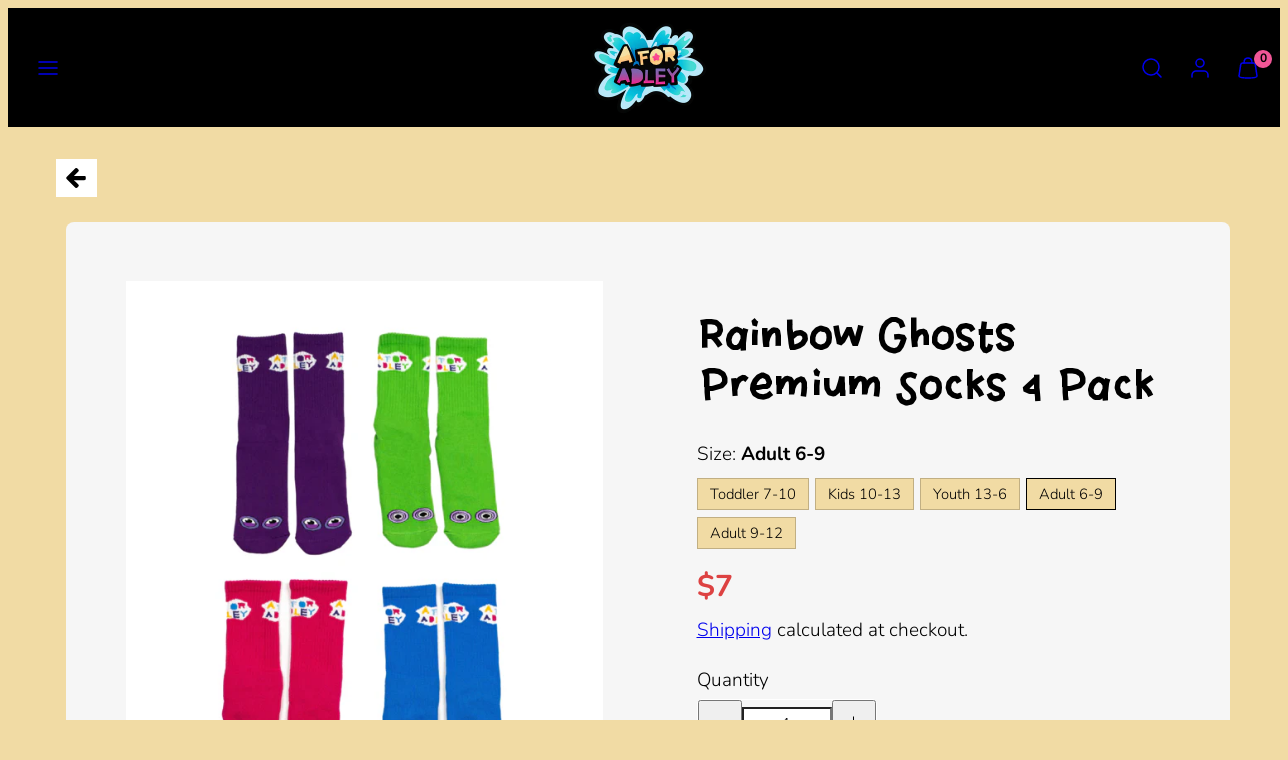

--- FILE ---
content_type: text/html; charset=utf-8
request_url: https://www.shopadley.com/products/rainbow-ghost-socks
body_size: 34017
content:
<!doctype html>
<html class="no-js template-product" lang="en">
  <head><meta charset="utf-8">
    <meta http-equiv="X-UA-Compatible" content="IE=edge">
    <meta name="viewport" content="width=device-width,initial-scale=1"><title>
      Rainbow Ghosts Premium Socks 4 Pack
 &ndash; Shopadley</title><link rel="preconnect" href="https://cdn.shopify.com" crossorigin><link rel="preconnect" href="https://fonts.shopifycdn.com" crossorigin><script type="text/javascript" src="//www.shopadley.com/cdn/shop/t/36/assets/vendor.js?v=26788904576156123371766433943" async="true"></script>

    <script type="text/javascript" src=//www.shopadley.com/cdn/shop/t/36/assets/price_truncate.js?v=138045339801377899951766433943></script><style data-shopify>
  @font-face {
  font-family: Nunito;
  font-weight: 300;
  font-style: normal;
  font-display: swap;
  src: url("//www.shopadley.com/cdn/fonts/nunito/nunito_n3.c1d7c2242f5519d084eafc479d7cc132bcc8c480.woff2") format("woff2"),
       url("//www.shopadley.com/cdn/fonts/nunito/nunito_n3.d543cae3671591d99f8b7ed9ea9ca8387fc73b09.woff") format("woff");
}

  @font-face {
  font-family: Nunito;
  font-weight: 700;
  font-style: normal;
  font-display: swap;
  src: url("//www.shopadley.com/cdn/fonts/nunito/nunito_n7.37cf9b8cf43b3322f7e6e13ad2aad62ab5dc9109.woff2") format("woff2"),
       url("//www.shopadley.com/cdn/fonts/nunito/nunito_n7.45cfcfadc6630011252d54d5f5a2c7c98f60d5de.woff") format("woff");
}

  @font-face {
  font-family: Nunito;
  font-weight: 300;
  font-style: italic;
  font-display: swap;
  src: url("//www.shopadley.com/cdn/fonts/nunito/nunito_i3.11db3ddffd5485d801b7a5d8a24c3b0e446751f1.woff2") format("woff2"),
       url("//www.shopadley.com/cdn/fonts/nunito/nunito_i3.7f37c552f86f3fb4c0aae0353840b033f9f464a0.woff") format("woff");
}

  @font-face {
  font-family: Nunito;
  font-weight: 700;
  font-style: italic;
  font-display: swap;
  src: url("//www.shopadley.com/cdn/fonts/nunito/nunito_i7.3f8ba2027bc9ceb1b1764ecab15bae73f86c4632.woff2") format("woff2"),
       url("//www.shopadley.com/cdn/fonts/nunito/nunito_i7.82bfb5f86ec77ada3c9f660da22064c2e46e1469.woff") format("woff");
}

  @font-face {
  font-family: Nunito;
  font-weight: 700;
  font-style: normal;
  font-display: swap;
  src: url("//www.shopadley.com/cdn/fonts/nunito/nunito_n7.37cf9b8cf43b3322f7e6e13ad2aad62ab5dc9109.woff2") format("woff2"),
       url("//www.shopadley.com/cdn/fonts/nunito/nunito_n7.45cfcfadc6630011252d54d5f5a2c7c98f60d5de.woff") format("woff");
}


  :root {
    --ideal-width: 1440px;
    --container-inner-width: min(100vw - var(--container-margin)*2  , var(--ideal-width));

    /* Typography - Base/Body */
    --font-body-family: Nunito, sans-serif;
    --font-body-style: normal;
    --font-body-weight: 300;
    --font-body-line-height: 1.6;
    --font-body-letter-spacing: 0.0em;
    --font-body-text-transform: none;

    /* Typography - Heading/Titles */
    --font-heading-family: Nunito, sans-serif;
    --font-heading-style: normal;
    --font-heading-weight: 700;
    --font-heading-line-height: 1.2;
    --font-heading-letter-spacing: 0.0em;
    --font-heading-text-transform: none;
    
    /* Typography - Subheading/Subtitle */--font-subheader-family: var(--font-heading-family);
    --font-subheader-style: var(--font-heading-style);
    --font-subheader-weight: var(--font-heading-weight);--font-subheader-text-transform: none;
    --font-subheader-line-height: ;
    --font-subheader-letter-spacing: 0.0em;
    
    /* Typography - Announcement bar */--font-announcement-family: var(--font-heading-family);
    --font-announcement-style: var(--font-heading-style);
    --font-announcement-weight: var(--font-heading-weight);--font-announcement-text-transform: none;
    --font-announcement-size: 12px;
    --font-announcement-letter-spacing: 0.0em;
    
    /* Typography - Buttons */--font-button-family: var(--font-heading-family);
    --font-button-style: var(--font-heading-style);
    --font-button-weight: var(--font-heading-weight);--font-button-text-transform: uppercase;
    --font-button-size: 20px;
    --font-button-letter-spacing: 0.0em;
    
    /* Typography - Site header */--font-site-header-family: var(--font-heading-family);
    --font-site-header-style: var(--font-heading-style);
    --font-site-header-weight: var(--font-heading-weight);--font-site-header-text-transform: uppercase;
    --font-site-header-size: 13px;
    --font-site-header-letter-spacing: 0.0em;
    
    /* Typography - Navigation */--font-navigation-family: var(--font-heading-family);
    --font-navigation-style: var(--font-heading-style);
    --font-navigation-weight: var(--font-heading-weight);--font-navigation-text-transform: uppercase;
    
    --font-navigation-size: 14px;
    --font-navigation-line-height: 1.6;
    --font-navigation-letter-spacing: 0.0em;

    /* Colors - Primary */
    --primary-foreground:       #000000;
    --primary-background:       #f1dba4;
    --primary-borders:          #31c4fc;
    --primary-card-foreground:  ;
    --primary-card-background:  #f8f8f8;
    --primary-card-gradient:    linear-gradient(180deg, rgba(255, 145, 129, 1), rgba(254, 91, 124, 1) 49%, rgba(255, 140, 162, 1) 100%);
    --primary-variant-border:   rgba(0, 0, 0, 0.2);
    --primary-variant-disabled: rgba(0, 0, 0, 0.03);
    
    /* Colors - Accent */
    --accent-foreground:       #e6f8ff;
    --accent-background:       #31c4fc;
    --accent-borders:          #fdb9cc;
    --accent-card-foreground:  #111111;
    --accent-card-background:  rgba(0,0,0,0);
    --accent-card-gradient:    ;
    --accent-variant-border:   rgba(230, 248, 255, 0.2);
    --accent-variant-disabled: rgba(230, 248, 255, 0.03);
    
    /* Header colors */
    --header-foreground:  #e6f8ff;
    --header-background:  #000000;--header-dark-foreground: #e6f8ff;--header-dark-background: #000000;--header-light-foreground: #000000;--header-light-background: #e6f8ff;/* Footer colors */
    --footer-foreground:  #0d0d0d;
    --footer-background:  #ffbe19;
    
    /* Drawers */
    --drawers-background: #422f7c;
    --drawers-foreground: #e6f8ff;
    --drawers-borders: #31c4fc;--drawers-background-darken: #4c368e;/* Modals */
    --modals-foreground:  #111111;
    --modals-background:  #ffffff;
    --modals-borders:     #b9eefd;

    /* Drawers and modals (shared )*/--modals-and-drawers-overlay-background: rgba(230, 248, 255, 0.4);
    --modals-and-drawers-overlay-blur: 0px;
    
    /* Indicator colors */
    --success: #31862D;
    --warning: #FCC13C;
    --error: #DD4242;
    
    /* Special colors */--cart-dot-foreground: #000;--cart-dot-background: #f15696;
    --soldout: ;
    --placeholder-bg: rgba(233, 233, 233);

    /* Colors - Button Main */
    --button-primary-foreground: #ffffff;
    --button-primary-background: #31c4fc;
    /* See if settings.primary_color_btn_background is closer to black or white */--button-primary-background-hover: #afe8fe;/* See if settings.primary_color_btn_foreground is closer to black or white */--button-primary-inverted-background-hover: #bfbfbf;--button-primary-outlined: #0d0d0d;

    /* Colors - Button Accent */
    --button-accent-foreground:  #006796;
    --button-accent-background:  #8feaf9;
    /* See if settings.accent_color_btn_background is closer to black or white */--button-accent-background-hover: #16d3f3;/* See if settings.accent_color_btn_foreground is closer to black or white */--button-accent-inverted-background-hover: #17b6ff;--button-accent-outlined: #fdb9cc;

    /* Cards */
    --card-border-radius: 0px;
    --card-body-padding: 24px;
    --card-media-padding: 24px;

    /* Aesthetics */
    --button-radius: 0px;
    --button-padding: 0.6em 2.6em;
    --button-round-padding: 0.6em;
    --modal-border-radius: 0px;
    --inputs-border-width: 1px;
    --icon-stroke: 1.5;
    --icon-stroke-px: 1.5px;--br-img: 0px;/* Other */
    --product-card-overlay-text: #111111;
    --hover-close-url: url("data:image/svg+xml,%3Csvg version='1.1' xmlns='http://www.w3.org/2000/svg' x='0px' y='0px' width='36px' height='36px' viewBox='0 0 36 36' %3E%3Cstyle type='text/css'%3E .st0%7Bfill:%23000000;%7D .st1%7Bfill:none;stroke:%23f1dba4;stroke-linecap:round;stroke-width:1.5;stroke-linejoin:round;%7D%0A%3C/style%3E%3Ccircle class='st0' cx='18' cy='18' r='18'/%3E%3Cline class='st1' x1='23' y1='13' x2='13' y2='23'/%3E%3Cline class='st1' x1='13' y1='13' x2='23' y2='23'/%3E%3C/svg%3E%0A");--media-background: 241, 219, 164;--sticky-header-margin-top: 0;
  }

  html {font-size: 58.59375%;

    --gutter: 10px;
    --container-margin: 24px;
    --grid-gap: 10px;
    --product-grid-gap: 3px;--max-col-width: 110px
  }

  @media only screen and (min-width: 768px) {
    html {font-size: 65.97222222222223%;
      --gutter: 10px;
      --container-margin: 48px;
      --product-grid-gap: 24px;
    }
  }/* ---------- */
  /* TYPOGRAPHY */
  body     { --font-size: 1.6rem }
  h1,.h1   { --font-size: 3.2rem }
  h2,.h2   { --font-size: 2.6rem }
  h3,.h3   { --font-size: 2.2rem }
  h4,.h4   { --font-size: 2.0rem }
  h5,.h5   { --font-size: 1.8rem }
  h6,.h6   { --font-size: 1.6rem }
  .caption { --font-size: 1.2rem }

  body {
    font-size: var(--font-size);
    font-family: var(--font-body-family);
    font-style: var(--font-body-style);
    font-weight: var(--font-body-weight);
    line-height: var(--font-body-line-height);
    letter-spacing: var(--font-body-letter-spacing); 
  }

  h1,h2,h3,h4,h5,h6,
  .h1,.h2,.h3,.h4,.h5,.h6 {
    font-size: var(--font-size);
    font-family: var(--font-heading-family);
    font-style: var(--font-heading-style);
    font-weight: var(--font-heading-weight);
    line-height: var(--font-heading-line-height);
    letter-spacing: var(--font-heading-letter-spacing);
    text-transform: var(--font-heading-text-transform);
    word-break: break-word;
  }

  @media only screen and (min-width: 768px) {
    body     { --font-size: 1.8rem }
    h1,.h1   { --font-size: 4.0rem }
    h2,.h2   { --font-size: 3.2rem }
    h3,.h3   { --font-size: 2.6rem }
    h4,.h4   { --font-size: 2.2rem }
    h5,.h5   { --font-size: 2.0rem }
    h6,.h6   { --font-size: 1.8rem }
    .caption { --font-size: 1.4rem }
  }

  /* Size modifiers */
  .size--tiny, .rte.size--tiny *              { font-size: calc(var(--font-size)*0.75) }
  .size--small, .rte.size--small *            { font-size: calc(var(--font-size)*0.85) }
  .size--default, .rte.size--default *        { font-size: var(--font-size) }
  .size--large, .rte.size--large *            { font-size: calc(var(--font-size)*1.25) }
  .size--huge, .rte.size--huge *              { font-size: calc(var(--font-size)*1.50) }
  .size--gigantic, .rte.size--gigantic *      { font-size: calc(var(--font-size)*2.00) }
  .size--outrageous, .rte.size--outrageous *  { font-size: calc(var(--font-size)*3.00) }

  .btn.size--tiny       { font-size: calc(var(--font-button-size)*0.75) !important }
  .btn.size--small      { font-size: calc(var(--font-button-size)*0.85) !important }
  .btn.size--default    { font-size: var(--font-button-size) !important }
  .btn.size--large      { font-size: calc(var(--font-button-size)*1.25) !important }
  .btn.size--huge       { font-size: calc(var(--font-button-size)*1.50) !important }
  .btn.size--gigantic   { font-size: calc(var(--font-button-size)*2.00) !important }
  .btn.size--outrageous { font-size: calc(var(--font-button-size)*3.00) !important }

  @media only screen and (min-width: 768px) {
    .sm-size--tiny, .rte.sm-size--tiny *              { font-size: calc(var(--font-size)*0.75) }
    .sm-size--small, .rte.sm-size--small *            { font-size: calc(var(--font-size)*0.85) }
    .sm-size--default, .rte.sm-size--default *        { font-size: var(--font-size) }
    .sm-size--large, .rte.sm-size--large *            { font-size: calc(var(--font-size)*1.25) }
    .sm-size--huge, .rte.sm-size--huge *              { font-size: calc(var(--font-size)*1.50) }
    .sm-size--gigantic, .rte.sm-size--gigantic *      { font-size: calc(var(--font-size)*2.00) }
    .sm-size--outrageous, .rte.sm-size--outrageous *  { font-size: calc(var(--font-size)*3.00) }

    .btn.sm-size--tiny       { font-size: calc(var(--font-button-size)*0.75) !important }
    .btn.sm-size--small      { font-size: calc(var(--font-button-size)*0.85) !important }
    .btn.sm-size--default    { font-size: var(--font-button-size) !important }
    .btn.sm-size--large      { font-size: calc(var(--font-button-size)*1.25) !important }
    .btn.sm-size--huge       { font-size: calc(var(--font-button-size)*1.50) !important }
    .btn.sm-size--gigantic   { font-size: calc(var(--font-button-size)*2.00) !important }
    .btn.sm-size--outrageous { font-size: calc(var(--font-button-size)*3.00) !important }
  }

  /* Style modifiers */
  .style--subdued   { opacity: 0.65 }
  em, .style--italic { font-family: serif }

  .subheading {
    font-family: var(--font-subheader-family);
    font-weight: var(--font-subheader-weight);
    font-style: var(--font-subheader-style);
    letter-spacing: var(--font-subheader-letter-spacing);
    line-height:  var(--font-subheader-line-height);
    text-transform: var(--font-subheader-text-transform);
  }</style>

    <link href="//www.shopadley.com/cdn/shop/t/36/assets/accessibility.css?v=116131324200099308081766433943" rel="stylesheet" type="text/css" media="all" />
    <link href="//www.shopadley.com/cdn/shop/t/36/assets/reset.css?v=59716402248917711871766433943" rel="stylesheet" type="text/css" media="all" />
    <link href="//www.shopadley.com/cdn/shop/t/36/assets/critical.css?v=95164196139647650921766433943" rel="stylesheet" type="text/css" media="all" />

      <link href="//www.shopadley.com/cdn/shop/t/36/assets/template-product.css?v=15479177497124296701766433943" rel="stylesheet" type="text/css" media="all" />
<link href="//www.shopadley.com/cdn/shop/t/36/assets/component-grid.css?v=96297055221673611541766433943" rel="stylesheet" type="text/css" media="all" />
    <link href="//www.shopadley.com/cdn/shop/t/36/assets/component-card.css?v=151427756554380615941766433943" rel="stylesheet" type="text/css" media="all" />
    <link href="//www.shopadley.com/cdn/shop/t/36/assets/component-gridy-slider.css?v=144790635886498039171766433943" rel="stylesheet" type="text/css" media="all" />
<link rel="preload" as="font" fetchpriority="high" href="//www.shopadley.com/cdn/fonts/nunito/nunito_n3.c1d7c2242f5519d084eafc479d7cc132bcc8c480.woff2" type="font/woff2" crossorigin><link rel="preload" as="font" fetchpriority="high" href="//www.shopadley.com/cdn/fonts/nunito/nunito_n7.37cf9b8cf43b3322f7e6e13ad2aad62ab5dc9109.woff2" type="font/woff2" crossorigin>
<link rel="preload" as="style" fetchpriority="low" href="//www.shopadley.com/cdn/shop/t/36/assets/component-product-form.css?v=48332092410209551251766433943" onload="this.rel='stylesheet'">
      <link rel="preload" as="image" href="//www.shopadley.com/cdn/shopifycloud/storefront/assets/no-image-2048-a2addb12_480x480.gif" media="(max-width: 767px)">
      <link rel="preload" as="image" href="//www.shopadley.com/cdn/shop/files/rainbowghostsocks_720_800x800.png?v=1709272677" media="(min-width: 768px)">
      <link rel="stylesheet" href="//www.shopadley.com/cdn/shop/t/36/assets/component-cart.css?v=25355150660952490721766433943" media="print" onload="this.media='all'"><noscript>
      
<link href="//www.shopadley.com/cdn/shop/t/36/assets/component-product-form.css?v=48332092410209551251766433943" rel="stylesheet" type="text/css" media="all" />

        <link href="//www.shopadley.com/cdn/shop/t/36/assets/component-cart.css?v=25355150660952490721766433943" rel="stylesheet" type="text/css" media="all" />
</noscript><script type="text/javascript" src="//www.shopadley.com/cdn/shop/t/36/assets/global.js?v=62843120341470050331766433943" defer></script>
    <script type="text/javascript" data-loading="lazy" data-src="//www.shopadley.com/cdn/shop/t/36/assets/component-predictive-search.js?v=110552820500280890881766433943"></script><script type="text/javascript" src="//www.shopadley.com/cdn/shop/t/36/assets/component-product-form.js?v=7118043365074620761766433943" defer></script><script type="text/javascript" src="//www.shopadley.com/cdn/shop/t/36/assets/component-animations.js?v=106395632766080296651766433943" defer>
    <script>window.performance && window.performance.mark && window.performance.mark('shopify.content_for_header.start');</script><meta name="google-site-verification" content="W7yaHCwg0JW5yRfyC-0wPdIjczygBvqoBF89QXR13X0">
<meta name="facebook-domain-verification" content="wue1e2m8rq74i0xfz1er8kmlpjczkz">
<meta id="shopify-digital-wallet" name="shopify-digital-wallet" content="/29419372592/digital_wallets/dialog">
<meta name="shopify-checkout-api-token" content="cf30ec63b846a1cdf69b1cef0a4a894e">
<meta id="in-context-paypal-metadata" data-shop-id="29419372592" data-venmo-supported="false" data-environment="production" data-locale="en_US" data-paypal-v4="true" data-currency="USD">
<link rel="alternate" type="application/json+oembed" href="https://www.shopadley.com/products/rainbow-ghost-socks.oembed">
<script async="async" src="/checkouts/internal/preloads.js?locale=en-US"></script>
<link rel="preconnect" href="https://shop.app" crossorigin="anonymous">
<script async="async" src="https://shop.app/checkouts/internal/preloads.js?locale=en-US&shop_id=29419372592" crossorigin="anonymous"></script>
<script id="apple-pay-shop-capabilities" type="application/json">{"shopId":29419372592,"countryCode":"US","currencyCode":"USD","merchantCapabilities":["supports3DS"],"merchantId":"gid:\/\/shopify\/Shop\/29419372592","merchantName":"Shopadley","requiredBillingContactFields":["postalAddress","email","phone"],"requiredShippingContactFields":["postalAddress","email","phone"],"shippingType":"shipping","supportedNetworks":["visa","masterCard","amex","discover","elo","jcb"],"total":{"type":"pending","label":"Shopadley","amount":"1.00"},"shopifyPaymentsEnabled":true,"supportsSubscriptions":true}</script>
<script id="shopify-features" type="application/json">{"accessToken":"cf30ec63b846a1cdf69b1cef0a4a894e","betas":["rich-media-storefront-analytics"],"domain":"www.shopadley.com","predictiveSearch":true,"shopId":29419372592,"locale":"en"}</script>
<script>var Shopify = Shopify || {};
Shopify.shop = "shopadley.myshopify.com";
Shopify.locale = "en";
Shopify.currency = {"active":"USD","rate":"1.0"};
Shopify.country = "US";
Shopify.theme = {"name":"January 2026 Pirate Takeover ","id":139088756784,"schema_name":"Taiga","schema_version":"2.3.0","theme_store_id":1751,"role":"main"};
Shopify.theme.handle = "null";
Shopify.theme.style = {"id":null,"handle":null};
Shopify.cdnHost = "www.shopadley.com/cdn";
Shopify.routes = Shopify.routes || {};
Shopify.routes.root = "/";</script>
<script type="module">!function(o){(o.Shopify=o.Shopify||{}).modules=!0}(window);</script>
<script>!function(o){function n(){var o=[];function n(){o.push(Array.prototype.slice.apply(arguments))}return n.q=o,n}var t=o.Shopify=o.Shopify||{};t.loadFeatures=n(),t.autoloadFeatures=n()}(window);</script>
<script>
  window.ShopifyPay = window.ShopifyPay || {};
  window.ShopifyPay.apiHost = "shop.app\/pay";
  window.ShopifyPay.redirectState = null;
</script>
<script id="shop-js-analytics" type="application/json">{"pageType":"product"}</script>
<script defer="defer" async type="module" src="//www.shopadley.com/cdn/shopifycloud/shop-js/modules/v2/client.init-shop-cart-sync_C5BV16lS.en.esm.js"></script>
<script defer="defer" async type="module" src="//www.shopadley.com/cdn/shopifycloud/shop-js/modules/v2/chunk.common_CygWptCX.esm.js"></script>
<script type="module">
  await import("//www.shopadley.com/cdn/shopifycloud/shop-js/modules/v2/client.init-shop-cart-sync_C5BV16lS.en.esm.js");
await import("//www.shopadley.com/cdn/shopifycloud/shop-js/modules/v2/chunk.common_CygWptCX.esm.js");

  window.Shopify.SignInWithShop?.initShopCartSync?.({"fedCMEnabled":true,"windoidEnabled":true});

</script>
<script defer="defer" async type="module" src="//www.shopadley.com/cdn/shopifycloud/shop-js/modules/v2/client.payment-terms_CZxnsJam.en.esm.js"></script>
<script defer="defer" async type="module" src="//www.shopadley.com/cdn/shopifycloud/shop-js/modules/v2/chunk.common_CygWptCX.esm.js"></script>
<script defer="defer" async type="module" src="//www.shopadley.com/cdn/shopifycloud/shop-js/modules/v2/chunk.modal_D71HUcav.esm.js"></script>
<script type="module">
  await import("//www.shopadley.com/cdn/shopifycloud/shop-js/modules/v2/client.payment-terms_CZxnsJam.en.esm.js");
await import("//www.shopadley.com/cdn/shopifycloud/shop-js/modules/v2/chunk.common_CygWptCX.esm.js");
await import("//www.shopadley.com/cdn/shopifycloud/shop-js/modules/v2/chunk.modal_D71HUcav.esm.js");

  
</script>
<script>
  window.Shopify = window.Shopify || {};
  if (!window.Shopify.featureAssets) window.Shopify.featureAssets = {};
  window.Shopify.featureAssets['shop-js'] = {"shop-cart-sync":["modules/v2/client.shop-cart-sync_ZFArdW7E.en.esm.js","modules/v2/chunk.common_CygWptCX.esm.js"],"init-fed-cm":["modules/v2/client.init-fed-cm_CmiC4vf6.en.esm.js","modules/v2/chunk.common_CygWptCX.esm.js"],"shop-button":["modules/v2/client.shop-button_tlx5R9nI.en.esm.js","modules/v2/chunk.common_CygWptCX.esm.js"],"shop-cash-offers":["modules/v2/client.shop-cash-offers_DOA2yAJr.en.esm.js","modules/v2/chunk.common_CygWptCX.esm.js","modules/v2/chunk.modal_D71HUcav.esm.js"],"init-windoid":["modules/v2/client.init-windoid_sURxWdc1.en.esm.js","modules/v2/chunk.common_CygWptCX.esm.js"],"shop-toast-manager":["modules/v2/client.shop-toast-manager_ClPi3nE9.en.esm.js","modules/v2/chunk.common_CygWptCX.esm.js"],"init-shop-email-lookup-coordinator":["modules/v2/client.init-shop-email-lookup-coordinator_B8hsDcYM.en.esm.js","modules/v2/chunk.common_CygWptCX.esm.js"],"init-shop-cart-sync":["modules/v2/client.init-shop-cart-sync_C5BV16lS.en.esm.js","modules/v2/chunk.common_CygWptCX.esm.js"],"avatar":["modules/v2/client.avatar_BTnouDA3.en.esm.js"],"pay-button":["modules/v2/client.pay-button_FdsNuTd3.en.esm.js","modules/v2/chunk.common_CygWptCX.esm.js"],"init-customer-accounts":["modules/v2/client.init-customer-accounts_DxDtT_ad.en.esm.js","modules/v2/client.shop-login-button_C5VAVYt1.en.esm.js","modules/v2/chunk.common_CygWptCX.esm.js","modules/v2/chunk.modal_D71HUcav.esm.js"],"init-shop-for-new-customer-accounts":["modules/v2/client.init-shop-for-new-customer-accounts_ChsxoAhi.en.esm.js","modules/v2/client.shop-login-button_C5VAVYt1.en.esm.js","modules/v2/chunk.common_CygWptCX.esm.js","modules/v2/chunk.modal_D71HUcav.esm.js"],"shop-login-button":["modules/v2/client.shop-login-button_C5VAVYt1.en.esm.js","modules/v2/chunk.common_CygWptCX.esm.js","modules/v2/chunk.modal_D71HUcav.esm.js"],"init-customer-accounts-sign-up":["modules/v2/client.init-customer-accounts-sign-up_CPSyQ0Tj.en.esm.js","modules/v2/client.shop-login-button_C5VAVYt1.en.esm.js","modules/v2/chunk.common_CygWptCX.esm.js","modules/v2/chunk.modal_D71HUcav.esm.js"],"shop-follow-button":["modules/v2/client.shop-follow-button_Cva4Ekp9.en.esm.js","modules/v2/chunk.common_CygWptCX.esm.js","modules/v2/chunk.modal_D71HUcav.esm.js"],"checkout-modal":["modules/v2/client.checkout-modal_BPM8l0SH.en.esm.js","modules/v2/chunk.common_CygWptCX.esm.js","modules/v2/chunk.modal_D71HUcav.esm.js"],"lead-capture":["modules/v2/client.lead-capture_Bi8yE_yS.en.esm.js","modules/v2/chunk.common_CygWptCX.esm.js","modules/v2/chunk.modal_D71HUcav.esm.js"],"shop-login":["modules/v2/client.shop-login_D6lNrXab.en.esm.js","modules/v2/chunk.common_CygWptCX.esm.js","modules/v2/chunk.modal_D71HUcav.esm.js"],"payment-terms":["modules/v2/client.payment-terms_CZxnsJam.en.esm.js","modules/v2/chunk.common_CygWptCX.esm.js","modules/v2/chunk.modal_D71HUcav.esm.js"]};
</script>
<script>(function() {
  var isLoaded = false;
  function asyncLoad() {
    if (isLoaded) return;
    isLoaded = true;
    var urls = ["https:\/\/cdn.weglot.com\/weglot_script_tag.js?shop=shopadley.myshopify.com","\/\/cdn.shopify.com\/proxy\/a4f15456cbc0b91b56385dc1a0d1f0243741d0ab5ddb51a8024d4a1539072406\/static.cdn.printful.com\/static\/js\/external\/shopify-product-customizer.js?v=0.28\u0026shop=shopadley.myshopify.com\u0026sp-cache-control=cHVibGljLCBtYXgtYWdlPTkwMA","https:\/\/hello.zonos.com\/shop-duty-tax\/hello.js?1703868427146\u0026shop=shopadley.myshopify.com","https:\/\/static.klaviyo.com\/onsite\/js\/R9i4pa\/klaviyo.js?company_id=R9i4pa\u0026shop=shopadley.myshopify.com","https:\/\/chimpstatic.com\/mcjs-connected\/js\/users\/98751f5cca4c02034dd702ae8\/e7d4fa0a22831544bce36d389.js?shop=shopadley.myshopify.com","https:\/\/stack-discounts.merchantyard.com\/js\/integrations\/script.js?v=9872\u0026shop=shopadley.myshopify.com"];
    for (var i = 0; i < urls.length; i++) {
      var s = document.createElement('script');
      s.type = 'text/javascript';
      s.async = true;
      s.src = urls[i];
      var x = document.getElementsByTagName('script')[0];
      x.parentNode.insertBefore(s, x);
    }
  };
  if(window.attachEvent) {
    window.attachEvent('onload', asyncLoad);
  } else {
    window.addEventListener('load', asyncLoad, false);
  }
})();</script>
<script id="__st">var __st={"a":29419372592,"offset":-25200,"reqid":"bdc273ec-0c69-4b33-8845-024bd3b3d58e-1768618373","pageurl":"www.shopadley.com\/products\/rainbow-ghost-socks","u":"291cc562094b","p":"product","rtyp":"product","rid":7301151490096};</script>
<script>window.ShopifyPaypalV4VisibilityTracking = true;</script>
<script id="captcha-bootstrap">!function(){'use strict';const t='contact',e='account',n='new_comment',o=[[t,t],['blogs',n],['comments',n],[t,'customer']],c=[[e,'customer_login'],[e,'guest_login'],[e,'recover_customer_password'],[e,'create_customer']],r=t=>t.map((([t,e])=>`form[action*='/${t}']:not([data-nocaptcha='true']) input[name='form_type'][value='${e}']`)).join(','),a=t=>()=>t?[...document.querySelectorAll(t)].map((t=>t.form)):[];function s(){const t=[...o],e=r(t);return a(e)}const i='password',u='form_key',d=['recaptcha-v3-token','g-recaptcha-response','h-captcha-response',i],f=()=>{try{return window.sessionStorage}catch{return}},m='__shopify_v',_=t=>t.elements[u];function p(t,e,n=!1){try{const o=window.sessionStorage,c=JSON.parse(o.getItem(e)),{data:r}=function(t){const{data:e,action:n}=t;return t[m]||n?{data:e,action:n}:{data:t,action:n}}(c);for(const[e,n]of Object.entries(r))t.elements[e]&&(t.elements[e].value=n);n&&o.removeItem(e)}catch(o){console.error('form repopulation failed',{error:o})}}const l='form_type',E='cptcha';function T(t){t.dataset[E]=!0}const w=window,h=w.document,L='Shopify',v='ce_forms',y='captcha';let A=!1;((t,e)=>{const n=(g='f06e6c50-85a8-45c8-87d0-21a2b65856fe',I='https://cdn.shopify.com/shopifycloud/storefront-forms-hcaptcha/ce_storefront_forms_captcha_hcaptcha.v1.5.2.iife.js',D={infoText:'Protected by hCaptcha',privacyText:'Privacy',termsText:'Terms'},(t,e,n)=>{const o=w[L][v],c=o.bindForm;if(c)return c(t,g,e,D).then(n);var r;o.q.push([[t,g,e,D],n]),r=I,A||(h.body.append(Object.assign(h.createElement('script'),{id:'captcha-provider',async:!0,src:r})),A=!0)});var g,I,D;w[L]=w[L]||{},w[L][v]=w[L][v]||{},w[L][v].q=[],w[L][y]=w[L][y]||{},w[L][y].protect=function(t,e){n(t,void 0,e),T(t)},Object.freeze(w[L][y]),function(t,e,n,w,h,L){const[v,y,A,g]=function(t,e,n){const i=e?o:[],u=t?c:[],d=[...i,...u],f=r(d),m=r(i),_=r(d.filter((([t,e])=>n.includes(e))));return[a(f),a(m),a(_),s()]}(w,h,L),I=t=>{const e=t.target;return e instanceof HTMLFormElement?e:e&&e.form},D=t=>v().includes(t);t.addEventListener('submit',(t=>{const e=I(t);if(!e)return;const n=D(e)&&!e.dataset.hcaptchaBound&&!e.dataset.recaptchaBound,o=_(e),c=g().includes(e)&&(!o||!o.value);(n||c)&&t.preventDefault(),c&&!n&&(function(t){try{if(!f())return;!function(t){const e=f();if(!e)return;const n=_(t);if(!n)return;const o=n.value;o&&e.removeItem(o)}(t);const e=Array.from(Array(32),(()=>Math.random().toString(36)[2])).join('');!function(t,e){_(t)||t.append(Object.assign(document.createElement('input'),{type:'hidden',name:u})),t.elements[u].value=e}(t,e),function(t,e){const n=f();if(!n)return;const o=[...t.querySelectorAll(`input[type='${i}']`)].map((({name:t})=>t)),c=[...d,...o],r={};for(const[a,s]of new FormData(t).entries())c.includes(a)||(r[a]=s);n.setItem(e,JSON.stringify({[m]:1,action:t.action,data:r}))}(t,e)}catch(e){console.error('failed to persist form',e)}}(e),e.submit())}));const S=(t,e)=>{t&&!t.dataset[E]&&(n(t,e.some((e=>e===t))),T(t))};for(const o of['focusin','change'])t.addEventListener(o,(t=>{const e=I(t);D(e)&&S(e,y())}));const B=e.get('form_key'),M=e.get(l),P=B&&M;t.addEventListener('DOMContentLoaded',(()=>{const t=y();if(P)for(const e of t)e.elements[l].value===M&&p(e,B);[...new Set([...A(),...v().filter((t=>'true'===t.dataset.shopifyCaptcha))])].forEach((e=>S(e,t)))}))}(h,new URLSearchParams(w.location.search),n,t,e,['guest_login'])})(!0,!0)}();</script>
<script integrity="sha256-4kQ18oKyAcykRKYeNunJcIwy7WH5gtpwJnB7kiuLZ1E=" data-source-attribution="shopify.loadfeatures" defer="defer" src="//www.shopadley.com/cdn/shopifycloud/storefront/assets/storefront/load_feature-a0a9edcb.js" crossorigin="anonymous"></script>
<script crossorigin="anonymous" defer="defer" src="//www.shopadley.com/cdn/shopifycloud/storefront/assets/shopify_pay/storefront-65b4c6d7.js?v=20250812"></script>
<script data-source-attribution="shopify.dynamic_checkout.dynamic.init">var Shopify=Shopify||{};Shopify.PaymentButton=Shopify.PaymentButton||{isStorefrontPortableWallets:!0,init:function(){window.Shopify.PaymentButton.init=function(){};var t=document.createElement("script");t.src="https://www.shopadley.com/cdn/shopifycloud/portable-wallets/latest/portable-wallets.en.js",t.type="module",document.head.appendChild(t)}};
</script>
<script data-source-attribution="shopify.dynamic_checkout.buyer_consent">
  function portableWalletsHideBuyerConsent(e){var t=document.getElementById("shopify-buyer-consent"),n=document.getElementById("shopify-subscription-policy-button");t&&n&&(t.classList.add("hidden"),t.setAttribute("aria-hidden","true"),n.removeEventListener("click",e))}function portableWalletsShowBuyerConsent(e){var t=document.getElementById("shopify-buyer-consent"),n=document.getElementById("shopify-subscription-policy-button");t&&n&&(t.classList.remove("hidden"),t.removeAttribute("aria-hidden"),n.addEventListener("click",e))}window.Shopify?.PaymentButton&&(window.Shopify.PaymentButton.hideBuyerConsent=portableWalletsHideBuyerConsent,window.Shopify.PaymentButton.showBuyerConsent=portableWalletsShowBuyerConsent);
</script>
<script data-source-attribution="shopify.dynamic_checkout.cart.bootstrap">document.addEventListener("DOMContentLoaded",(function(){function t(){return document.querySelector("shopify-accelerated-checkout-cart, shopify-accelerated-checkout")}if(t())Shopify.PaymentButton.init();else{new MutationObserver((function(e,n){t()&&(Shopify.PaymentButton.init(),n.disconnect())})).observe(document.body,{childList:!0,subtree:!0})}}));
</script>
<link id="shopify-accelerated-checkout-styles" rel="stylesheet" media="screen" href="https://www.shopadley.com/cdn/shopifycloud/portable-wallets/latest/accelerated-checkout-backwards-compat.css" crossorigin="anonymous">
<style id="shopify-accelerated-checkout-cart">
        #shopify-buyer-consent {
  margin-top: 1em;
  display: inline-block;
  width: 100%;
}

#shopify-buyer-consent.hidden {
  display: none;
}

#shopify-subscription-policy-button {
  background: none;
  border: none;
  padding: 0;
  text-decoration: underline;
  font-size: inherit;
  cursor: pointer;
}

#shopify-subscription-policy-button::before {
  box-shadow: none;
}

      </style>
<script id="sections-script" data-sections="product-recommendations" defer="defer" src="//www.shopadley.com/cdn/shop/t/36/compiled_assets/scripts.js?5357"></script>
<script>window.performance && window.performance.mark && window.performance.mark('shopify.content_for_header.end');</script>

      <meta name="description" content="Rainbow Ghosts Socks!!! Yes, you heard it correct!  Blue, Pink, Purple &amp;amp; Green are ALL here! Wear them together OR mix and match to have 2 ghosts each day!  ***Kids AND Adult sizes***   Product Description premium 4 pack of Rainbow Ghosts socks Kids AND Adult sizes available (please reference sizing) 1 pair of each">
    
    <link rel="canonical" href="https://www.shopadley.com/products/rainbow-ghost-socks">
    

<meta property="og:site_name" content="Shopadley">
<meta property="og:url" content="https://www.shopadley.com/products/rainbow-ghost-socks">
<meta property="og:title" content="Rainbow Ghosts Premium Socks 4 Pack">
<meta property="og:type" content="product">
<meta property="og:description" content="Rainbow Ghosts Socks!!! Yes, you heard it correct!  Blue, Pink, Purple &amp;amp; Green are ALL here! Wear them together OR mix and match to have 2 ghosts each day!  ***Kids AND Adult sizes***   Product Description premium 4 pack of Rainbow Ghosts socks Kids AND Adult sizes available (please reference sizing) 1 pair of each"><meta property="og:image" content="http://www.shopadley.com/cdn/shop/files/rainbowghostsocks_720.png?v=1709272677">
  <meta property="og:image:secure_url" content="https://www.shopadley.com/cdn/shop/files/rainbowghostsocks_720.png?v=1709272677">
  <meta property="og:image:width" content="576">
  <meta property="og:image:height" content="720"><meta property="og:price:amount" content="7.00">
  <meta property="og:price:currency" content="USD"><meta name="twitter:card" content="summary_large_image">
<meta name="twitter:title" content="Rainbow Ghosts Premium Socks 4 Pack">
<meta name="twitter:description" content="Rainbow Ghosts Socks!!! Yes, you heard it correct!  Blue, Pink, Purple &amp;amp; Green are ALL here! Wear them together OR mix and match to have 2 ghosts each day!  ***Kids AND Adult sizes***   Product Description premium 4 pack of Rainbow Ghosts socks Kids AND Adult sizes available (please reference sizing) 1 pair of each">

    <script>
      document.documentElement.className = document.documentElement.className.replace('no-js', 'js');
    </script>

    <meta name="theme-color" content="#000000 "><link rel="shortcut icon" href="//www.shopadley.com/cdn/shop/files/favicon.png?crop=center&height=32&v=1699646086&width=32" type="image/png" /><!-- BEGIN app block: shopify://apps/rt-terms-and-conditions-box/blocks/app-embed/17661ca5-aeea-41b9-8091-d8f7233e8b22 --><script type='text/javascript'>
  window.roarJs = window.roarJs || {};
      roarJs.LegalConfig = {
          metafields: {
          shop: "shopadley.myshopify.com",
          settings: {"enabled":"1","param":{"message":"Before you continue… \u003cb\u003ePLEASE MAKE SURE YOUR SHIPPING ADDRESS IS CORRECT.\u003c\/b\u003e\r\nYou will be responsible for any shipping and carrier return fees if we need to re-process your order.","error_message":"Please check the box ensuring your address is correct before continuing.","error_display":"dialog","greeting":{"enabled":"0","message":"Please agree to the T\u0026C before purchasing!","delay":"1"},"link_order":["link"],"links":{"link":{"label":"terms and conditions","target":"_blank","url":"#","policy":"terms-of-service"}},"force_enabled":"0","optional":"0","optional_message_enabled":"0","optional_message_value":"Thank you! The page will be moved to the checkout page.","optional_checkbox_hidden":"0","time_enabled":"1","time_label":"Confirmed Address","checkbox":"1"},"popup":{"title":"Terms and Conditions","width":"600","button":"Process to Checkout","icon_color":"#197bbd"},"style":{"checkbox":{"size":"20","color":"#0075ff"},"message":{"font":"Montserrat:100,200,300,regular,500,600,700,800,900,100italic,200italic,300italic,italic,500italic,600italic,700italic,800italic,900italic","size":"18","customized":{"enabled":"1","color":"#ffffff","accent":"#0075ff","error":"#de3618"},"align":"inherit","padding":{"top":"0","right":"0","bottom":"25","left":"0"}}},"only1":"true","installer":{"126923440176":{"cart":{"selector":"#cart-footer DIV.cart-footer DIV.cart-buttons BUTTON.btn.btn--full.btn--secondary.rale-checkout--invisible","position":"before"},"minicart":null,"product":null}}},
          moneyFormat: "${{amount}}"
      }
  }
</script>
<script src='https://cdn.shopify.com/extensions/019a2c75-764c-7925-b253-e24466484d41/legal-7/assets/legal.js' defer></script>


<!-- END app block --><!-- BEGIN app block: shopify://apps/fontify/blocks/app-embed/334490e2-2153-4a2e-a452-e90bdeffa3cc --><link rel="preconnect" href="https://cdn.nitroapps.co" crossorigin=""><!-- shop nitro_fontify metafields --><style type="text/css" id="nitro-fontify" >
				 
		 
					@font-face {
				font-family: 'Papercut Heavy';
				src: url(https://cdn.shopify.com/s/files/1/2800/8456/t/6/assets/shopadley-papercut-heavy.ttf?v=1626143862?v=1692896234);
                font-display: swap;
			}
			h1 {
				font-family: 'Papercut Heavy' !important;
				
			}
		 
		
	</style>
<script>
    console.log(null);
    console.log(null);
  </script><script
  type="text/javascript"
  id="fontify-scripts"
>
  
  (function () {
    // Prevent duplicate execution
    if (window.fontifyScriptInitialized) {
      return;
    }
    window.fontifyScriptInitialized = true;

    if (window.opener) {
      // Remove existing listener if any before adding new one
      if (window.fontifyMessageListener) {
        window.removeEventListener('message', window.fontifyMessageListener, false);
      }

      function watchClosedWindow() {
        let itv = setInterval(function () {
          if (!window.opener || window.opener.closed) {
            clearInterval(itv);
            window.close();
          }
        }, 1000);
      }

      // Helper function to inject scripts and links from vite-tag content
      function injectScript(encodedContent) {
        

        // Decode HTML entities
        const tempTextarea = document.createElement('textarea');
        tempTextarea.innerHTML = encodedContent;
        const viteContent = tempTextarea.value;

        // Parse HTML content
        const tempDiv = document.createElement('div');
        tempDiv.innerHTML = viteContent;

        // Track duplicates within tempDiv only
        const scriptIds = new Set();
        const scriptSrcs = new Set();
        const linkKeys = new Set();

        // Helper to clone element attributes
        function cloneAttributes(source, target) {
          Array.from(source.attributes).forEach(function(attr) {
            if (attr.name === 'crossorigin') {
              target.crossOrigin = attr.value;
            } else {
              target.setAttribute(attr.name, attr.value);
            }
          });
          if (source.textContent) {
            target.textContent = source.textContent;
          }
        }

        // Inject scripts (filter duplicates within tempDiv)
        tempDiv.querySelectorAll('script').forEach(function(script) {
          const scriptId = script.getAttribute('id');
          const scriptSrc = script.getAttribute('src');

          // Skip if duplicate in tempDiv
          if ((scriptId && scriptIds.has(scriptId)) || (scriptSrc && scriptSrcs.has(scriptSrc))) {
            return;
          }

          // Track script
          if (scriptId) scriptIds.add(scriptId);
          if (scriptSrc) scriptSrcs.add(scriptSrc);

          // Clone and inject
          const newScript = document.createElement('script');
          cloneAttributes(script, newScript);

          document.head.appendChild(newScript);
        });

        // Inject links (filter duplicates within tempDiv)
        tempDiv.querySelectorAll('link').forEach(function(link) {
          const linkHref = link.getAttribute('href');
          const linkRel = link.getAttribute('rel') || '';
          const key = linkHref + '|' + linkRel;

          // Skip if duplicate in tempDiv
          if (linkHref && linkKeys.has(key)) {
            return;
          }

          // Track link
          if (linkHref) linkKeys.add(key);

          // Clone and inject
          const newLink = document.createElement('link');
          cloneAttributes(link, newLink);
          document.head.appendChild(newLink);
        });
      }

      // Function to apply preview font data


      function receiveMessage(event) {
        watchClosedWindow();
        if (event.data.action == 'fontify_ready') {
          console.log('fontify_ready');
          injectScript(`&lt;!-- BEGIN app snippet: vite-tag --&gt;


  &lt;script src=&quot;https://cdn.shopify.com/extensions/019bafe3-77e1-7e6a-87b2-cbeff3e5cd6f/fontify-polaris-11/assets/main-B3V8Mu2P.js&quot; type=&quot;module&quot; crossorigin=&quot;anonymous&quot;&gt;&lt;/script&gt;

&lt;!-- END app snippet --&gt;
  &lt;!-- BEGIN app snippet: vite-tag --&gt;


  &lt;link href=&quot;//cdn.shopify.com/extensions/019bafe3-77e1-7e6a-87b2-cbeff3e5cd6f/fontify-polaris-11/assets/main-GVRB1u2d.css&quot; rel=&quot;stylesheet&quot; type=&quot;text/css&quot; media=&quot;all&quot; /&gt;

&lt;!-- END app snippet --&gt;
`);

        } else if (event.data.action == 'font_audit_ready') {
          injectScript(`&lt;!-- BEGIN app snippet: vite-tag --&gt;


  &lt;script src=&quot;https://cdn.shopify.com/extensions/019bafe3-77e1-7e6a-87b2-cbeff3e5cd6f/fontify-polaris-11/assets/audit-DDeWPAiq.js&quot; type=&quot;module&quot; crossorigin=&quot;anonymous&quot;&gt;&lt;/script&gt;

&lt;!-- END app snippet --&gt;
  &lt;!-- BEGIN app snippet: vite-tag --&gt;


  &lt;link href=&quot;//cdn.shopify.com/extensions/019bafe3-77e1-7e6a-87b2-cbeff3e5cd6f/fontify-polaris-11/assets/audit-CNr6hPle.css&quot; rel=&quot;stylesheet&quot; type=&quot;text/css&quot; media=&quot;all&quot; /&gt;

&lt;!-- END app snippet --&gt;
`);

        } else if (event.data.action == 'preview_font_data') {
          const fontData = event?.data || null;
          window.fontifyPreviewData = fontData;
          injectScript(`&lt;!-- BEGIN app snippet: vite-tag --&gt;


  &lt;script src=&quot;https://cdn.shopify.com/extensions/019bafe3-77e1-7e6a-87b2-cbeff3e5cd6f/fontify-polaris-11/assets/preview-CH6oXAfY.js&quot; type=&quot;module&quot; crossorigin=&quot;anonymous&quot;&gt;&lt;/script&gt;

&lt;!-- END app snippet --&gt;
`);
        }
      }

      // Store reference to listener for cleanup
      window.fontifyMessageListener = receiveMessage;
      window.addEventListener('message', receiveMessage, false);

      // Send init message when window is opened from opener
      if (window.opener) {
        window.opener.postMessage({ action: `${window.name}_init`, data: JSON.parse(JSON.stringify({})) }, '*');
      }
    }
  })();
</script>


<!-- END app block --><!-- BEGIN app block: shopify://apps/smart-filter-search/blocks/app-embed/5cc1944c-3014-4a2a-af40-7d65abc0ef73 --><link rel="preconnect" href="https://fonts.googleapis.com">
<link rel="preconnect" href="https://fonts.gstatic.com" crossorigin>
<link href="https://fonts.googleapis.com/css?family=Poppins:600|Poppins:500|Poppins:400&display=swap" rel="stylesheet"><style>.gf-block-title h3, 
.gf-block-title .h3,
.gf-form-input-inner label {
  font-size: 14px !important;
  color: rgba(0, 0, 0, 1) !important;
  text-transform: uppercase !important;
  font-weight: bold !important;
}
.gf-option-block .gf-btn-show-more{
  font-size: 14px !important;
  text-transform: none !important;
  font-weight: normal !important;
}
.gf-option-block ul li a, 
.gf-option-block ul li button, 
.gf-option-block ul li a span.gf-count,
.gf-option-block ul li button span.gf-count,
.gf-clear, 
.gf-clear-all, 
.selected-item.gf-option-label a,
.gf-form-input-inner select,
.gf-refine-toggle{
  font-size: 14px !important;
  color: rgba(70, 70, 70, 1) !important;
  text-transform: none !important;
  font-weight: normal !important;
}

.gf-refine-toggle-mobile,
.gf-form-button-group button {
  font-size: 14px !important;
  text-transform: none !important;
  font-weight: normal !important;
  color: #3a3a3a !important;
  border: 1px solid #bfbfbf !important;
  background: #ffffff !important;
}
.gf-option-block-box-rectangle.gf-option-block ul li.gf-box-rectangle a,
.gf-option-block-box-rectangle.gf-option-block ul li.gf-box-rectangle button {
  border-color: rgba(70, 70, 70, 1) !important;
}
.gf-option-block-box-rectangle.gf-option-block ul li.gf-box-rectangle a.checked,
.gf-option-block-box-rectangle.gf-option-block ul li.gf-box-rectangle button.checked{
  color: #fff !important;
  background-color: rgba(70, 70, 70, 1) !important;
}
@media (min-width: 768px) {
  .gf-option-block-box-rectangle.gf-option-block ul li.gf-box-rectangle button:hover,
  .gf-option-block-box-rectangle.gf-option-block ul li.gf-box-rectangle a:hover {
    color: #fff !important;
    background-color: rgba(70, 70, 70, 1) !important;	
  }
}
.gf-option-block.gf-option-block-select select {
  color: rgba(70, 70, 70, 1) !important;
}

#gf-form.loaded, .gf-YMM-forms.loaded {
  background: #FFFFFF !important;
}
#gf-form h2, .gf-YMM-forms h2 {
  color: #3a3a3a !important;
}
#gf-form label, .gf-YMM-forms label{
  color: #3a3a3a !important;
}
.gf-form-input-wrapper select, 
.gf-form-input-wrapper input{
  border: 1px solid #DEDEDE !important;
  background-color: #FFFFFF !important;
  border-radius: 0px !important;
}
#gf-form .gf-form-button-group button, .gf-YMM-forms .gf-form-button-group button{
  color: #FFFFFF !important;
  background: #3a3a3a !important;
  border-radius: 0px !important;
}

.spf-product-card.spf-product-card__template-3 .spf-product__info.hover{
  background: #FFFFFF;
}
a.spf-product-card__image-wrapper{
  padding-top: 100%;
}
.h4.spf-product-card__title a{
  color: rgba(0, 0, 0, 1);
  font-size: 19px;
  font-family: "Poppins", sans-serif;   font-weight: 600;  font-style: normal;
  text-transform: none;
}
.h4.spf-product-card__title a:hover{
  color: rgba(96, 97, 96, 1);
}
.spf-product-card button.spf-product__form-btn-addtocart{
  font-size: 16px;
   font-family: inherit;   font-weight: normal;   font-style: normal;   text-transform: none;
}
.spf-product-card button.spf-product__form-btn-addtocart,
.spf-product-card.spf-product-card__template-4 a.open-quick-view,
.spf-product-card.spf-product-card__template-5 a.open-quick-view,
#gfqv-btn{
  color: #FFFFFF !important;
  border: 1px solid rgba(229, 122, 197, 1) !important;
  background: rgba(229, 122, 197, 1) !important;
}
.spf-product-card button.spf-product__form-btn-addtocart:hover,
.spf-product-card.spf-product-card__template-4 a.open-quick-view:hover,
.spf-product-card.spf-product-card__template-5 a.open-quick-view:hover{
  color: #FFFFFF !important;
  border: 1px solid rgba(207, 66, 160, 1) !important;
  background: rgba(207, 66, 160, 1) !important;
}
span.spf-product__label.spf-product__label-soldout{
  color: #ffffff;
  background: #989898;
}
span.spf-product__label.spf-product__label-sale{
  color: rgba(255, 255, 255, 1);
  background: rgba(255, 133, 255, 1);
}
.spf-product-card__vendor a{
  color: #969595;
  font-size: 13px;
  font-family: "Poppins", sans-serif;   font-weight: 400;   font-style: normal; }
.spf-product-card__vendor a:hover{
  color: #969595;
}
.spf-product-card__price-wrapper{
  font-size: 15px;
}
.spf-image-ratio{
  padding-top:100% !important;
}
.spf-product-card__oldprice,
.spf-product-card__saleprice,
.spf-product-card__price,
.gfqv-product-card__oldprice,
.gfqv-product-card__saleprice,
.gfqv-product-card__price
{
  font-size: 15px;
  font-family: "Poppins", sans-serif;   font-weight: 500;   font-style: normal; }

span.spf-product-card__price, span.gfqv-product-card__price{
  color: rgba(102, 13, 163, 1);
}
span.spf-product-card__oldprice, span.gfqv-product-card__oldprice{
  color: rgba(148, 182, 204, 1);
}
span.spf-product-card__saleprice, span.gfqv-product-card__saleprice{
  color: rgba(255, 65, 197, 1);
}
/* Product Title */
.h4.spf-product-card__title{
    
}
.h4.spf-product-card__title a{

}

/* Product Vendor */
.spf-product-card__vendor{
    
}
.spf-product-card__vendor a{

}

/* Product Price */
.spf-product-card__price-wrapper{
    
}

/* Product Old Price */
span.spf-product-card__oldprice{
    
}

/* Product Sale Price */
span.spf-product-card__saleprice{
    
}

/* Product Regular Price */
span.spf-product-card__price{

}

/* Quickview button */
.open-quick-view{
    
}

/* Add to cart button */
button.spf-product__form-btn-addtocart{
    
}

/* Product image */
img.spf-product-card__image{
    
}

/* Sale label */
span.spf-product__label.spf-product__label.spf-product__label-sale{
    
}

/* Sold out label */
span.spf-product__label.spf-product__label.spf-product__label-soldout{
    
}</style><style></style><script></script><script>
  const productGrid = document.querySelector('[data-globo-filter-items]')
  if(productGrid){
    if( productGrid.id ){
      productGrid.setAttribute('old-id', productGrid.id)
    }
    productGrid.id = 'gf-products';
  }
</script>
<script>if(window.AVADA_SPEED_WHITELIST){const spfs_w = new RegExp("smart-product-filter-search", 'i'); if(Array.isArray(window.AVADA_SPEED_WHITELIST)){window.AVADA_SPEED_WHITELIST.push(spfs_w);}else{window.AVADA_SPEED_WHITELIST = [spfs_w];}} </script><!-- END app block --><!-- BEGIN app block: shopify://apps/bm-country-blocker-ip-blocker/blocks/boostmark-blocker/bf9db4b9-be4b-45e1-8127-bbcc07d93e7e -->

  <script src="https://cdn.shopify.com/extensions/019b300f-1323-7b7a-bda2-a589132c3189/boostymark-regionblock-71/assets/blocker.js?v=4&shop=shopadley.myshopify.com" async></script>
  <script src="https://cdn.shopify.com/extensions/019b300f-1323-7b7a-bda2-a589132c3189/boostymark-regionblock-71/assets/jk4ukh.js?c=6&shop=shopadley.myshopify.com" async></script>

  

  

  

  

  













<!-- END app block --><script src="https://cdn.shopify.com/extensions/019b6ec2-7a43-747b-a1dc-8cc7f4de75fa/dealeasy-201/assets/lb-dealeasy.js" type="text/javascript" defer="defer"></script>
<link href="https://cdn.shopify.com/extensions/019a2c75-764c-7925-b253-e24466484d41/legal-7/assets/legal.css" rel="stylesheet" type="text/css" media="all">
<script src="https://cdn.shopify.com/extensions/019bc61e-e0df-75dc-ad8c-8494619f160e/smart-product-filters-608/assets/globo.filter.min.js" type="text/javascript" defer="defer"></script>
<link href="https://monorail-edge.shopifysvc.com" rel="dns-prefetch">
<script>(function(){if ("sendBeacon" in navigator && "performance" in window) {try {var session_token_from_headers = performance.getEntriesByType('navigation')[0].serverTiming.find(x => x.name == '_s').description;} catch {var session_token_from_headers = undefined;}var session_cookie_matches = document.cookie.match(/_shopify_s=([^;]*)/);var session_token_from_cookie = session_cookie_matches && session_cookie_matches.length === 2 ? session_cookie_matches[1] : "";var session_token = session_token_from_headers || session_token_from_cookie || "";function handle_abandonment_event(e) {var entries = performance.getEntries().filter(function(entry) {return /monorail-edge.shopifysvc.com/.test(entry.name);});if (!window.abandonment_tracked && entries.length === 0) {window.abandonment_tracked = true;var currentMs = Date.now();var navigation_start = performance.timing.navigationStart;var payload = {shop_id: 29419372592,url: window.location.href,navigation_start,duration: currentMs - navigation_start,session_token,page_type: "product"};window.navigator.sendBeacon("https://monorail-edge.shopifysvc.com/v1/produce", JSON.stringify({schema_id: "online_store_buyer_site_abandonment/1.1",payload: payload,metadata: {event_created_at_ms: currentMs,event_sent_at_ms: currentMs}}));}}window.addEventListener('pagehide', handle_abandonment_event);}}());</script>
<script id="web-pixels-manager-setup">(function e(e,d,r,n,o){if(void 0===o&&(o={}),!Boolean(null===(a=null===(i=window.Shopify)||void 0===i?void 0:i.analytics)||void 0===a?void 0:a.replayQueue)){var i,a;window.Shopify=window.Shopify||{};var t=window.Shopify;t.analytics=t.analytics||{};var s=t.analytics;s.replayQueue=[],s.publish=function(e,d,r){return s.replayQueue.push([e,d,r]),!0};try{self.performance.mark("wpm:start")}catch(e){}var l=function(){var e={modern:/Edge?\/(1{2}[4-9]|1[2-9]\d|[2-9]\d{2}|\d{4,})\.\d+(\.\d+|)|Firefox\/(1{2}[4-9]|1[2-9]\d|[2-9]\d{2}|\d{4,})\.\d+(\.\d+|)|Chrom(ium|e)\/(9{2}|\d{3,})\.\d+(\.\d+|)|(Maci|X1{2}).+ Version\/(15\.\d+|(1[6-9]|[2-9]\d|\d{3,})\.\d+)([,.]\d+|)( \(\w+\)|)( Mobile\/\w+|) Safari\/|Chrome.+OPR\/(9{2}|\d{3,})\.\d+\.\d+|(CPU[ +]OS|iPhone[ +]OS|CPU[ +]iPhone|CPU IPhone OS|CPU iPad OS)[ +]+(15[._]\d+|(1[6-9]|[2-9]\d|\d{3,})[._]\d+)([._]\d+|)|Android:?[ /-](13[3-9]|1[4-9]\d|[2-9]\d{2}|\d{4,})(\.\d+|)(\.\d+|)|Android.+Firefox\/(13[5-9]|1[4-9]\d|[2-9]\d{2}|\d{4,})\.\d+(\.\d+|)|Android.+Chrom(ium|e)\/(13[3-9]|1[4-9]\d|[2-9]\d{2}|\d{4,})\.\d+(\.\d+|)|SamsungBrowser\/([2-9]\d|\d{3,})\.\d+/,legacy:/Edge?\/(1[6-9]|[2-9]\d|\d{3,})\.\d+(\.\d+|)|Firefox\/(5[4-9]|[6-9]\d|\d{3,})\.\d+(\.\d+|)|Chrom(ium|e)\/(5[1-9]|[6-9]\d|\d{3,})\.\d+(\.\d+|)([\d.]+$|.*Safari\/(?![\d.]+ Edge\/[\d.]+$))|(Maci|X1{2}).+ Version\/(10\.\d+|(1[1-9]|[2-9]\d|\d{3,})\.\d+)([,.]\d+|)( \(\w+\)|)( Mobile\/\w+|) Safari\/|Chrome.+OPR\/(3[89]|[4-9]\d|\d{3,})\.\d+\.\d+|(CPU[ +]OS|iPhone[ +]OS|CPU[ +]iPhone|CPU IPhone OS|CPU iPad OS)[ +]+(10[._]\d+|(1[1-9]|[2-9]\d|\d{3,})[._]\d+)([._]\d+|)|Android:?[ /-](13[3-9]|1[4-9]\d|[2-9]\d{2}|\d{4,})(\.\d+|)(\.\d+|)|Mobile Safari.+OPR\/([89]\d|\d{3,})\.\d+\.\d+|Android.+Firefox\/(13[5-9]|1[4-9]\d|[2-9]\d{2}|\d{4,})\.\d+(\.\d+|)|Android.+Chrom(ium|e)\/(13[3-9]|1[4-9]\d|[2-9]\d{2}|\d{4,})\.\d+(\.\d+|)|Android.+(UC? ?Browser|UCWEB|U3)[ /]?(15\.([5-9]|\d{2,})|(1[6-9]|[2-9]\d|\d{3,})\.\d+)\.\d+|SamsungBrowser\/(5\.\d+|([6-9]|\d{2,})\.\d+)|Android.+MQ{2}Browser\/(14(\.(9|\d{2,})|)|(1[5-9]|[2-9]\d|\d{3,})(\.\d+|))(\.\d+|)|K[Aa][Ii]OS\/(3\.\d+|([4-9]|\d{2,})\.\d+)(\.\d+|)/},d=e.modern,r=e.legacy,n=navigator.userAgent;return n.match(d)?"modern":n.match(r)?"legacy":"unknown"}(),u="modern"===l?"modern":"legacy",c=(null!=n?n:{modern:"",legacy:""})[u],f=function(e){return[e.baseUrl,"/wpm","/b",e.hashVersion,"modern"===e.buildTarget?"m":"l",".js"].join("")}({baseUrl:d,hashVersion:r,buildTarget:u}),m=function(e){var d=e.version,r=e.bundleTarget,n=e.surface,o=e.pageUrl,i=e.monorailEndpoint;return{emit:function(e){var a=e.status,t=e.errorMsg,s=(new Date).getTime(),l=JSON.stringify({metadata:{event_sent_at_ms:s},events:[{schema_id:"web_pixels_manager_load/3.1",payload:{version:d,bundle_target:r,page_url:o,status:a,surface:n,error_msg:t},metadata:{event_created_at_ms:s}}]});if(!i)return console&&console.warn&&console.warn("[Web Pixels Manager] No Monorail endpoint provided, skipping logging."),!1;try{return self.navigator.sendBeacon.bind(self.navigator)(i,l)}catch(e){}var u=new XMLHttpRequest;try{return u.open("POST",i,!0),u.setRequestHeader("Content-Type","text/plain"),u.send(l),!0}catch(e){return console&&console.warn&&console.warn("[Web Pixels Manager] Got an unhandled error while logging to Monorail."),!1}}}}({version:r,bundleTarget:l,surface:e.surface,pageUrl:self.location.href,monorailEndpoint:e.monorailEndpoint});try{o.browserTarget=l,function(e){var d=e.src,r=e.async,n=void 0===r||r,o=e.onload,i=e.onerror,a=e.sri,t=e.scriptDataAttributes,s=void 0===t?{}:t,l=document.createElement("script"),u=document.querySelector("head"),c=document.querySelector("body");if(l.async=n,l.src=d,a&&(l.integrity=a,l.crossOrigin="anonymous"),s)for(var f in s)if(Object.prototype.hasOwnProperty.call(s,f))try{l.dataset[f]=s[f]}catch(e){}if(o&&l.addEventListener("load",o),i&&l.addEventListener("error",i),u)u.appendChild(l);else{if(!c)throw new Error("Did not find a head or body element to append the script");c.appendChild(l)}}({src:f,async:!0,onload:function(){if(!function(){var e,d;return Boolean(null===(d=null===(e=window.Shopify)||void 0===e?void 0:e.analytics)||void 0===d?void 0:d.initialized)}()){var d=window.webPixelsManager.init(e)||void 0;if(d){var r=window.Shopify.analytics;r.replayQueue.forEach((function(e){var r=e[0],n=e[1],o=e[2];d.publishCustomEvent(r,n,o)})),r.replayQueue=[],r.publish=d.publishCustomEvent,r.visitor=d.visitor,r.initialized=!0}}},onerror:function(){return m.emit({status:"failed",errorMsg:"".concat(f," has failed to load")})},sri:function(e){var d=/^sha384-[A-Za-z0-9+/=]+$/;return"string"==typeof e&&d.test(e)}(c)?c:"",scriptDataAttributes:o}),m.emit({status:"loading"})}catch(e){m.emit({status:"failed",errorMsg:(null==e?void 0:e.message)||"Unknown error"})}}})({shopId: 29419372592,storefrontBaseUrl: "https://www.shopadley.com",extensionsBaseUrl: "https://extensions.shopifycdn.com/cdn/shopifycloud/web-pixels-manager",monorailEndpoint: "https://monorail-edge.shopifysvc.com/unstable/produce_batch",surface: "storefront-renderer",enabledBetaFlags: ["2dca8a86"],webPixelsConfigList: [{"id":"949387312","configuration":"{\"pixel_id\":\"1677013549811234\",\"pixel_type\":\"facebook_pixel\"}","eventPayloadVersion":"v1","runtimeContext":"OPEN","scriptVersion":"ca16bc87fe92b6042fbaa3acc2fbdaa6","type":"APP","apiClientId":2329312,"privacyPurposes":["ANALYTICS","MARKETING","SALE_OF_DATA"],"dataSharingAdjustments":{"protectedCustomerApprovalScopes":["read_customer_address","read_customer_email","read_customer_name","read_customer_personal_data","read_customer_phone"]}},{"id":"367525936","configuration":"{\"config\":\"{\\\"google_tag_ids\\\":[\\\"GT-MB8GFW8J\\\"],\\\"target_country\\\":\\\"US\\\",\\\"gtag_events\\\":[{\\\"type\\\":\\\"search\\\",\\\"action_label\\\":\\\"G-BGXMDKQ3DZ\\\"},{\\\"type\\\":\\\"begin_checkout\\\",\\\"action_label\\\":\\\"G-BGXMDKQ3DZ\\\"},{\\\"type\\\":\\\"view_item\\\",\\\"action_label\\\":[\\\"G-BGXMDKQ3DZ\\\",\\\"MC-FKMQ3P51FN\\\"]},{\\\"type\\\":\\\"purchase\\\",\\\"action_label\\\":[\\\"G-BGXMDKQ3DZ\\\",\\\"MC-FKMQ3P51FN\\\"]},{\\\"type\\\":\\\"page_view\\\",\\\"action_label\\\":[\\\"G-BGXMDKQ3DZ\\\",\\\"MC-FKMQ3P51FN\\\"]},{\\\"type\\\":\\\"add_payment_info\\\",\\\"action_label\\\":\\\"G-BGXMDKQ3DZ\\\"},{\\\"type\\\":\\\"add_to_cart\\\",\\\"action_label\\\":\\\"G-BGXMDKQ3DZ\\\"}],\\\"enable_monitoring_mode\\\":false}\"}","eventPayloadVersion":"v1","runtimeContext":"OPEN","scriptVersion":"b2a88bafab3e21179ed38636efcd8a93","type":"APP","apiClientId":1780363,"privacyPurposes":[],"dataSharingAdjustments":{"protectedCustomerApprovalScopes":["read_customer_address","read_customer_email","read_customer_name","read_customer_personal_data","read_customer_phone"]}},{"id":"250314800","configuration":"{\"pixelCode\":\"CPGVIL3C77UFNENC5ODG\"}","eventPayloadVersion":"v1","runtimeContext":"STRICT","scriptVersion":"22e92c2ad45662f435e4801458fb78cc","type":"APP","apiClientId":4383523,"privacyPurposes":["ANALYTICS","MARKETING","SALE_OF_DATA"],"dataSharingAdjustments":{"protectedCustomerApprovalScopes":["read_customer_address","read_customer_email","read_customer_name","read_customer_personal_data","read_customer_phone"]}},{"id":"46268464","eventPayloadVersion":"v1","runtimeContext":"LAX","scriptVersion":"1","type":"CUSTOM","privacyPurposes":["MARKETING"],"name":"Meta pixel (migrated)"},{"id":"shopify-app-pixel","configuration":"{}","eventPayloadVersion":"v1","runtimeContext":"STRICT","scriptVersion":"0450","apiClientId":"shopify-pixel","type":"APP","privacyPurposes":["ANALYTICS","MARKETING"]},{"id":"shopify-custom-pixel","eventPayloadVersion":"v1","runtimeContext":"LAX","scriptVersion":"0450","apiClientId":"shopify-pixel","type":"CUSTOM","privacyPurposes":["ANALYTICS","MARKETING"]}],isMerchantRequest: false,initData: {"shop":{"name":"Shopadley","paymentSettings":{"currencyCode":"USD"},"myshopifyDomain":"shopadley.myshopify.com","countryCode":"US","storefrontUrl":"https:\/\/www.shopadley.com"},"customer":null,"cart":null,"checkout":null,"productVariants":[{"price":{"amount":7.0,"currencyCode":"USD"},"product":{"title":"Rainbow Ghosts Premium Socks 4 Pack","vendor":"Shopadley","id":"7301151490096","untranslatedTitle":"Rainbow Ghosts Premium Socks 4 Pack","url":"\/products\/rainbow-ghost-socks","type":""},"id":"41003861213232","image":{"src":"\/\/www.shopadley.com\/cdn\/shop\/files\/rainbowghostsocks_720.png?v=1709272677"},"sku":"41003861213232","title":"Toddler 7-10","untranslatedTitle":"Toddler 7-10"},{"price":{"amount":7.0,"currencyCode":"USD"},"product":{"title":"Rainbow Ghosts Premium Socks 4 Pack","vendor":"Shopadley","id":"7301151490096","untranslatedTitle":"Rainbow Ghosts Premium Socks 4 Pack","url":"\/products\/rainbow-ghost-socks","type":""},"id":"41003861246000","image":{"src":"\/\/www.shopadley.com\/cdn\/shop\/files\/rainbowghostsocks_720.png?v=1709272677"},"sku":"41003861246000","title":"Kids 10-13","untranslatedTitle":"Kids 10-13"},{"price":{"amount":7.0,"currencyCode":"USD"},"product":{"title":"Rainbow Ghosts Premium Socks 4 Pack","vendor":"Shopadley","id":"7301151490096","untranslatedTitle":"Rainbow Ghosts Premium Socks 4 Pack","url":"\/products\/rainbow-ghost-socks","type":""},"id":"41003861278768","image":{"src":"\/\/www.shopadley.com\/cdn\/shop\/files\/rainbowghostsocks_720.png?v=1709272677"},"sku":"41003861278768","title":"Youth 13-6","untranslatedTitle":"Youth 13-6"},{"price":{"amount":7.0,"currencyCode":"USD"},"product":{"title":"Rainbow Ghosts Premium Socks 4 Pack","vendor":"Shopadley","id":"7301151490096","untranslatedTitle":"Rainbow Ghosts Premium Socks 4 Pack","url":"\/products\/rainbow-ghost-socks","type":""},"id":"41025542750256","image":{"src":"\/\/www.shopadley.com\/cdn\/shop\/files\/rainbowghostsocks_720.png?v=1709272677"},"sku":"Ghost Socks Adult 6-9","title":"Adult 6-9","untranslatedTitle":"Adult 6-9"},{"price":{"amount":7.0,"currencyCode":"USD"},"product":{"title":"Rainbow Ghosts Premium Socks 4 Pack","vendor":"Shopadley","id":"7301151490096","untranslatedTitle":"Rainbow Ghosts Premium Socks 4 Pack","url":"\/products\/rainbow-ghost-socks","type":""},"id":"41025542783024","image":{"src":"\/\/www.shopadley.com\/cdn\/shop\/files\/rainbowghostsocks_720.png?v=1709272677"},"sku":"Ghost Socks Adult 9-12","title":"Adult 9-12","untranslatedTitle":"Adult 9-12"}],"purchasingCompany":null},},"https://www.shopadley.com/cdn","fcfee988w5aeb613cpc8e4bc33m6693e112",{"modern":"","legacy":""},{"shopId":"29419372592","storefrontBaseUrl":"https:\/\/www.shopadley.com","extensionBaseUrl":"https:\/\/extensions.shopifycdn.com\/cdn\/shopifycloud\/web-pixels-manager","surface":"storefront-renderer","enabledBetaFlags":"[\"2dca8a86\"]","isMerchantRequest":"false","hashVersion":"fcfee988w5aeb613cpc8e4bc33m6693e112","publish":"custom","events":"[[\"page_viewed\",{}],[\"product_viewed\",{\"productVariant\":{\"price\":{\"amount\":7.0,\"currencyCode\":\"USD\"},\"product\":{\"title\":\"Rainbow Ghosts Premium Socks 4 Pack\",\"vendor\":\"Shopadley\",\"id\":\"7301151490096\",\"untranslatedTitle\":\"Rainbow Ghosts Premium Socks 4 Pack\",\"url\":\"\/products\/rainbow-ghost-socks\",\"type\":\"\"},\"id\":\"41025542750256\",\"image\":{\"src\":\"\/\/www.shopadley.com\/cdn\/shop\/files\/rainbowghostsocks_720.png?v=1709272677\"},\"sku\":\"Ghost Socks Adult 6-9\",\"title\":\"Adult 6-9\",\"untranslatedTitle\":\"Adult 6-9\"}}]]"});</script><script>
  window.ShopifyAnalytics = window.ShopifyAnalytics || {};
  window.ShopifyAnalytics.meta = window.ShopifyAnalytics.meta || {};
  window.ShopifyAnalytics.meta.currency = 'USD';
  var meta = {"product":{"id":7301151490096,"gid":"gid:\/\/shopify\/Product\/7301151490096","vendor":"Shopadley","type":"","handle":"rainbow-ghost-socks","variants":[{"id":41003861213232,"price":700,"name":"Rainbow Ghosts Premium Socks 4 Pack - Toddler 7-10","public_title":"Toddler 7-10","sku":"41003861213232"},{"id":41003861246000,"price":700,"name":"Rainbow Ghosts Premium Socks 4 Pack - Kids 10-13","public_title":"Kids 10-13","sku":"41003861246000"},{"id":41003861278768,"price":700,"name":"Rainbow Ghosts Premium Socks 4 Pack - Youth 13-6","public_title":"Youth 13-6","sku":"41003861278768"},{"id":41025542750256,"price":700,"name":"Rainbow Ghosts Premium Socks 4 Pack - Adult 6-9","public_title":"Adult 6-9","sku":"Ghost Socks Adult 6-9"},{"id":41025542783024,"price":700,"name":"Rainbow Ghosts Premium Socks 4 Pack - Adult 9-12","public_title":"Adult 9-12","sku":"Ghost Socks Adult 9-12"}],"remote":false},"page":{"pageType":"product","resourceType":"product","resourceId":7301151490096,"requestId":"bdc273ec-0c69-4b33-8845-024bd3b3d58e-1768618373"}};
  for (var attr in meta) {
    window.ShopifyAnalytics.meta[attr] = meta[attr];
  }
</script>
<script class="analytics">
  (function () {
    var customDocumentWrite = function(content) {
      var jquery = null;

      if (window.jQuery) {
        jquery = window.jQuery;
      } else if (window.Checkout && window.Checkout.$) {
        jquery = window.Checkout.$;
      }

      if (jquery) {
        jquery('body').append(content);
      }
    };

    var hasLoggedConversion = function(token) {
      if (token) {
        return document.cookie.indexOf('loggedConversion=' + token) !== -1;
      }
      return false;
    }

    var setCookieIfConversion = function(token) {
      if (token) {
        var twoMonthsFromNow = new Date(Date.now());
        twoMonthsFromNow.setMonth(twoMonthsFromNow.getMonth() + 2);

        document.cookie = 'loggedConversion=' + token + '; expires=' + twoMonthsFromNow;
      }
    }

    var trekkie = window.ShopifyAnalytics.lib = window.trekkie = window.trekkie || [];
    if (trekkie.integrations) {
      return;
    }
    trekkie.methods = [
      'identify',
      'page',
      'ready',
      'track',
      'trackForm',
      'trackLink'
    ];
    trekkie.factory = function(method) {
      return function() {
        var args = Array.prototype.slice.call(arguments);
        args.unshift(method);
        trekkie.push(args);
        return trekkie;
      };
    };
    for (var i = 0; i < trekkie.methods.length; i++) {
      var key = trekkie.methods[i];
      trekkie[key] = trekkie.factory(key);
    }
    trekkie.load = function(config) {
      trekkie.config = config || {};
      trekkie.config.initialDocumentCookie = document.cookie;
      var first = document.getElementsByTagName('script')[0];
      var script = document.createElement('script');
      script.type = 'text/javascript';
      script.onerror = function(e) {
        var scriptFallback = document.createElement('script');
        scriptFallback.type = 'text/javascript';
        scriptFallback.onerror = function(error) {
                var Monorail = {
      produce: function produce(monorailDomain, schemaId, payload) {
        var currentMs = new Date().getTime();
        var event = {
          schema_id: schemaId,
          payload: payload,
          metadata: {
            event_created_at_ms: currentMs,
            event_sent_at_ms: currentMs
          }
        };
        return Monorail.sendRequest("https://" + monorailDomain + "/v1/produce", JSON.stringify(event));
      },
      sendRequest: function sendRequest(endpointUrl, payload) {
        // Try the sendBeacon API
        if (window && window.navigator && typeof window.navigator.sendBeacon === 'function' && typeof window.Blob === 'function' && !Monorail.isIos12()) {
          var blobData = new window.Blob([payload], {
            type: 'text/plain'
          });

          if (window.navigator.sendBeacon(endpointUrl, blobData)) {
            return true;
          } // sendBeacon was not successful

        } // XHR beacon

        var xhr = new XMLHttpRequest();

        try {
          xhr.open('POST', endpointUrl);
          xhr.setRequestHeader('Content-Type', 'text/plain');
          xhr.send(payload);
        } catch (e) {
          console.log(e);
        }

        return false;
      },
      isIos12: function isIos12() {
        return window.navigator.userAgent.lastIndexOf('iPhone; CPU iPhone OS 12_') !== -1 || window.navigator.userAgent.lastIndexOf('iPad; CPU OS 12_') !== -1;
      }
    };
    Monorail.produce('monorail-edge.shopifysvc.com',
      'trekkie_storefront_load_errors/1.1',
      {shop_id: 29419372592,
      theme_id: 139088756784,
      app_name: "storefront",
      context_url: window.location.href,
      source_url: "//www.shopadley.com/cdn/s/trekkie.storefront.cd680fe47e6c39ca5d5df5f0a32d569bc48c0f27.min.js"});

        };
        scriptFallback.async = true;
        scriptFallback.src = '//www.shopadley.com/cdn/s/trekkie.storefront.cd680fe47e6c39ca5d5df5f0a32d569bc48c0f27.min.js';
        first.parentNode.insertBefore(scriptFallback, first);
      };
      script.async = true;
      script.src = '//www.shopadley.com/cdn/s/trekkie.storefront.cd680fe47e6c39ca5d5df5f0a32d569bc48c0f27.min.js';
      first.parentNode.insertBefore(script, first);
    };
    trekkie.load(
      {"Trekkie":{"appName":"storefront","development":false,"defaultAttributes":{"shopId":29419372592,"isMerchantRequest":null,"themeId":139088756784,"themeCityHash":"14395763772305962225","contentLanguage":"en","currency":"USD"},"isServerSideCookieWritingEnabled":true,"monorailRegion":"shop_domain","enabledBetaFlags":["65f19447"]},"Session Attribution":{},"S2S":{"facebookCapiEnabled":true,"source":"trekkie-storefront-renderer","apiClientId":580111}}
    );

    var loaded = false;
    trekkie.ready(function() {
      if (loaded) return;
      loaded = true;

      window.ShopifyAnalytics.lib = window.trekkie;

      var originalDocumentWrite = document.write;
      document.write = customDocumentWrite;
      try { window.ShopifyAnalytics.merchantGoogleAnalytics.call(this); } catch(error) {};
      document.write = originalDocumentWrite;

      window.ShopifyAnalytics.lib.page(null,{"pageType":"product","resourceType":"product","resourceId":7301151490096,"requestId":"bdc273ec-0c69-4b33-8845-024bd3b3d58e-1768618373","shopifyEmitted":true});

      var match = window.location.pathname.match(/checkouts\/(.+)\/(thank_you|post_purchase)/)
      var token = match? match[1]: undefined;
      if (!hasLoggedConversion(token)) {
        setCookieIfConversion(token);
        window.ShopifyAnalytics.lib.track("Viewed Product",{"currency":"USD","variantId":41003861213232,"productId":7301151490096,"productGid":"gid:\/\/shopify\/Product\/7301151490096","name":"Rainbow Ghosts Premium Socks 4 Pack - Toddler 7-10","price":"7.00","sku":"41003861213232","brand":"Shopadley","variant":"Toddler 7-10","category":"","nonInteraction":true,"remote":false},undefined,undefined,{"shopifyEmitted":true});
      window.ShopifyAnalytics.lib.track("monorail:\/\/trekkie_storefront_viewed_product\/1.1",{"currency":"USD","variantId":41003861213232,"productId":7301151490096,"productGid":"gid:\/\/shopify\/Product\/7301151490096","name":"Rainbow Ghosts Premium Socks 4 Pack - Toddler 7-10","price":"7.00","sku":"41003861213232","brand":"Shopadley","variant":"Toddler 7-10","category":"","nonInteraction":true,"remote":false,"referer":"https:\/\/www.shopadley.com\/products\/rainbow-ghost-socks"});
      }
    });


        var eventsListenerScript = document.createElement('script');
        eventsListenerScript.async = true;
        eventsListenerScript.src = "//www.shopadley.com/cdn/shopifycloud/storefront/assets/shop_events_listener-3da45d37.js";
        document.getElementsByTagName('head')[0].appendChild(eventsListenerScript);

})();</script>
<script
  defer
  src="https://www.shopadley.com/cdn/shopifycloud/perf-kit/shopify-perf-kit-3.0.4.min.js"
  data-application="storefront-renderer"
  data-shop-id="29419372592"
  data-render-region="gcp-us-central1"
  data-page-type="product"
  data-theme-instance-id="139088756784"
  data-theme-name="Taiga"
  data-theme-version="2.3.0"
  data-monorail-region="shop_domain"
  data-resource-timing-sampling-rate="10"
  data-shs="true"
  data-shs-beacon="true"
  data-shs-export-with-fetch="true"
  data-shs-logs-sample-rate="1"
  data-shs-beacon-endpoint="https://www.shopadley.com/api/collect"
></script>
</head><script id="gspfProduct" type="template/html">
  {%- assign swatch_options = '' | downcase | split: "~~" | uniq -%}
  {%- assign image_options  = '' | downcase | split: "~~" | uniq -%}
  {%- assign text_options   = '' | downcase | split: "~~" | uniq  -%}

  {%- assign image_size     = '400x400' -%}
  {%- assign no_image = 'https://cdn.shopify.com/s/images/themes/product-1.png' -%}

  {%- assign featured_image            = product.featured_image -%}
  {%- assign product_price             = product.price -%}
  {%- assign product_compare_at_price  = product.compare_at_price -%}
  {%- assign selected_or_first_available_variant = product.selected_or_first_available_variant -%}
  {%- assign variant_url = '' -%}
      {% if product.selected_variant %}
    {% assign selected_or_first_available_variant = product.selected_variant %}
    {% assign product_price             = selected_or_first_available_variant.price %}
    {% assign product_compare_at_price  = selected_or_first_available_variant.compare_at_price %}
    {% if selected_or_first_available_variant.image %}
      {% assign featured_image = selected_or_first_available_variant.image %}
    {% endif %}
  {% endif %}
              {%- assign images_count = product.images | size -%}

  {% liquid

    if product.price_varies
      assign min_price = product.price_min | money
      assign max_price = product.price_max | money
      assign money_price = min_price | append: "-" | append: max_price

      assign min_compare_price = product.compare_at_price_min | money
      assign max_compare_price = product.compare_at_price_max | money
      assign money_compare_price = min_compare_price | append: "-" | append: max_compare_price
    endif
  %}
<div{% if showPageData %} data-page="{{page}}"{% endif %} class="spf-col-xl-3 spf-col-lg-3 spf-col-md-6 spf-col-sm-6 spf-col-6">
    <div class="spf-product-card spf-product-card__center spf-product-card__template-5{% unless product.available %} spf-soldout{% endunless %}">
        <div class="spf-product-card__inner">
        {%- unless product.available -%}
                <span translatable class="spf-product__label spf-product__label-soldout">Restocking Soon</span>
                        {%- elsif product_compare_at_price > product_price -%}
        <span translatable class="spf-product__label spf-product__label-sale sale-text">
                        {{translation.product.sale | default: "Sale"}}
                    </span>
                {%- endunless -%}

        <a class="spf-product-card__image-wrapper" href="{{root_url}}{{ product.url }}{{variant_url}}" style="padding-top:100%;">
            {%- if images_count > 0 -%}
            {%- for image in product.images -%}
              <img
                data-variants="{% if image.variant_ids %}{{image.variant_ids | join: ','}}{% endif %}"
                class="gflazyload spf-product-card__image spf-product-card__image-{% if featured_image.id == image.id %}main{% elsif image.id == product.second_image.id %}secondary{% else %}hidden{% endif %}"
                srcset="[data-uri]"
                src="{{image.src | img_url: image_size}}"
                data-src="{{image.src | img_lazyload_url}}"
                data-sizes="auto"
                data-aspectratio="{{image.aspect_ratio}}"
                data-parent-fit="contain"
                alt="{{image.alt | escape}}"
              />
            {%- endfor -%}
            {% else %}
            <img data-variants="" class="gflazyload spf-product-card__image spf-product-card__image-main" src="{{no_image}}" alt="{{product.title | escape}}">
            {% endif %}
        </a>
                </div>

        <div class="spf-product__info">
                <div class="h4 spf-product-card__title">
            <a translatable href="{{root_url}}{{ product.url }}{{variant_url}}">{{product.title}}</a>
                    </div>
                        <div class="spf-product-card__price-wrapper">
            {%- if product_compare_at_price > product_price -%}
            <span class="spf-product-card__oldprice{% unless currencyFormat contains 'money' %} money{% endunless %}">
              
              {% if product.price_varies == false %}
                  {% assign truncated_price = product_compare_at_price | money | split: '.' | first %}
                   {{ truncated_price }}
                {% else %}
                  {% assign first_price = money_compare_price | split: '-' | first %}
                  {% assign last_price = money_compare_price | split: '-' | last %}
                  {% assign truncated_first_price = first_price | split: '.' | first %}
                  {% assign truncated_last_price = last_price | split: '.' | first %}
                  
                  {{ truncated_first_price }} - {{ truncated_last_price }}
                {% endif %}
              </span>
            <span class="spf-product-card__saleprice{% unless currencyFormat contains 'money' %} money{% endunless %}">
              {% if product.price_varies == false %}
                  {% assign truncated_price = product_price | money | split: '.' | first %}
                   {{ truncated_price }}
                {% else %}
                  {% assign first_price = money_price | split: '-' | first %}
                  {% assign last_price = money_price | split: '-' | last %}
                  {% assign truncated_first_price = first_price | split: '.' | first %}
                  {% assign truncated_last_price = last_price | split: '.' | first %}
                  
                  {{ truncated_first_price }} - {{ truncated_last_price }}
                {% endif %}
              </span>
            {% else %}
            <span class="spf-product-card__price{% unless currencyFormat contains 'money' %} money{% endunless %}">
              {% if product.price_varies == false %}
                  {% assign truncated_price = product_price | money | split: '.' | first %}
                   {{ truncated_price }}
                {% else %}
                  {% assign first_price = money_price | split: '-' | first %}
                  {% assign last_price = money_price | split: '-' | last %}
                  {% assign truncated_first_price = first_price | split: '.' | first %}
                  {% assign truncated_last_price = last_price | split: '.' | first %}
                  
                  {{ truncated_first_price }} - {{ truncated_last_price }}
                {% endif %}
              </span>
            {% endif %}
        </div>
                <form class="spf-product__form" action="{{ root_url }}/cart/add" method="post">
            <select name="id" class="spf-product__variants">
            {%- for variant in product.variants -%}
            <option data-option1="{{variant.option1 | escape}}" data-option2="{{variant.option2 | escape}}" data-option3="{{variant.option3 | escape}}" data-price="{{variant.price}}" data-compare_at_price="{{variant.compare_at_price}}" data-available="{{variant.available}}" data-image="{% if variant.image.src %}{{variant.image.src | img_url: image_size }}{% endif %}" {% if variant.id == selected_or_first_available_variant.id %} selected="selected" {% endif %} value="{{ variant.id }}">{{ variant.title }}</option>
            {%- endfor -%}
            </select>
                        <button translatable {% unless product.available %}disabled{% endunless %} type="submit" class="spf-product__form-btn-addtocart" data-available="{{translation.product.add_to_cart | default: "Add to cart"}}" data-soldout="{{translation.product.sold_out | default: "Sold out"}}" data-unavailable="{{translation.product.unavailable | default: "Unavailable"}}">
            <span>{% if product.available %}{{translation.product.add_to_cart | default: "Add to cart"}}{% else %}Restocking Soon{% endif %}</span>
            </button>
                                </form>
        </div>
    </div>
</div>
      </script><body class="woolman">
    <a class="skip-to-content-link visually-hidden" href="#MainContent">
      Skip to content
    </a><!-- BEGIN sections: header-group -->
<div id="shopify-section-sections--18078359420976__announcements-bar" class="shopify-section shopify-section-group-header-group">

</div><div id="shopify-section-sections--18078359420976__header" class="shopify-section shopify-section-group-header-group site-header"><link rel="stylesheet" href="//www.shopadley.com/cdn/shop/t/36/assets/component-drawers.css?v=145875648150600581871766433943" media="print" onload="this.media='all'">
<link rel="stylesheet" href="//www.shopadley.com/cdn/shop/t/36/assets/component-accordions.css?v=81351080926956981111766433943" media="print" onload="this.media='all'">
<link rel="stylesheet" href="//www.shopadley.com/cdn/shop/t/36/assets/component-search.css?v=115410576729405056051766433943" media="print" onload="this.media='all'">
<noscript>
  <link href="//www.shopadley.com/cdn/shop/t/36/assets/component-drawers.css?v=145875648150600581871766433943" rel="stylesheet" type="text/css" media="all" />
  <link href="//www.shopadley.com/cdn/shop/t/36/assets/component-accordions.css?v=81351080926956981111766433943" rel="stylesheet" type="text/css" media="all" />
</noscript><header id="MainHeader"
  class="header container sm-down-edge-to-edge is-dark-background  logo-center__menu-left edge-to-edge"
  data-use-icons="true"
  data-sticky-behavior="fixed">
  
  <div class="header-content">
    <div class="header-item --left">
      <a role="button" href="#drawer-menu" class="header-item__link ">
        <div class="header-item__link-icon">
          <svg role="presentation" aria-hidden="true" xmlns="http://www.w3.org/2000/svg" width="24" height="24" viewBox="0 0 24 24" fill="none" stroke="currentColor" stroke-width="2" stroke-linecap="round" stroke-linejoin="round" class="feather feather-menu"><line x1="3" y1="12" x2="21" y2="12"/><line x1="3" y1="6" x2="21" y2="6"/><line x1="3" y1="18" x2="21" y2="18"/></svg>
          <span class="visually-hidden">Menu</span>
        </div>
      </a><nav class="header-shortlinks"></nav><a role="button" href="#drawer-search" class="header-item__link medium-up--hide search-button">
          <div class="header-item__link-icon">
            <svg role="presentation" aria-hidden="true" xmlns="http://www.w3.org/2000/svg" width="24" height="24" viewBox="0 0 24 24" fill="none" stroke="currentColor" stroke-width="2" stroke-linecap="round" stroke-linejoin="round" class="feather feather-search"><circle cx="11" cy="11" r="8"/><line x1="21" y1="21" x2="16.65" y2="16.65"/></svg>
            <span class="visually-hidden">Search</span>
          </div></a></div><div class="header-item --center "><style type="text/css">
  .header-logo > * {
    margin-top: 5px;;
    margin-bottom: 5px;;
  }
  @media only screen and (min-width:768px) {
   .header-logo > * {
      margin-top: 5px;;
      margin-bottom: 5px;;
    } 
  }
</style>

  <a class="header-logo" href="/" style=" --logo-width: 90px; --sm-logo-width: 120px;"><img class="site-logo for-dark-backgrounds --image" width="120" height="93" src="//www.shopadley.com/cdn/shop/files/Adley_Summer_25_Logo_240x.png?v=1747882076" alt="Shopadley"/>
      <img class="site-logo for-light-backgrounds --image" width="120" height="93" src="//www.shopadley.com/cdn/shop/files/Adley_Summer_25_Logo_240x.png?v=1747882076" alt="Shopadley"/></a>
</div><div class="header-item --right"><a role="button" href="#drawer-search" class="header-item__link search-button  medium-down--hide">
          <div class="header-item__link-icon">
            <svg role="presentation" aria-hidden="true" xmlns="http://www.w3.org/2000/svg" width="24" height="24" viewBox="0 0 24 24" fill="none" stroke="currentColor" stroke-width="2" stroke-linecap="round" stroke-linejoin="round" class="feather feather-search"><circle cx="11" cy="11" r="8"/><line x1="21" y1="21" x2="16.65" y2="16.65"/></svg>
            <span class="visually-hidden">Search</span>
          </div></a><a href="/account" class="header-item__link">
          <div class="header-item__link-icon">
            <svg role="presentation" aria-hidden="true" xmlns="http://www.w3.org/2000/svg" width="24" height="24" viewBox="0 0 24 24" fill="none" stroke="currentColor" stroke-width="2" stroke-linecap="round" stroke-linejoin="round" class="feather feather-user"><path d="M20 21v-2a4 4 0 0 0-4-4H8a4 4 0 0 0-4 4v2"/><circle cx="12" cy="7" r="4"/></svg>
            <span class="visually-hidden">Account</span>
          </div></a><a role="button"
        href="#drawer-cart"
        class="header-item__link ">
        <div class="header-item__link-icon">
          <svg role="presentation" aria-hidden="true" xmlns="http://www.w3.org/2000/svg" width="24" height="24" viewBox="0 0 24 24" fill="none" stroke="currentColor" stroke-width="2" stroke-linecap="round" stroke-linejoin="round" class="feather feather-shopping-bag"><path d="M6.7 7c-1 0-1.8.7-2 1.7L3 20c0 1.1 2 2 9 2s9-.9 9-2L19.3 8.7c-.2-1-1-1.7-2-1.7H6.7z"/><path d="M8 7c0-2.2.5-5 4-5s4 2.8 4 5"/></svg>
          <span class="visually-hidden">View my cart (0)</span>
        </div><span class="cart-blip" aria-hidden="true" hidden>
          0
        </span>
      </a>
    </div>
  </div>
</header><drawer-menu id="drawer-menu" class="drawer drawer-menu" data-drawer data-parent style="opacity: 0; display: none;">
  <div class="drawer-panel drawer-menu__contents user-select-none" data-contents>
    <header class="drawer-header">
      <a role="button" href="#" class="close" data-close aria-label="Close navigation"><svg role="presentation" aria-hidden="true" xmlns="http://www.w3.org/2000/svg" width="24" height="24" viewBox="0 0 24 24" fill="none" stroke="currentColor" stroke-width="2" stroke-linecap="round" stroke-linejoin="round" class="feather feather-x"><line x1="18" y1="6" x2="6" y2="18"></line><line x1="6" y1="6" x2="18" y2="18"></line></svg></a>
    </header>
    <nav class="drawer-menu-nav drawer-content scrollbar--hide">
  
<a href="/collections/valentines-fun" class="drawer-menu__item drawer-item-1" aria-label="Navigate to Valentines Fun!!" title="Navigate to Valentines Fun!!">
      Valentines Fun!!
    </a>
  
  

  
<a href="/collections/adleys-dollar-deals" class="drawer-menu__item drawer-item-2" aria-label="Navigate to Adley&#39;s DOLLAR DEALS!" title="Navigate to Adley&#39;s DOLLAR DEALS!">
      Adley's DOLLAR DEALS!
    </a>
  
  

  
<div data-accordion-item class="drawer-menu__item --drilldown drawer-item-3"><input role="button" data-href="/collections/ffd-accessories" class="drawer-menu__item__input" id="panel-forever-friend-dolls-accessories-drawer-menu__item-js" type="checkbox">
        <label data-href="/collections/ffd-accessories" class="drawer-menu__item-label" for="panel-forever-friend-dolls-accessories-drawer-menu__item-js" aria-label="View items under Forever Friend Dolls + Accessories">
          <span>Forever Friend Dolls + Accessories</span><svg aria-hidden="true" xmlns="http://www.w3.org/2000/svg" width="24" height="24" viewBox="0 0 24 24" fill="none" stroke="currentColor" stroke-width="2" stroke-linecap="round" stroke-linejoin="round" class="feather feather-chevron-right"><polyline points="9 18 15 12 9 6"/></svg></label>

        <div id="panel-forever-friend-dolls-accessories-drawer-menu__item-js-container" data-accordion-panel class="drawer-submenu__panel-container js ">
          <div class="drawer-submenu__panel">
            
              <header class="drawer-header"><button class="close--submenu medium-up--hide" title="Hide Forever Friend Dolls + Accessories menu" aria-label="Hide Forever Friend Dolls + Accessories menu" type="button" data-drawer-submenu-close="panel-forever-friend-dolls-accessories-drawer-menu__item-js">
                    <svg aria-hidden="true" xmlns="http://www.w3.org/2000/svg" width="24" height="24" viewBox="0 0 24 24" fill="none" stroke="currentColor" stroke-width="2" stroke-linecap="round" stroke-linejoin="round" class="feather feather-chevron-left"><polyline points="15 18 9 12 15 6"/></svg>
                  </button>
                  
                  <span class="medium-up--hide">Forever Friend Dolls + Accessories</span><a class="medium-up--hide" role="button" href="#" aria-label="Close navigation" class="close" data-drawer-close data-close><svg role="presentation" aria-hidden="true" xmlns="http://www.w3.org/2000/svg" width="24" height="24" viewBox="0 0 24 24" fill="none" stroke="currentColor" stroke-width="2" stroke-linecap="round" stroke-linejoin="round" class="feather feather-x"><line x1="18" y1="6" x2="6" y2="18"></line><line x1="6" y1="6" x2="18" y2="18"></line></svg></a>
              </header>
            

            <div class="drawer-content scrollbar--hide">
  
<a href="/collections/ffd-accessories" class="drawer-submenu__item drawer-item-3" aria-label="Navigate to Forever Friends Dolls + Accessories" title="Navigate to Forever Friends Dolls + Accessories">
      Forever Friends Dolls + Accessories
    </a>
  
  

  
<a href="/collections/matching-sets-you-and-your-doll" class="drawer-submenu__item drawer-item-3" aria-label="Navigate to Matching Sets (You AND Your Doll!!)" title="Navigate to Matching Sets (You AND Your Doll!!)">
      Matching Sets (You AND Your Doll!!)
    </a>
  
  

</div>
            
          </div>
        </div>
        <style data-shopify>
        @media only screen and (min-width: 768px) {
          #panel-forever-friend-dolls-accessories-drawer-menu__item-js-container {
            clip-path: url("#drawer-clip")
          }
        }
        </style>
      </div>
  

  
<div data-accordion-item class="drawer-menu__item --drilldown drawer-item-4"><input role="button" data-href="#" class="drawer-menu__item__input" id="panel-latest-seasonal-drops-drawer-menu__item-js" type="checkbox">
        <label data-href="#" class="drawer-menu__item-label" for="panel-latest-seasonal-drops-drawer-menu__item-js" aria-label="View items under Latest/Seasonal Drops">
          <span>Latest/Seasonal Drops</span><svg aria-hidden="true" xmlns="http://www.w3.org/2000/svg" width="24" height="24" viewBox="0 0 24 24" fill="none" stroke="currentColor" stroke-width="2" stroke-linecap="round" stroke-linejoin="round" class="feather feather-chevron-right"><polyline points="9 18 15 12 9 6"/></svg></label>

        <div id="panel-latest-seasonal-drops-drawer-menu__item-js-container" data-accordion-panel class="drawer-submenu__panel-container js ">
          <div class="drawer-submenu__panel">
            
              <header class="drawer-header"><button class="close--submenu medium-up--hide" title="Hide Latest/Seasonal Drops menu" aria-label="Hide Latest/Seasonal Drops menu" type="button" data-drawer-submenu-close="panel-latest-seasonal-drops-drawer-menu__item-js">
                    <svg aria-hidden="true" xmlns="http://www.w3.org/2000/svg" width="24" height="24" viewBox="0 0 24 24" fill="none" stroke="currentColor" stroke-width="2" stroke-linecap="round" stroke-linejoin="round" class="feather feather-chevron-left"><polyline points="15 18 9 12 15 6"/></svg>
                  </button>
                  
                  <span class="medium-up--hide">Latest/Seasonal Drops</span><a class="medium-up--hide" role="button" href="#" aria-label="Close navigation" class="close" data-drawer-close data-close><svg role="presentation" aria-hidden="true" xmlns="http://www.w3.org/2000/svg" width="24" height="24" viewBox="0 0 24 24" fill="none" stroke="currentColor" stroke-width="2" stroke-linecap="round" stroke-linejoin="round" class="feather feather-x"><line x1="18" y1="6" x2="6" y2="18"></line><line x1="6" y1="6" x2="18" y2="18"></line></svg></a>
              </header>
            

            <div class="drawer-content scrollbar--hide">
  
<a href="/collections/winter-workshop-2025" class="drawer-submenu__item drawer-item-4" aria-label="Navigate to Winter Workshop" title="Navigate to Winter Workshop">
      Winter Workshop
    </a>
  
  

  
<a href="/collections/back-to-school" class="drawer-submenu__item drawer-item-4" aria-label="Navigate to Back To School" title="Navigate to Back To School">
      Back To School
    </a>
  
  

  
<a href="/collections/mermaid-fun-presale-units" class="drawer-submenu__item drawer-item-4" aria-label="Navigate to Mermaid FuN! " title="Navigate to Mermaid FuN! ">
      Mermaid FuN! 
    </a>
  
  

  
<a href="/collections/summer-splash" class="drawer-submenu__item drawer-item-4" aria-label="Navigate to Summer SPLASH!!" title="Navigate to Summer SPLASH!!">
      Summer SPLASH!!
    </a>
  
  

  
<a href="/collections/spring-supplies" class="drawer-submenu__item drawer-item-4" aria-label="Navigate to Spring Supplies" title="Navigate to Spring Supplies">
      Spring Supplies
    </a>
  
  

  
<a href="/collections/dgs-goodies-collection" class="drawer-submenu__item drawer-item-4" aria-label="Navigate to Digital Garage Sale Goodies + Keychains" title="Navigate to Digital Garage Sale Goodies + Keychains">
      Digital Garage Sale Goodies + Keychains
    </a>
  
  

  
<a href="/collections/g4" class="drawer-submenu__item drawer-item-4" aria-label="Navigate to G4" title="Navigate to G4">
      G4
    </a>
  
  

</div>
            
          </div>
        </div>
        <style data-shopify>
        @media only screen and (min-width: 768px) {
          #panel-latest-seasonal-drops-drawer-menu__item-js-container {
            clip-path: url("#drawer-clip")
          }
        }
        </style>
      </div>
  

  
<div data-accordion-item class="drawer-menu__item --drilldown drawer-item-5"><input role="button" data-href="#" class="drawer-menu__item__input" id="panel-clothes-drawer-menu__item-js" type="checkbox">
        <label data-href="#" class="drawer-menu__item-label" for="panel-clothes-drawer-menu__item-js" aria-label="View items under Clothes">
          <span>Clothes</span><svg aria-hidden="true" xmlns="http://www.w3.org/2000/svg" width="24" height="24" viewBox="0 0 24 24" fill="none" stroke="currentColor" stroke-width="2" stroke-linecap="round" stroke-linejoin="round" class="feather feather-chevron-right"><polyline points="9 18 15 12 9 6"/></svg></label>

        <div id="panel-clothes-drawer-menu__item-js-container" data-accordion-panel class="drawer-submenu__panel-container js ">
          <div class="drawer-submenu__panel">
            
              <header class="drawer-header"><button class="close--submenu medium-up--hide" title="Hide Clothes menu" aria-label="Hide Clothes menu" type="button" data-drawer-submenu-close="panel-clothes-drawer-menu__item-js">
                    <svg aria-hidden="true" xmlns="http://www.w3.org/2000/svg" width="24" height="24" viewBox="0 0 24 24" fill="none" stroke="currentColor" stroke-width="2" stroke-linecap="round" stroke-linejoin="round" class="feather feather-chevron-left"><polyline points="15 18 9 12 15 6"/></svg>
                  </button>
                  
                  <span class="medium-up--hide">Clothes</span><a class="medium-up--hide" role="button" href="#" aria-label="Close navigation" class="close" data-drawer-close data-close><svg role="presentation" aria-hidden="true" xmlns="http://www.w3.org/2000/svg" width="24" height="24" viewBox="0 0 24 24" fill="none" stroke="currentColor" stroke-width="2" stroke-linecap="round" stroke-linejoin="round" class="feather feather-x"><line x1="18" y1="6" x2="6" y2="18"></line><line x1="6" y1="6" x2="18" y2="18"></line></svg></a>
              </header>
            

            <div class="drawer-content scrollbar--hide">
  
<a href="/collections/all-clothes" class="drawer-submenu__item drawer-item-5" aria-label="Navigate to All Clothes" title="Navigate to All Clothes">
      All Clothes
    </a>
  
  

  
<a href="/collections/shonduras-apparel" class="drawer-submenu__item drawer-item-5" aria-label="Navigate to Shonduras Merch" title="Navigate to Shonduras Merch">
      Shonduras Merch
    </a>
  
  

  
<a href="/collections/fleece-hoodies" class="drawer-submenu__item drawer-item-5" aria-label="Navigate to Fleece &amp; Hoodies" title="Navigate to Fleece &amp; Hoodies">
      Fleece & Hoodies
    </a>
  
  

  
<a href="/collections/t-shirts" class="drawer-submenu__item drawer-item-5" aria-label="Navigate to Tee Shirts" title="Navigate to Tee Shirts">
      Tee Shirts
    </a>
  
  

  
<a href="/collections/long-sleeves" class="drawer-submenu__item drawer-item-5" aria-label="Navigate to Long Sleeves" title="Navigate to Long Sleeves">
      Long Sleeves
    </a>
  
  

  
<a href="/collections/pjs" class="drawer-submenu__item drawer-item-5" aria-label="Navigate to PJ&#39;s" title="Navigate to PJ&#39;s">
      PJ's
    </a>
  
  

  
<a href="/collections/sweaters" class="drawer-submenu__item drawer-item-5" aria-label="Navigate to Sweaters" title="Navigate to Sweaters">
      Sweaters
    </a>
  
  

  
<a href="/collections/matching-sets" class="drawer-submenu__item drawer-item-5" aria-label="Navigate to Matching Sets" title="Navigate to Matching Sets">
      Matching Sets
    </a>
  
  

  
<a href="/collections/dresses" class="drawer-submenu__item drawer-item-5" aria-label="Navigate to Dresses" title="Navigate to Dresses">
      Dresses
    </a>
  
  

  
<a href="/collections/tops" class="drawer-submenu__item drawer-item-5" aria-label="Navigate to Tops" title="Navigate to Tops">
      Tops
    </a>
  
  

  
<a href="/collections/bottoms" class="drawer-submenu__item drawer-item-5" aria-label="Navigate to Bottoms" title="Navigate to Bottoms">
      Bottoms
    </a>
  
  

  
<a href="/collections/beanies" class="drawer-submenu__item drawer-item-5" aria-label="Navigate to Beanies" title="Navigate to Beanies">
      Beanies
    </a>
  
  

  
<a href="/collections/socks" class="drawer-submenu__item drawer-item-5" aria-label="Navigate to Socks" title="Navigate to Socks">
      Socks
    </a>
  
  

</div>
            
          </div>
        </div>
        <style data-shopify>
        @media only screen and (min-width: 768px) {
          #panel-clothes-drawer-menu__item-js-container {
            clip-path: url("#drawer-clip")
          }
        }
        </style>
      </div>
  

  
<div data-accordion-item class="drawer-menu__item --drilldown drawer-item-6"><input role="button" data-href="#" class="drawer-menu__item__input" id="panel-accessories-drawer-menu__item-js" type="checkbox">
        <label data-href="#" class="drawer-menu__item-label" for="panel-accessories-drawer-menu__item-js" aria-label="View items under Accessories">
          <span>Accessories</span><svg aria-hidden="true" xmlns="http://www.w3.org/2000/svg" width="24" height="24" viewBox="0 0 24 24" fill="none" stroke="currentColor" stroke-width="2" stroke-linecap="round" stroke-linejoin="round" class="feather feather-chevron-right"><polyline points="9 18 15 12 9 6"/></svg></label>

        <div id="panel-accessories-drawer-menu__item-js-container" data-accordion-panel class="drawer-submenu__panel-container js ">
          <div class="drawer-submenu__panel">
            
              <header class="drawer-header"><button class="close--submenu medium-up--hide" title="Hide Accessories menu" aria-label="Hide Accessories menu" type="button" data-drawer-submenu-close="panel-accessories-drawer-menu__item-js">
                    <svg aria-hidden="true" xmlns="http://www.w3.org/2000/svg" width="24" height="24" viewBox="0 0 24 24" fill="none" stroke="currentColor" stroke-width="2" stroke-linecap="round" stroke-linejoin="round" class="feather feather-chevron-left"><polyline points="15 18 9 12 15 6"/></svg>
                  </button>
                  
                  <span class="medium-up--hide">Accessories</span><a class="medium-up--hide" role="button" href="#" aria-label="Close navigation" class="close" data-drawer-close data-close><svg role="presentation" aria-hidden="true" xmlns="http://www.w3.org/2000/svg" width="24" height="24" viewBox="0 0 24 24" fill="none" stroke="currentColor" stroke-width="2" stroke-linecap="round" stroke-linejoin="round" class="feather feather-x"><line x1="18" y1="6" x2="6" y2="18"></line><line x1="6" y1="6" x2="18" y2="18"></line></svg></a>
              </header>
            

            <div class="drawer-content scrollbar--hide">
  
<a href="/collections/all-accessories" class="drawer-submenu__item drawer-item-6" aria-label="Navigate to All Accessories" title="Navigate to All Accessories">
      All Accessories
    </a>
  
  

  
<a href="/collections/bags-backpacks" class="drawer-submenu__item drawer-item-6" aria-label="Navigate to Bags &amp; Backpacks" title="Navigate to Bags &amp; Backpacks">
      Bags & Backpacks
    </a>
  
  

  
<a href="/collections/hair-accessories" class="drawer-submenu__item drawer-item-6" aria-label="Navigate to Hair Accessories" title="Navigate to Hair Accessories">
      Hair Accessories
    </a>
  
  

  
<a href="/collections/beanies" class="drawer-submenu__item drawer-item-6" aria-label="Navigate to Beanies" title="Navigate to Beanies">
      Beanies
    </a>
  
  

  
<a href="/collections/water-bottles" class="drawer-submenu__item drawer-item-6" aria-label="Navigate to Water Bottles" title="Navigate to Water Bottles">
      Water Bottles
    </a>
  
  

  
<a href="/collections/blankets" class="drawer-submenu__item drawer-item-6" aria-label="Navigate to Blankets" title="Navigate to Blankets">
      Blankets
    </a>
  
  

  
<a href="/collections/keychains" class="drawer-submenu__item drawer-item-6" aria-label="Navigate to Keychains" title="Navigate to Keychains">
      Keychains
    </a>
  
  

  
<a href="/collections/stickers" class="drawer-submenu__item drawer-item-6" aria-label="Navigate to Stickers" title="Navigate to Stickers">
      Stickers
    </a>
  
  

  
<a href="/collections/socks" class="drawer-submenu__item drawer-item-6" aria-label="Navigate to Socks" title="Navigate to Socks">
      Socks
    </a>
  
  

</div>
            
          </div>
        </div>
        <style data-shopify>
        @media only screen and (min-width: 768px) {
          #panel-accessories-drawer-menu__item-js-container {
            clip-path: url("#drawer-clip")
          }
        }
        </style>
      </div>
  

  
<div data-accordion-item class="drawer-menu__item --drilldown drawer-item-7"><input role="button" data-href="#" class="drawer-menu__item__input" id="panel-toys-drawer-menu__item-js" type="checkbox">
        <label data-href="#" class="drawer-menu__item-label" for="panel-toys-drawer-menu__item-js" aria-label="View items under Toys">
          <span>Toys</span><svg aria-hidden="true" xmlns="http://www.w3.org/2000/svg" width="24" height="24" viewBox="0 0 24 24" fill="none" stroke="currentColor" stroke-width="2" stroke-linecap="round" stroke-linejoin="round" class="feather feather-chevron-right"><polyline points="9 18 15 12 9 6"/></svg></label>

        <div id="panel-toys-drawer-menu__item-js-container" data-accordion-panel class="drawer-submenu__panel-container js ">
          <div class="drawer-submenu__panel">
            
              <header class="drawer-header"><button class="close--submenu medium-up--hide" title="Hide Toys menu" aria-label="Hide Toys menu" type="button" data-drawer-submenu-close="panel-toys-drawer-menu__item-js">
                    <svg aria-hidden="true" xmlns="http://www.w3.org/2000/svg" width="24" height="24" viewBox="0 0 24 24" fill="none" stroke="currentColor" stroke-width="2" stroke-linecap="round" stroke-linejoin="round" class="feather feather-chevron-left"><polyline points="15 18 9 12 15 6"/></svg>
                  </button>
                  
                  <span class="medium-up--hide">Toys</span><a class="medium-up--hide" role="button" href="#" aria-label="Close navigation" class="close" data-drawer-close data-close><svg role="presentation" aria-hidden="true" xmlns="http://www.w3.org/2000/svg" width="24" height="24" viewBox="0 0 24 24" fill="none" stroke="currentColor" stroke-width="2" stroke-linecap="round" stroke-linejoin="round" class="feather feather-x"><line x1="18" y1="6" x2="6" y2="18"></line><line x1="6" y1="6" x2="18" y2="18"></line></svg></a>
              </header>
            

            <div class="drawer-content scrollbar--hide">
  
<a href="/collections/all-toys" class="drawer-submenu__item drawer-item-7" aria-label="Navigate to All Toys" title="Navigate to All Toys">
      All Toys
    </a>
  
  

  
<a href="/collections/dolls" class="drawer-submenu__item drawer-item-7" aria-label="Navigate to Dolls" title="Navigate to Dolls">
      Dolls
    </a>
  
  

  
<a href="/collections/plushies" class="drawer-submenu__item drawer-item-7" aria-label="Navigate to Plushies" title="Navigate to Plushies">
      Plushies
    </a>
  
  

  
<a href="/collections/play-pretend" class="drawer-submenu__item drawer-item-7" aria-label="Navigate to Play Pretend" title="Navigate to Play Pretend">
      Play Pretend
    </a>
  
  

  
<a href="/collections/games" class="drawer-submenu__item drawer-item-7" aria-label="Navigate to Games &amp; Puzzles" title="Navigate to Games &amp; Puzzles">
      Games & Puzzles
    </a>
  
  

  
<a href="/collections/jump-pads" class="drawer-submenu__item drawer-item-7" aria-label="Navigate to Jump Pads" title="Navigate to Jump Pads">
      Jump Pads
    </a>
  
  

</div>
            
          </div>
        </div>
        <style data-shopify>
        @media only screen and (min-width: 768px) {
          #panel-toys-drawer-menu__item-js-container {
            clip-path: url("#drawer-clip")
          }
        }
        </style>
      </div>
  

  
<div data-accordion-item class="drawer-menu__item --drilldown drawer-item-8"><input role="button" data-href="#" class="drawer-menu__item__input" id="panel-bonus-items-drawer-menu__item-js" type="checkbox">
        <label data-href="#" class="drawer-menu__item-label" for="panel-bonus-items-drawer-menu__item-js" aria-label="View items under Bonus Items">
          <span>Bonus Items</span><svg aria-hidden="true" xmlns="http://www.w3.org/2000/svg" width="24" height="24" viewBox="0 0 24 24" fill="none" stroke="currentColor" stroke-width="2" stroke-linecap="round" stroke-linejoin="round" class="feather feather-chevron-right"><polyline points="9 18 15 12 9 6"/></svg></label>

        <div id="panel-bonus-items-drawer-menu__item-js-container" data-accordion-panel class="drawer-submenu__panel-container js ">
          <div class="drawer-submenu__panel">
            
              <header class="drawer-header"><button class="close--submenu medium-up--hide" title="Hide Bonus Items menu" aria-label="Hide Bonus Items menu" type="button" data-drawer-submenu-close="panel-bonus-items-drawer-menu__item-js">
                    <svg aria-hidden="true" xmlns="http://www.w3.org/2000/svg" width="24" height="24" viewBox="0 0 24 24" fill="none" stroke="currentColor" stroke-width="2" stroke-linecap="round" stroke-linejoin="round" class="feather feather-chevron-left"><polyline points="15 18 9 12 15 6"/></svg>
                  </button>
                  
                  <span class="medium-up--hide">Bonus Items</span><a class="medium-up--hide" role="button" href="#" aria-label="Close navigation" class="close" data-drawer-close data-close><svg role="presentation" aria-hidden="true" xmlns="http://www.w3.org/2000/svg" width="24" height="24" viewBox="0 0 24 24" fill="none" stroke="currentColor" stroke-width="2" stroke-linecap="round" stroke-linejoin="round" class="feather feather-x"><line x1="18" y1="6" x2="6" y2="18"></line><line x1="6" y1="6" x2="18" y2="18"></line></svg></a>
              </header>
            

            <div class="drawer-content scrollbar--hide">
  
<a href="/collections/cold-weather-stuff" class="drawer-submenu__item drawer-item-8" aria-label="Navigate to Cold Weather Stuff" title="Navigate to Cold Weather Stuff">
      Cold Weather Stuff
    </a>
  
  

  
<a href="/collections/lost-in-the-movies" class="drawer-submenu__item drawer-item-8" aria-label="Navigate to Lost in the Movies" title="Navigate to Lost in the Movies">
      Lost in the Movies
    </a>
  
  

  
<a href="/collections/party-supplies" class="drawer-submenu__item drawer-item-8" aria-label="Navigate to Party Supplies" title="Navigate to Party Supplies">
      Party Supplies
    </a>
  
  

  
<a href="/collections/best-games-ever" class="drawer-submenu__item drawer-item-8" aria-label="Navigate to Best Games Ever" title="Navigate to Best Games Ever">
      Best Games Ever
    </a>
  
  

  
<a href="/collections/niko-bear" class="drawer-submenu__item drawer-item-8" aria-label="Navigate to Niko Bear" title="Navigate to Niko Bear">
      Niko Bear
    </a>
  
  

  
<a href="/collections/school-supplies" class="drawer-submenu__item drawer-item-8" aria-label="Navigate to School Supplies" title="Navigate to School Supplies">
      School Supplies
    </a>
  
  

  
<a href="/collections/art-supplies" class="drawer-submenu__item drawer-item-8" aria-label="Navigate to Art Supplies" title="Navigate to Art Supplies">
      Art Supplies
    </a>
  
  

</div>
            
          </div>
        </div>
        <style data-shopify>
        @media only screen and (min-width: 768px) {
          #panel-bonus-items-drawer-menu__item-js-container {
            clip-path: url("#drawer-clip")
          }
        }
        </style>
      </div>
  

  
<div data-accordion-item class="drawer-menu__item --drilldown drawer-item-9"><input role="button" data-href="#" class="drawer-menu__item__input" id="panel-watch-play-drawer-menu__item-js" type="checkbox">
        <label data-href="#" class="drawer-menu__item-label" for="panel-watch-play-drawer-menu__item-js" aria-label="View items under Watch &amp; Play">
          <span>Watch & Play</span><svg aria-hidden="true" xmlns="http://www.w3.org/2000/svg" width="24" height="24" viewBox="0 0 24 24" fill="none" stroke="currentColor" stroke-width="2" stroke-linecap="round" stroke-linejoin="round" class="feather feather-chevron-right"><polyline points="9 18 15 12 9 6"/></svg></label>

        <div id="panel-watch-play-drawer-menu__item-js-container" data-accordion-panel class="drawer-submenu__panel-container js ">
          <div class="drawer-submenu__panel">
            
              <header class="drawer-header"><button class="close--submenu medium-up--hide" title="Hide Watch &amp; Play menu" aria-label="Hide Watch &amp; Play menu" type="button" data-drawer-submenu-close="panel-watch-play-drawer-menu__item-js">
                    <svg aria-hidden="true" xmlns="http://www.w3.org/2000/svg" width="24" height="24" viewBox="0 0 24 24" fill="none" stroke="currentColor" stroke-width="2" stroke-linecap="round" stroke-linejoin="round" class="feather feather-chevron-left"><polyline points="15 18 9 12 15 6"/></svg>
                  </button>
                  
                  <span class="medium-up--hide">Watch & Play</span><a class="medium-up--hide" role="button" href="#" aria-label="Close navigation" class="close" data-drawer-close data-close><svg role="presentation" aria-hidden="true" xmlns="http://www.w3.org/2000/svg" width="24" height="24" viewBox="0 0 24 24" fill="none" stroke="currentColor" stroke-width="2" stroke-linecap="round" stroke-linejoin="round" class="feather feather-x"><line x1="18" y1="6" x2="6" y2="18"></line><line x1="6" y1="6" x2="18" y2="18"></line></svg></a>
              </header>
            

            <div class="drawer-content scrollbar--hide">
  
<a href="https://www.youtube.com/channel/UCBJuxfqZuiibvcwSc8ViGsQ" class="drawer-submenu__item drawer-item-9" aria-label="Navigate to A for Adley Channel" title="Navigate to A for Adley Channel">
      A for Adley Channel
    </a>
  
  

  
<a href="https://www.youtube.com/@SpacestationAnimation" class="drawer-submenu__item drawer-item-9" aria-label="Navigate to Family Cartoons" title="Navigate to Family Cartoons">
      Family Cartoons
    </a>
  
  

</div>
            
          </div>
        </div>
        <style data-shopify>
        @media only screen and (min-width: 768px) {
          #panel-watch-play-drawer-menu__item-js-container {
            clip-path: url("#drawer-clip")
          }
        }
        </style>
      </div>
  

  
<div data-accordion-item class="drawer-menu__item --drilldown drawer-item-10"><input role="button" data-href="/collections/best-deals-ever" class="drawer-menu__item__input" id="panel-sale-best-deals-ever-drawer-menu__item-js" type="checkbox">
        <label data-href="/collections/best-deals-ever" class="drawer-menu__item-label" for="panel-sale-best-deals-ever-drawer-menu__item-js" aria-label="View items under -SALE- &quot;best deals ever!&quot;">
          <span>-SALE- "best deals ever!"</span><svg aria-hidden="true" xmlns="http://www.w3.org/2000/svg" width="24" height="24" viewBox="0 0 24 24" fill="none" stroke="currentColor" stroke-width="2" stroke-linecap="round" stroke-linejoin="round" class="feather feather-chevron-right"><polyline points="9 18 15 12 9 6"/></svg></label>

        <div id="panel-sale-best-deals-ever-drawer-menu__item-js-container" data-accordion-panel class="drawer-submenu__panel-container js ">
          <div class="drawer-submenu__panel">
            
              <header class="drawer-header"><button class="close--submenu medium-up--hide" title="Hide -SALE- &quot;best deals ever!&quot; menu" aria-label="Hide -SALE- &quot;best deals ever!&quot; menu" type="button" data-drawer-submenu-close="panel-sale-best-deals-ever-drawer-menu__item-js">
                    <svg aria-hidden="true" xmlns="http://www.w3.org/2000/svg" width="24" height="24" viewBox="0 0 24 24" fill="none" stroke="currentColor" stroke-width="2" stroke-linecap="round" stroke-linejoin="round" class="feather feather-chevron-left"><polyline points="15 18 9 12 15 6"/></svg>
                  </button>
                  
                  <span class="medium-up--hide">-SALE- "best deals ever!"</span><a class="medium-up--hide" role="button" href="#" aria-label="Close navigation" class="close" data-drawer-close data-close><svg role="presentation" aria-hidden="true" xmlns="http://www.w3.org/2000/svg" width="24" height="24" viewBox="0 0 24 24" fill="none" stroke="currentColor" stroke-width="2" stroke-linecap="round" stroke-linejoin="round" class="feather feather-x"><line x1="18" y1="6" x2="6" y2="18"></line><line x1="6" y1="6" x2="18" y2="18"></line></svg></a>
              </header>
            

            <div class="drawer-content scrollbar--hide">
  
<a href="/collections/best-deals-ever" class="drawer-submenu__item drawer-item-10" aria-label="Navigate to ALL Deals!!" title="Navigate to ALL Deals!!">
      ALL Deals!!
    </a>
  
  

  
<a href="/collections/best-deals-ever-apparel" class="drawer-submenu__item drawer-item-10" aria-label="Navigate to Clothes " title="Navigate to Clothes ">
      Clothes 
    </a>
  
  

  
<a href="/collections/best-deals-ever-toys-goodies" class="drawer-submenu__item drawer-item-10" aria-label="Navigate to Toys &amp; Goodies" title="Navigate to Toys &amp; Goodies">
      Toys & Goodies
    </a>
  
  

</div>
            
          </div>
        </div>
        <style data-shopify>
        @media only screen and (min-width: 768px) {
          #panel-sale-best-deals-ever-drawer-menu__item-js-container {
            clip-path: url("#drawer-clip")
          }
        }
        </style>
      </div>
  

  
<a href="/collections/fingerboards" class="drawer-menu__item drawer-item-11" aria-label="Navigate to Fingerboards" title="Navigate to Fingerboards">
      Fingerboards
    </a>
  
  

  
<a href="/collections/shonduras-merch" class="drawer-menu__item drawer-item-12" aria-label="Navigate to Shonduras Merch" title="Navigate to Shonduras Merch">
      Shonduras Merch
    </a>
  
  

  
<a href="https://www.shopspacestation.com/" class="drawer-menu__item drawer-item-13" aria-label="Navigate to Spacestation" title="Navigate to Spacestation">
      Spacestation
    </a>
  
  

  
<a href="/products/shop-adley-gift-card" class="drawer-menu__item drawer-item-14" aria-label="Navigate to Gift Cards" title="Navigate to Gift Cards">
      Gift Cards
    </a>
  
  
<noscript>
  
<a href="/collections/valentines-fun" class="drawer-menu__item drawer-item-1" aria-label="Navigate to Valentines Fun!!" title="Navigate to Valentines Fun!!">
      Valentines Fun!!
    </a>
  
  

  
<a href="/collections/adleys-dollar-deals" class="drawer-menu__item drawer-item-2" aria-label="Navigate to Adley&#39;s DOLLAR DEALS!" title="Navigate to Adley&#39;s DOLLAR DEALS!">
      Adley's DOLLAR DEALS!
    </a>
  
  

  
<div data-accordion-item class="drawer-menu__item --drilldown drawer-item-3"><input role="button" data-href="/collections/ffd-accessories" class="drawer-menu__item__input" id="panel-forever-friend-dolls-accessories-drawer-menu__item-no-js" type="checkbox">
        <label data-href="/collections/ffd-accessories" class="drawer-menu__item-label" for="panel-forever-friend-dolls-accessories-drawer-menu__item-no-js" aria-label="View items under Forever Friend Dolls + Accessories">
          <span>Forever Friend Dolls + Accessories</span><svg aria-hidden="true" xmlns="http://www.w3.org/2000/svg" width="24" height="24" viewBox="0 0 24 24" fill="none" stroke="currentColor" stroke-width="2" stroke-linecap="round" stroke-linejoin="round" class="feather feather-chevron-right"><polyline points="9 18 15 12 9 6"/></svg></label>

        <div id="panel-forever-friend-dolls-accessories-drawer-menu__item-no-js-container" data-accordion-panel class="drawer-submenu__panel-container no-js ">
          <div class="drawer-submenu__panel">
            

            <div class="drawer-content scrollbar--hide">
  
<a href="/collections/ffd-accessories" class="drawer-submenu__item drawer-item-3" aria-label="Navigate to Forever Friends Dolls + Accessories" title="Navigate to Forever Friends Dolls + Accessories">
      Forever Friends Dolls + Accessories
    </a>
  
  

  
<a href="/collections/matching-sets-you-and-your-doll" class="drawer-submenu__item drawer-item-3" aria-label="Navigate to Matching Sets (You AND Your Doll!!)" title="Navigate to Matching Sets (You AND Your Doll!!)">
      Matching Sets (You AND Your Doll!!)
    </a>
  
  

</div>
            
          </div>
        </div>
        <style data-shopify>
        @media only screen and (min-width: 768px) {
          #panel-forever-friend-dolls-accessories-drawer-menu__item-no-js-container {
            clip-path: url("#drawer-clip")
          }
        }
        </style>
      </div>
  

  
<div data-accordion-item class="drawer-menu__item --drilldown drawer-item-4"><input role="button" data-href="#" class="drawer-menu__item__input" id="panel-latest-seasonal-drops-drawer-menu__item-no-js" type="checkbox">
        <label data-href="#" class="drawer-menu__item-label" for="panel-latest-seasonal-drops-drawer-menu__item-no-js" aria-label="View items under Latest/Seasonal Drops">
          <span>Latest/Seasonal Drops</span><svg aria-hidden="true" xmlns="http://www.w3.org/2000/svg" width="24" height="24" viewBox="0 0 24 24" fill="none" stroke="currentColor" stroke-width="2" stroke-linecap="round" stroke-linejoin="round" class="feather feather-chevron-right"><polyline points="9 18 15 12 9 6"/></svg></label>

        <div id="panel-latest-seasonal-drops-drawer-menu__item-no-js-container" data-accordion-panel class="drawer-submenu__panel-container no-js ">
          <div class="drawer-submenu__panel">
            

            <div class="drawer-content scrollbar--hide">
  
<a href="/collections/winter-workshop-2025" class="drawer-submenu__item drawer-item-4" aria-label="Navigate to Winter Workshop" title="Navigate to Winter Workshop">
      Winter Workshop
    </a>
  
  

  
<a href="/collections/back-to-school" class="drawer-submenu__item drawer-item-4" aria-label="Navigate to Back To School" title="Navigate to Back To School">
      Back To School
    </a>
  
  

  
<a href="/collections/mermaid-fun-presale-units" class="drawer-submenu__item drawer-item-4" aria-label="Navigate to Mermaid FuN! " title="Navigate to Mermaid FuN! ">
      Mermaid FuN! 
    </a>
  
  

  
<a href="/collections/summer-splash" class="drawer-submenu__item drawer-item-4" aria-label="Navigate to Summer SPLASH!!" title="Navigate to Summer SPLASH!!">
      Summer SPLASH!!
    </a>
  
  

  
<a href="/collections/spring-supplies" class="drawer-submenu__item drawer-item-4" aria-label="Navigate to Spring Supplies" title="Navigate to Spring Supplies">
      Spring Supplies
    </a>
  
  

  
<a href="/collections/dgs-goodies-collection" class="drawer-submenu__item drawer-item-4" aria-label="Navigate to Digital Garage Sale Goodies + Keychains" title="Navigate to Digital Garage Sale Goodies + Keychains">
      Digital Garage Sale Goodies + Keychains
    </a>
  
  

  
<a href="/collections/g4" class="drawer-submenu__item drawer-item-4" aria-label="Navigate to G4" title="Navigate to G4">
      G4
    </a>
  
  

</div>
            
          </div>
        </div>
        <style data-shopify>
        @media only screen and (min-width: 768px) {
          #panel-latest-seasonal-drops-drawer-menu__item-no-js-container {
            clip-path: url("#drawer-clip")
          }
        }
        </style>
      </div>
  

  
<div data-accordion-item class="drawer-menu__item --drilldown drawer-item-5"><input role="button" data-href="#" class="drawer-menu__item__input" id="panel-clothes-drawer-menu__item-no-js" type="checkbox">
        <label data-href="#" class="drawer-menu__item-label" for="panel-clothes-drawer-menu__item-no-js" aria-label="View items under Clothes">
          <span>Clothes</span><svg aria-hidden="true" xmlns="http://www.w3.org/2000/svg" width="24" height="24" viewBox="0 0 24 24" fill="none" stroke="currentColor" stroke-width="2" stroke-linecap="round" stroke-linejoin="round" class="feather feather-chevron-right"><polyline points="9 18 15 12 9 6"/></svg></label>

        <div id="panel-clothes-drawer-menu__item-no-js-container" data-accordion-panel class="drawer-submenu__panel-container no-js ">
          <div class="drawer-submenu__panel">
            

            <div class="drawer-content scrollbar--hide">
  
<a href="/collections/all-clothes" class="drawer-submenu__item drawer-item-5" aria-label="Navigate to All Clothes" title="Navigate to All Clothes">
      All Clothes
    </a>
  
  

  
<a href="/collections/shonduras-apparel" class="drawer-submenu__item drawer-item-5" aria-label="Navigate to Shonduras Merch" title="Navigate to Shonduras Merch">
      Shonduras Merch
    </a>
  
  

  
<a href="/collections/fleece-hoodies" class="drawer-submenu__item drawer-item-5" aria-label="Navigate to Fleece &amp; Hoodies" title="Navigate to Fleece &amp; Hoodies">
      Fleece & Hoodies
    </a>
  
  

  
<a href="/collections/t-shirts" class="drawer-submenu__item drawer-item-5" aria-label="Navigate to Tee Shirts" title="Navigate to Tee Shirts">
      Tee Shirts
    </a>
  
  

  
<a href="/collections/long-sleeves" class="drawer-submenu__item drawer-item-5" aria-label="Navigate to Long Sleeves" title="Navigate to Long Sleeves">
      Long Sleeves
    </a>
  
  

  
<a href="/collections/pjs" class="drawer-submenu__item drawer-item-5" aria-label="Navigate to PJ&#39;s" title="Navigate to PJ&#39;s">
      PJ's
    </a>
  
  

  
<a href="/collections/sweaters" class="drawer-submenu__item drawer-item-5" aria-label="Navigate to Sweaters" title="Navigate to Sweaters">
      Sweaters
    </a>
  
  

  
<a href="/collections/matching-sets" class="drawer-submenu__item drawer-item-5" aria-label="Navigate to Matching Sets" title="Navigate to Matching Sets">
      Matching Sets
    </a>
  
  

  
<a href="/collections/dresses" class="drawer-submenu__item drawer-item-5" aria-label="Navigate to Dresses" title="Navigate to Dresses">
      Dresses
    </a>
  
  

  
<a href="/collections/tops" class="drawer-submenu__item drawer-item-5" aria-label="Navigate to Tops" title="Navigate to Tops">
      Tops
    </a>
  
  

  
<a href="/collections/bottoms" class="drawer-submenu__item drawer-item-5" aria-label="Navigate to Bottoms" title="Navigate to Bottoms">
      Bottoms
    </a>
  
  

  
<a href="/collections/beanies" class="drawer-submenu__item drawer-item-5" aria-label="Navigate to Beanies" title="Navigate to Beanies">
      Beanies
    </a>
  
  

  
<a href="/collections/socks" class="drawer-submenu__item drawer-item-5" aria-label="Navigate to Socks" title="Navigate to Socks">
      Socks
    </a>
  
  

</div>
            
          </div>
        </div>
        <style data-shopify>
        @media only screen and (min-width: 768px) {
          #panel-clothes-drawer-menu__item-no-js-container {
            clip-path: url("#drawer-clip")
          }
        }
        </style>
      </div>
  

  
<div data-accordion-item class="drawer-menu__item --drilldown drawer-item-6"><input role="button" data-href="#" class="drawer-menu__item__input" id="panel-accessories-drawer-menu__item-no-js" type="checkbox">
        <label data-href="#" class="drawer-menu__item-label" for="panel-accessories-drawer-menu__item-no-js" aria-label="View items under Accessories">
          <span>Accessories</span><svg aria-hidden="true" xmlns="http://www.w3.org/2000/svg" width="24" height="24" viewBox="0 0 24 24" fill="none" stroke="currentColor" stroke-width="2" stroke-linecap="round" stroke-linejoin="round" class="feather feather-chevron-right"><polyline points="9 18 15 12 9 6"/></svg></label>

        <div id="panel-accessories-drawer-menu__item-no-js-container" data-accordion-panel class="drawer-submenu__panel-container no-js ">
          <div class="drawer-submenu__panel">
            

            <div class="drawer-content scrollbar--hide">
  
<a href="/collections/all-accessories" class="drawer-submenu__item drawer-item-6" aria-label="Navigate to All Accessories" title="Navigate to All Accessories">
      All Accessories
    </a>
  
  

  
<a href="/collections/bags-backpacks" class="drawer-submenu__item drawer-item-6" aria-label="Navigate to Bags &amp; Backpacks" title="Navigate to Bags &amp; Backpacks">
      Bags & Backpacks
    </a>
  
  

  
<a href="/collections/hair-accessories" class="drawer-submenu__item drawer-item-6" aria-label="Navigate to Hair Accessories" title="Navigate to Hair Accessories">
      Hair Accessories
    </a>
  
  

  
<a href="/collections/beanies" class="drawer-submenu__item drawer-item-6" aria-label="Navigate to Beanies" title="Navigate to Beanies">
      Beanies
    </a>
  
  

  
<a href="/collections/water-bottles" class="drawer-submenu__item drawer-item-6" aria-label="Navigate to Water Bottles" title="Navigate to Water Bottles">
      Water Bottles
    </a>
  
  

  
<a href="/collections/blankets" class="drawer-submenu__item drawer-item-6" aria-label="Navigate to Blankets" title="Navigate to Blankets">
      Blankets
    </a>
  
  

  
<a href="/collections/keychains" class="drawer-submenu__item drawer-item-6" aria-label="Navigate to Keychains" title="Navigate to Keychains">
      Keychains
    </a>
  
  

  
<a href="/collections/stickers" class="drawer-submenu__item drawer-item-6" aria-label="Navigate to Stickers" title="Navigate to Stickers">
      Stickers
    </a>
  
  

  
<a href="/collections/socks" class="drawer-submenu__item drawer-item-6" aria-label="Navigate to Socks" title="Navigate to Socks">
      Socks
    </a>
  
  

</div>
            
          </div>
        </div>
        <style data-shopify>
        @media only screen and (min-width: 768px) {
          #panel-accessories-drawer-menu__item-no-js-container {
            clip-path: url("#drawer-clip")
          }
        }
        </style>
      </div>
  

  
<div data-accordion-item class="drawer-menu__item --drilldown drawer-item-7"><input role="button" data-href="#" class="drawer-menu__item__input" id="panel-toys-drawer-menu__item-no-js" type="checkbox">
        <label data-href="#" class="drawer-menu__item-label" for="panel-toys-drawer-menu__item-no-js" aria-label="View items under Toys">
          <span>Toys</span><svg aria-hidden="true" xmlns="http://www.w3.org/2000/svg" width="24" height="24" viewBox="0 0 24 24" fill="none" stroke="currentColor" stroke-width="2" stroke-linecap="round" stroke-linejoin="round" class="feather feather-chevron-right"><polyline points="9 18 15 12 9 6"/></svg></label>

        <div id="panel-toys-drawer-menu__item-no-js-container" data-accordion-panel class="drawer-submenu__panel-container no-js ">
          <div class="drawer-submenu__panel">
            

            <div class="drawer-content scrollbar--hide">
  
<a href="/collections/all-toys" class="drawer-submenu__item drawer-item-7" aria-label="Navigate to All Toys" title="Navigate to All Toys">
      All Toys
    </a>
  
  

  
<a href="/collections/dolls" class="drawer-submenu__item drawer-item-7" aria-label="Navigate to Dolls" title="Navigate to Dolls">
      Dolls
    </a>
  
  

  
<a href="/collections/plushies" class="drawer-submenu__item drawer-item-7" aria-label="Navigate to Plushies" title="Navigate to Plushies">
      Plushies
    </a>
  
  

  
<a href="/collections/play-pretend" class="drawer-submenu__item drawer-item-7" aria-label="Navigate to Play Pretend" title="Navigate to Play Pretend">
      Play Pretend
    </a>
  
  

  
<a href="/collections/games" class="drawer-submenu__item drawer-item-7" aria-label="Navigate to Games &amp; Puzzles" title="Navigate to Games &amp; Puzzles">
      Games & Puzzles
    </a>
  
  

  
<a href="/collections/jump-pads" class="drawer-submenu__item drawer-item-7" aria-label="Navigate to Jump Pads" title="Navigate to Jump Pads">
      Jump Pads
    </a>
  
  

</div>
            
          </div>
        </div>
        <style data-shopify>
        @media only screen and (min-width: 768px) {
          #panel-toys-drawer-menu__item-no-js-container {
            clip-path: url("#drawer-clip")
          }
        }
        </style>
      </div>
  

  
<div data-accordion-item class="drawer-menu__item --drilldown drawer-item-8"><input role="button" data-href="#" class="drawer-menu__item__input" id="panel-bonus-items-drawer-menu__item-no-js" type="checkbox">
        <label data-href="#" class="drawer-menu__item-label" for="panel-bonus-items-drawer-menu__item-no-js" aria-label="View items under Bonus Items">
          <span>Bonus Items</span><svg aria-hidden="true" xmlns="http://www.w3.org/2000/svg" width="24" height="24" viewBox="0 0 24 24" fill="none" stroke="currentColor" stroke-width="2" stroke-linecap="round" stroke-linejoin="round" class="feather feather-chevron-right"><polyline points="9 18 15 12 9 6"/></svg></label>

        <div id="panel-bonus-items-drawer-menu__item-no-js-container" data-accordion-panel class="drawer-submenu__panel-container no-js ">
          <div class="drawer-submenu__panel">
            

            <div class="drawer-content scrollbar--hide">
  
<a href="/collections/cold-weather-stuff" class="drawer-submenu__item drawer-item-8" aria-label="Navigate to Cold Weather Stuff" title="Navigate to Cold Weather Stuff">
      Cold Weather Stuff
    </a>
  
  

  
<a href="/collections/lost-in-the-movies" class="drawer-submenu__item drawer-item-8" aria-label="Navigate to Lost in the Movies" title="Navigate to Lost in the Movies">
      Lost in the Movies
    </a>
  
  

  
<a href="/collections/party-supplies" class="drawer-submenu__item drawer-item-8" aria-label="Navigate to Party Supplies" title="Navigate to Party Supplies">
      Party Supplies
    </a>
  
  

  
<a href="/collections/best-games-ever" class="drawer-submenu__item drawer-item-8" aria-label="Navigate to Best Games Ever" title="Navigate to Best Games Ever">
      Best Games Ever
    </a>
  
  

  
<a href="/collections/niko-bear" class="drawer-submenu__item drawer-item-8" aria-label="Navigate to Niko Bear" title="Navigate to Niko Bear">
      Niko Bear
    </a>
  
  

  
<a href="/collections/school-supplies" class="drawer-submenu__item drawer-item-8" aria-label="Navigate to School Supplies" title="Navigate to School Supplies">
      School Supplies
    </a>
  
  

  
<a href="/collections/art-supplies" class="drawer-submenu__item drawer-item-8" aria-label="Navigate to Art Supplies" title="Navigate to Art Supplies">
      Art Supplies
    </a>
  
  

</div>
            
          </div>
        </div>
        <style data-shopify>
        @media only screen and (min-width: 768px) {
          #panel-bonus-items-drawer-menu__item-no-js-container {
            clip-path: url("#drawer-clip")
          }
        }
        </style>
      </div>
  

  
<div data-accordion-item class="drawer-menu__item --drilldown drawer-item-9"><input role="button" data-href="#" class="drawer-menu__item__input" id="panel-watch-play-drawer-menu__item-no-js" type="checkbox">
        <label data-href="#" class="drawer-menu__item-label" for="panel-watch-play-drawer-menu__item-no-js" aria-label="View items under Watch &amp; Play">
          <span>Watch & Play</span><svg aria-hidden="true" xmlns="http://www.w3.org/2000/svg" width="24" height="24" viewBox="0 0 24 24" fill="none" stroke="currentColor" stroke-width="2" stroke-linecap="round" stroke-linejoin="round" class="feather feather-chevron-right"><polyline points="9 18 15 12 9 6"/></svg></label>

        <div id="panel-watch-play-drawer-menu__item-no-js-container" data-accordion-panel class="drawer-submenu__panel-container no-js ">
          <div class="drawer-submenu__panel">
            

            <div class="drawer-content scrollbar--hide">
  
<a href="https://www.youtube.com/channel/UCBJuxfqZuiibvcwSc8ViGsQ" class="drawer-submenu__item drawer-item-9" aria-label="Navigate to A for Adley Channel" title="Navigate to A for Adley Channel">
      A for Adley Channel
    </a>
  
  

  
<a href="https://www.youtube.com/@SpacestationAnimation" class="drawer-submenu__item drawer-item-9" aria-label="Navigate to Family Cartoons" title="Navigate to Family Cartoons">
      Family Cartoons
    </a>
  
  

</div>
            
          </div>
        </div>
        <style data-shopify>
        @media only screen and (min-width: 768px) {
          #panel-watch-play-drawer-menu__item-no-js-container {
            clip-path: url("#drawer-clip")
          }
        }
        </style>
      </div>
  

  
<div data-accordion-item class="drawer-menu__item --drilldown drawer-item-10"><input role="button" data-href="/collections/best-deals-ever" class="drawer-menu__item__input" id="panel-sale-best-deals-ever-drawer-menu__item-no-js" type="checkbox">
        <label data-href="/collections/best-deals-ever" class="drawer-menu__item-label" for="panel-sale-best-deals-ever-drawer-menu__item-no-js" aria-label="View items under -SALE- &quot;best deals ever!&quot;">
          <span>-SALE- "best deals ever!"</span><svg aria-hidden="true" xmlns="http://www.w3.org/2000/svg" width="24" height="24" viewBox="0 0 24 24" fill="none" stroke="currentColor" stroke-width="2" stroke-linecap="round" stroke-linejoin="round" class="feather feather-chevron-right"><polyline points="9 18 15 12 9 6"/></svg></label>

        <div id="panel-sale-best-deals-ever-drawer-menu__item-no-js-container" data-accordion-panel class="drawer-submenu__panel-container no-js ">
          <div class="drawer-submenu__panel">
            

            <div class="drawer-content scrollbar--hide">
  
<a href="/collections/best-deals-ever" class="drawer-submenu__item drawer-item-10" aria-label="Navigate to ALL Deals!!" title="Navigate to ALL Deals!!">
      ALL Deals!!
    </a>
  
  

  
<a href="/collections/best-deals-ever-apparel" class="drawer-submenu__item drawer-item-10" aria-label="Navigate to Clothes " title="Navigate to Clothes ">
      Clothes 
    </a>
  
  

  
<a href="/collections/best-deals-ever-toys-goodies" class="drawer-submenu__item drawer-item-10" aria-label="Navigate to Toys &amp; Goodies" title="Navigate to Toys &amp; Goodies">
      Toys & Goodies
    </a>
  
  

</div>
            
          </div>
        </div>
        <style data-shopify>
        @media only screen and (min-width: 768px) {
          #panel-sale-best-deals-ever-drawer-menu__item-no-js-container {
            clip-path: url("#drawer-clip")
          }
        }
        </style>
      </div>
  

  
<a href="/collections/fingerboards" class="drawer-menu__item drawer-item-11" aria-label="Navigate to Fingerboards" title="Navigate to Fingerboards">
      Fingerboards
    </a>
  
  

  
<a href="/collections/shonduras-merch" class="drawer-menu__item drawer-item-12" aria-label="Navigate to Shonduras Merch" title="Navigate to Shonduras Merch">
      Shonduras Merch
    </a>
  
  

  
<a href="https://www.shopspacestation.com/" class="drawer-menu__item drawer-item-13" aria-label="Navigate to Spacestation" title="Navigate to Spacestation">
      Spacestation
    </a>
  
  

  
<a href="/products/shop-adley-gift-card" class="drawer-menu__item drawer-item-14" aria-label="Navigate to Gift Cards" title="Navigate to Gift Cards">
      Gift Cards
    </a>
  
  
</noscript>
    </nav>
    <footer class="drawer-footer">
      <!-- Optional footer content -->
    </footer>
  </div>

  <!-- Background, click to close -->
  <a href="#" class="page-overlay" data-overlay aria-hidden="true"></a>

  <!-- Clipping mask for drawer animations -->
  <svg class="drawer-clip" width="100%" preserveAspectRatio="xMidYMid meet" viewBox="0 0 100 100" aria-hidden="true" xmlns="https://www.w3.org/2000/svg" version="1.1">
    <defs>
      <clipPath id="drawer-clip">
        <rect x="0" y="0" width="2000" height="2000" style="height: 100vh;"></rect>
      </clipPath>
    </defs>
  </svg>
</drawer-menu>

<script src="//www.shopadley.com/cdn/shop/t/36/assets/component-drawer-menu.js?v=92431664701579068961766433943" defer="defer"></script>
<div id="drawer-search" class="drawer drawer--wide" data-drawer data-parent style="opacity: 0; display: none;">
  <div class="drawer-panel user-select-none slide-from-right" data-contents>
    <header class="drawer-header">
      <h3 class="size--small">Search</h3>
      <a role="button" href="#" class="close" data-close aria-label="Close navigation"><svg role="presentation" aria-hidden="true" xmlns="http://www.w3.org/2000/svg" width="24" height="24" viewBox="0 0 24 24" fill="none" stroke="currentColor" stroke-width="2" stroke-linecap="round" stroke-linejoin="round" class="feather feather-x"><line x1="18" y1="6" x2="6" y2="18"></line><line x1="6" y1="6" x2="18" y2="18"></line></svg></a>
    </header>

    <div class="drawer-content drawer-search__content scrollbar--hide">
      <predictive-search data-loading-text="Loading results">
        <form action="/search" method="get" role="search" class="header-search__form">
          <div class="field">
            <input class="search__input field__input"
              id="Search-In-Drawer-1"
              type="search"
              name="q"
              value=""
              placeholder="Search"
              role="combobox"
              aria-expanded="false"
              aria-owns="predictive-search-results"
              aria-controls="predictive-search-results"
              aria-haspopup="listbox"
              aria-autocomplete="list"
              autocorrect="off"
              autocomplete="off"
              autocapitalize="off"
              spellcheck="false"
            >
            <label class="field__label" for="Search-In-Drawer-1">Search</label>
            <input type="hidden" name="options[prefix]" value="last">

            <button type="reset" class="reset__button field__button hidden" aria-label="Reset"><svg role="presentation" aria-hidden="true" xmlns="http://www.w3.org/2000/svg" width="24" height="24" viewBox="0 0 24 24" fill="none" stroke="currentColor" stroke-width="2" stroke-linecap="round" stroke-linejoin="round" class="feather feather-x"><line x1="18" y1="6" x2="6" y2="18"></line><line x1="6" y1="6" x2="18" y2="18"></line></svg></button>

            <button class="search__button field__button" aria-label="Search">
              <svg role="presentation" aria-hidden="true" xmlns="http://www.w3.org/2000/svg" width="24" height="24" viewBox="0 0 24 24" fill="none" stroke="currentColor" stroke-width="2" stroke-linecap="round" stroke-linejoin="round" class="feather feather-search search-icon"><circle cx="11" cy="11" r="8"/><line x1="21" y1="21" x2="16.65" y2="16.65"/></svg>
            </button>
          </div>

          <div class="predictive-search predictive-search--header" tabindex="-1" data-predictive-search>
            <div class="predictive-search__loading-state">
              <svg aria-hidden="true" focusable="false" class="spinner" viewBox="0 0 66 66" xmlns="http://www.w3.org/2000/svg">
                <circle class="path" fill="none" stroke-width="6" cx="33" cy="33" r="30"></circle>
              </svg>
            </div>
          </div>

          <span class="predictive-search-status visually-hidden" role="status" aria-hidden="true"></span>
        </form></predictive-search>
    </div>
  </div>

  
  <a href="#" class="page-overlay" data-overlay aria-hidden="true"></a>
</div><drawer-cart id="drawer-cart" data-id="sections--18078359420976__header" class="drawer drawer--wide main-cart" data-drawer data-parent style="opacity: 0; display: none;">
  <form id="cart" action="/cart" method="post" class="drawer-panel user-select-none slide-from-right" data-contents>
    <header class="drawer-cart__header">
      <div class="drawer-header">
        <h3 class="size--small">Cart</h3>
        <a role="button" href="#" class="close" data-close aria-label="Close navigation"><svg role="presentation" aria-hidden="true" xmlns="http://www.w3.org/2000/svg" width="24" height="24" viewBox="0 0 24 24" fill="none" stroke="currentColor" stroke-width="2" stroke-linecap="round" stroke-linejoin="round" class="feather feather-x"><line x1="18" y1="6" x2="6" y2="18"></line><line x1="6" y1="6" x2="18" y2="18"></line></svg></a>
      </div></header>
    
    <div class="drawer-content drawer-cart__content"><cart-items id="cart-items"><p class="empty-cart-notice size--large">Your cart is empty</p>
    


  <p class="visually-hidden" id="cart-live-region-text" aria-live="polite" role="status"></p>
  <p class="visually-hidden" id="shopping-cart-line-item-status" aria-live="polite" aria-hidden="true" role="status">Loading...</p>
</cart-items>

<script defer src="//www.shopadley.com/cdn/shop/t/36/assets/cart.js?v=145700980599347295151766433943"></script><div id="cart-recommendations">
  <cart-recommendations
  class="recommendations hide"
  data-product-id=""
  data-limit="6"
>
  <h6 class="cart-recommendations__title subheading mt-24 mb-12">You might also like</h6>
  <div class="grid" data-products-ajax><div class="pulse media natural" style="display: grid; place-content: center;"><div class="loading-overlay ">
  <div class="loading-overlay__spinner">
    <svg aria-hidden="true" focusable="false" role="presentation" style="width: 15px; height: 15px;" class="spinner" viewBox="0 0 66 66" xmlns="http://www.w3.org/2000/svg">
      <circle class="path" fill="none" stroke-width="6" cx="33" cy="33" r="30"></circle>
    </svg>
  </div>
</div>

<link rel="stylesheet" href="//www.shopadley.com/cdn/shop/t/36/assets/component-loading.css?v=161978736307333064951766433943" media="print" onload="this.media='all'">
<noscript>
  <link href="//www.shopadley.com/cdn/shop/t/36/assets/component-loading.css?v=161978736307333064951766433943" rel="stylesheet" type="text/css" media="all" />
</noscript></div><div class="pulse media natural" style="display: grid; place-content: center;"><div class="loading-overlay ">
  <div class="loading-overlay__spinner">
    <svg aria-hidden="true" focusable="false" role="presentation" style="width: 15px; height: 15px;" class="spinner" viewBox="0 0 66 66" xmlns="http://www.w3.org/2000/svg">
      <circle class="path" fill="none" stroke-width="6" cx="33" cy="33" r="30"></circle>
    </svg>
  </div>
</div>

<link rel="stylesheet" href="//www.shopadley.com/cdn/shop/t/36/assets/component-loading.css?v=161978736307333064951766433943" media="print" onload="this.media='all'">
<noscript>
  <link href="//www.shopadley.com/cdn/shop/t/36/assets/component-loading.css?v=161978736307333064951766433943" rel="stylesheet" type="text/css" media="all" />
</noscript></div><div class="pulse media natural" style="display: grid; place-content: center;"><div class="loading-overlay ">
  <div class="loading-overlay__spinner">
    <svg aria-hidden="true" focusable="false" role="presentation" style="width: 15px; height: 15px;" class="spinner" viewBox="0 0 66 66" xmlns="http://www.w3.org/2000/svg">
      <circle class="path" fill="none" stroke-width="6" cx="33" cy="33" r="30"></circle>
    </svg>
  </div>
</div>

<link rel="stylesheet" href="//www.shopadley.com/cdn/shop/t/36/assets/component-loading.css?v=161978736307333064951766433943" media="print" onload="this.media='all'">
<noscript>
  <link href="//www.shopadley.com/cdn/shop/t/36/assets/component-loading.css?v=161978736307333064951766433943" rel="stylesheet" type="text/css" media="all" />
</noscript></div><div class="pulse media natural" style="display: grid; place-content: center;"><div class="loading-overlay ">
  <div class="loading-overlay__spinner">
    <svg aria-hidden="true" focusable="false" role="presentation" style="width: 15px; height: 15px;" class="spinner" viewBox="0 0 66 66" xmlns="http://www.w3.org/2000/svg">
      <circle class="path" fill="none" stroke-width="6" cx="33" cy="33" r="30"></circle>
    </svg>
  </div>
</div>

<link rel="stylesheet" href="//www.shopadley.com/cdn/shop/t/36/assets/component-loading.css?v=161978736307333064951766433943" media="print" onload="this.media='all'">
<noscript>
  <link href="//www.shopadley.com/cdn/shop/t/36/assets/component-loading.css?v=161978736307333064951766433943" rel="stylesheet" type="text/css" media="all" />
</noscript></div><div class="pulse media natural" style="display: grid; place-content: center;"><div class="loading-overlay ">
  <div class="loading-overlay__spinner">
    <svg aria-hidden="true" focusable="false" role="presentation" style="width: 15px; height: 15px;" class="spinner" viewBox="0 0 66 66" xmlns="http://www.w3.org/2000/svg">
      <circle class="path" fill="none" stroke-width="6" cx="33" cy="33" r="30"></circle>
    </svg>
  </div>
</div>

<link rel="stylesheet" href="//www.shopadley.com/cdn/shop/t/36/assets/component-loading.css?v=161978736307333064951766433943" media="print" onload="this.media='all'">
<noscript>
  <link href="//www.shopadley.com/cdn/shop/t/36/assets/component-loading.css?v=161978736307333064951766433943" rel="stylesheet" type="text/css" media="all" />
</noscript></div><div class="pulse media natural" style="display: grid; place-content: center;"><div class="loading-overlay ">
  <div class="loading-overlay__spinner">
    <svg aria-hidden="true" focusable="false" role="presentation" style="width: 15px; height: 15px;" class="spinner" viewBox="0 0 66 66" xmlns="http://www.w3.org/2000/svg">
      <circle class="path" fill="none" stroke-width="6" cx="33" cy="33" r="30"></circle>
    </svg>
  </div>
</div>

<link rel="stylesheet" href="//www.shopadley.com/cdn/shop/t/36/assets/component-loading.css?v=161978736307333064951766433943" media="print" onload="this.media='all'">
<noscript>
  <link href="//www.shopadley.com/cdn/shop/t/36/assets/component-loading.css?v=161978736307333064951766433943" rel="stylesheet" type="text/css" media="all" />
</noscript></div></div>
  <template id="template-recommendation-item">
    <div class="card card--product">
      <a href="" title="" class="card-media">
        <figure class="media natural cover">
          <img src="" loading="lazy" />
        </figure>
      </a>
      <div class="card-body text-align-center">
        <h3 class="card-title h6 size--tiny"><a href=""></a></h3>
      </div>
    </div>
  </template>
</cart-recommendations>
</div><link rel="stylesheet" href="//www.shopadley.com/cdn/shop/t/36/assets/component-cart-recommendations.css?v=144504470003520073641766433943" media="print" onload="this.media='all'">
<noscript>
  <link href="//www.shopadley.com/cdn/shop/t/36/assets/component-cart-recommendations.css?v=144504470003520073641766433943" rel="stylesheet" type="text/css" media="all" />
</noscript></div>
    
    <footer class="drawer-footer"><div id="cart-footer">
  <script type="text/javascript" src=//www.shopadley.com/cdn/shop/t/36/assets/business-days-alert.js?v=99888559354776216851766433943 defer></script>
  <div class="cart-footer hide">
    <div id="cart-subtotal" class="cart__subtotals">
      <div class="cart__subtotal">
        <span>Subtotal</span>
        <span class="size--large">
          
          $0
        </span>
      </div></div>

    <div class="cart-buttons">
      <button class="btn btn--full btn--primary btn--full" onclick="AlertPopups();" type="submit" name="checkout" id="checkout">
        Checkout
      </button></div>
      
    <p class="cart__tax size--tiny style--subdued text-align-center"><a href="/policies/shipping-policy">Shipping</a> and taxes calculated at checkout
</p>
  </div>
</div></footer>
  </form>

  
  <a href="#" class="page-overlay" data-overlay aria-hidden="true"></a>
</drawer-cart></div>
<!-- END sections: header-group --><main id="MainContent" role="main" tabindex="-1">
      <div id="shopify-section-template--18078365319216__aaea7809-8e60-4b9c-b269-008537f0b148" class="shopify-section">

<div id="template--18078365319216__aaea7809-8e60-4b9c-b269-008537f0b148"
  class="container pt pb sm-pt sm-pb color-main"
  style="
    --pt: 40px;
    --pb: 0px;
    --sm-pt: 40px;
    --sm-pb: 0px;
  ">
  <style>
   .back-btn__wrapper svg{
     width: 28px;
     height: 20px;
   }
   .back-btn {
       background: #fff;
       padding: 10px 7px 4px 6px;
   }
   .back-btn:hover{
     border-radius: 26px;
     background: #F0F0F0;
   }
 </style>
<div class="back-btn__wrapper">
 <a class="back-btn" onclick="history.back()">
   <svg xmlns="http://www.w3.org/2000/svg" xmlns:xlink="http://www.w3.org/1999/xlink" version="1.1" id="Capa_1" x="0px" y="0px" width="493.578px" height="493.578px" viewBox="0 0 493.578 493.578" style="enable-background:new 0 0 493.578 493.578;" xml:space="preserve">
     <g>
    <path d="M487.267,225.981c0-17.365-13.999-31.518-31.518-31.518H194.501L305.35,83.615c12.24-12.24,12.24-32.207,0-44.676 L275.592,9.18c-12.24-12.24-32.207-12.24-44.676,0L15.568,224.527c-6.12,6.12-9.256,14.153-9.256,22.262 c0,8.032,3.136,16.142,9.256,22.262l215.348,215.348c12.24,12.239,32.207,12.239,44.676,0l29.758-29.759 c12.24-12.24,12.24-32.207,0-44.676L194.501,299.498h261.094c17.366,0,31.519-14.153,31.519-31.519L487.267,225.981z"/>
     </g>
   </svg>
 </a>
</div>
</div>

</div><div id="shopify-section-template--18078365319216__main" class="shopify-section ignore-section-animation"><script src="//www.shopadley.com/cdn/shop/t/36/assets/alert-user-about-holiday-monkey-buddies-on-product-page.js?v=53038460972773623851766433943" defer="defer"></script><div
  id="template--18078365319216__main"
  class="container pt pb sm-pt sm-pb sm-down-edge-to-edge color-main"
  style="
    --pt: 0px;
    --pb: 0px;
    --sm-pt: 0px;
    --sm-pb: 0px;">

  <div
    class="sm-br product-main grid"
    style="
      --sm-br: 0px;">
    
    <div 
      class="pdp-media col-12 sm-p sm-br col-sm-6"
      style="
        --sm-p: 0px;
        --sm-br: 0px;">
      <div
        class="media-sliders sm-gap"
        style="
          --gap: 0px;
          --sm-gap: 24px;"><gridy-slider
  id="slider-template--18078365319216__main"
  class="gridy-slider product-media-slider"
  data-mobile-enabled="true"
  data-tablet-enabled="false"
  data-desktop-enabled="false"
  data-arrows="true"
  data-dots="false">

  <div
    class="gridy-track scrollbar--hide grid sm-gap grid-cols-1"
    style="
      --gap: 0px;
      --sm-gap: 24px;
      --sm-br: 0px;"><div id="item-25325343637552" class="product-media sm-br "><figure class="media cover natural " style="background-color: rgba(0,0,0,0);"><img
    srcset="//www.shopadley.com/cdn/shop/files/rainbowghostsocks_720.png?v=1709272677&width=90 90w,//www.shopadley.com/cdn/shop/files/rainbowghostsocks_720.png?v=1709272677&width=128 128w,//www.shopadley.com/cdn/shop/files/rainbowghostsocks_720.png?v=1709272677&width=165 165w,//www.shopadley.com/cdn/shop/files/rainbowghostsocks_720.png?v=1709272677&width=180 180w,//www.shopadley.com/cdn/shop/files/rainbowghostsocks_720.png?v=1709272677&width=280 280w,//www.shopadley.com/cdn/shop/files/rainbowghostsocks_720.png?v=1709272677&width=390 390w,//www.shopadley.com/cdn/shop/files/rainbowghostsocks_720.png?v=1709272677&width=540 540w,//www.shopadley.com/cdn/shop/files/rainbowghostsocks_720.png?v=1709272677 576w"
    sizes="100vw"
    src="//www.shopadley.com/cdn/shop/files/rainbowghostsocks_720.png?v=1709272677&width=1500"
    alt="Rainbow Ghosts Premium Socks 4 Pack"
    
    fetchpriority="high"
    
    decoding="async"
    width="576"
    height="720"
    style="object-position: 50.0% 50.0%;"></figure></div><div id="item-24880772972592" class="product-media sm-br "><figure class="media cover natural " style="background-color: rgba(0,0,0,0);"><img
    srcset="//www.shopadley.com/cdn/shop/files/DSC09365_5a46b76f-9df3-4518-88b1-3e380a283a1d.jpg?v=1709272677&width=90 90w,//www.shopadley.com/cdn/shop/files/DSC09365_5a46b76f-9df3-4518-88b1-3e380a283a1d.jpg?v=1709272677&width=128 128w,//www.shopadley.com/cdn/shop/files/DSC09365_5a46b76f-9df3-4518-88b1-3e380a283a1d.jpg?v=1709272677&width=165 165w,//www.shopadley.com/cdn/shop/files/DSC09365_5a46b76f-9df3-4518-88b1-3e380a283a1d.jpg?v=1709272677&width=180 180w,//www.shopadley.com/cdn/shop/files/DSC09365_5a46b76f-9df3-4518-88b1-3e380a283a1d.jpg?v=1709272677&width=280 280w,//www.shopadley.com/cdn/shop/files/DSC09365_5a46b76f-9df3-4518-88b1-3e380a283a1d.jpg?v=1709272677&width=390 390w,//www.shopadley.com/cdn/shop/files/DSC09365_5a46b76f-9df3-4518-88b1-3e380a283a1d.jpg?v=1709272677&width=540 540w,//www.shopadley.com/cdn/shop/files/DSC09365_5a46b76f-9df3-4518-88b1-3e380a283a1d.jpg?v=1709272677&width=768 768w,//www.shopadley.com/cdn/shop/files/DSC09365_5a46b76f-9df3-4518-88b1-3e380a283a1d.jpg?v=1709272677&width=1080 1080w,//www.shopadley.com/cdn/shop/files/DSC09365_5a46b76f-9df3-4518-88b1-3e380a283a1d.jpg?v=1709272677&width=1280 1280w,//www.shopadley.com/cdn/shop/files/DSC09365_5a46b76f-9df3-4518-88b1-3e380a283a1d.jpg?v=1709272677&width=1500 1500w,//www.shopadley.com/cdn/shop/files/DSC09365_5a46b76f-9df3-4518-88b1-3e380a283a1d.jpg?v=1709272677 3701w"
    sizes="100vw"
    src="//www.shopadley.com/cdn/shop/files/DSC09365_5a46b76f-9df3-4518-88b1-3e380a283a1d.jpg?v=1709272677&width=1500"
    alt="Rainbow Ghosts Premium Socks 4 Pack"
    
    fetchpriority="high"
    
    decoding="async"
    width="3701"
    height="4626"
    style="object-position: 50.0% 50.0%;"></figure></div><div id="item-24880772907056" class="product-media sm-br "><figure class="media cover natural " style="background-color: rgba(0,0,0,0);"><img
    srcset="//www.shopadley.com/cdn/shop/files/DSC09360_c6597680-c6fd-4f1d-a305-fa8d5867edab.jpg?v=1709272677&width=90 90w,//www.shopadley.com/cdn/shop/files/DSC09360_c6597680-c6fd-4f1d-a305-fa8d5867edab.jpg?v=1709272677&width=128 128w,//www.shopadley.com/cdn/shop/files/DSC09360_c6597680-c6fd-4f1d-a305-fa8d5867edab.jpg?v=1709272677&width=165 165w,//www.shopadley.com/cdn/shop/files/DSC09360_c6597680-c6fd-4f1d-a305-fa8d5867edab.jpg?v=1709272677&width=180 180w,//www.shopadley.com/cdn/shop/files/DSC09360_c6597680-c6fd-4f1d-a305-fa8d5867edab.jpg?v=1709272677&width=280 280w,//www.shopadley.com/cdn/shop/files/DSC09360_c6597680-c6fd-4f1d-a305-fa8d5867edab.jpg?v=1709272677&width=390 390w,//www.shopadley.com/cdn/shop/files/DSC09360_c6597680-c6fd-4f1d-a305-fa8d5867edab.jpg?v=1709272677&width=540 540w,//www.shopadley.com/cdn/shop/files/DSC09360_c6597680-c6fd-4f1d-a305-fa8d5867edab.jpg?v=1709272677&width=768 768w,//www.shopadley.com/cdn/shop/files/DSC09360_c6597680-c6fd-4f1d-a305-fa8d5867edab.jpg?v=1709272677&width=1080 1080w,//www.shopadley.com/cdn/shop/files/DSC09360_c6597680-c6fd-4f1d-a305-fa8d5867edab.jpg?v=1709272677&width=1280 1280w,//www.shopadley.com/cdn/shop/files/DSC09360_c6597680-c6fd-4f1d-a305-fa8d5867edab.jpg?v=1709272677&width=1500 1500w,//www.shopadley.com/cdn/shop/files/DSC09360_c6597680-c6fd-4f1d-a305-fa8d5867edab.jpg?v=1709272677 3682w"
    sizes="100vw"
    src="//www.shopadley.com/cdn/shop/files/DSC09360_c6597680-c6fd-4f1d-a305-fa8d5867edab.jpg?v=1709272677&width=1500"
    alt="Rainbow Ghosts Premium Socks 4 Pack"
    
    fetchpriority="high"
    
    decoding="async"
    width="3682"
    height="4602"
    style="object-position: 50.0% 50.0%;"></figure></div><div id="item-24880772808752" class="product-media sm-br "><figure class="media cover natural " style="background-color: rgba(0,0,0,0);"><img
    srcset="//www.shopadley.com/cdn/shop/files/DSC09351_175d281e-afd4-47fc-b604-f73470139064.jpg?v=1709272677&width=90 90w,//www.shopadley.com/cdn/shop/files/DSC09351_175d281e-afd4-47fc-b604-f73470139064.jpg?v=1709272677&width=128 128w,//www.shopadley.com/cdn/shop/files/DSC09351_175d281e-afd4-47fc-b604-f73470139064.jpg?v=1709272677&width=165 165w,//www.shopadley.com/cdn/shop/files/DSC09351_175d281e-afd4-47fc-b604-f73470139064.jpg?v=1709272677&width=180 180w,//www.shopadley.com/cdn/shop/files/DSC09351_175d281e-afd4-47fc-b604-f73470139064.jpg?v=1709272677&width=280 280w,//www.shopadley.com/cdn/shop/files/DSC09351_175d281e-afd4-47fc-b604-f73470139064.jpg?v=1709272677&width=390 390w,//www.shopadley.com/cdn/shop/files/DSC09351_175d281e-afd4-47fc-b604-f73470139064.jpg?v=1709272677&width=540 540w,//www.shopadley.com/cdn/shop/files/DSC09351_175d281e-afd4-47fc-b604-f73470139064.jpg?v=1709272677&width=768 768w,//www.shopadley.com/cdn/shop/files/DSC09351_175d281e-afd4-47fc-b604-f73470139064.jpg?v=1709272677&width=1080 1080w,//www.shopadley.com/cdn/shop/files/DSC09351_175d281e-afd4-47fc-b604-f73470139064.jpg?v=1709272677&width=1280 1280w,//www.shopadley.com/cdn/shop/files/DSC09351_175d281e-afd4-47fc-b604-f73470139064.jpg?v=1709272677&width=1500 1500w,//www.shopadley.com/cdn/shop/files/DSC09351_175d281e-afd4-47fc-b604-f73470139064.jpg?v=1709272677 4000w"
    sizes="100vw"
    src="//www.shopadley.com/cdn/shop/files/DSC09351_175d281e-afd4-47fc-b604-f73470139064.jpg?v=1709272677&width=1500"
    alt="Rainbow Ghosts Premium Socks 4 Pack"
    
    fetchpriority="high"
    
    decoding="async"
    width="4000"
    height="5000"
    style="object-position: 50.0% 50.0%;"></figure></div><div id="item-24880773005360" class="product-media sm-br "><figure class="media cover natural " style="background-color: rgba(0,0,0,0);"><img
    srcset="//www.shopadley.com/cdn/shop/files/DSC09371_5ccde4e9-fed0-45c1-bcaa-8887a07f3ed8.jpg?v=1709272677&width=90 90w,//www.shopadley.com/cdn/shop/files/DSC09371_5ccde4e9-fed0-45c1-bcaa-8887a07f3ed8.jpg?v=1709272677&width=128 128w,//www.shopadley.com/cdn/shop/files/DSC09371_5ccde4e9-fed0-45c1-bcaa-8887a07f3ed8.jpg?v=1709272677&width=165 165w,//www.shopadley.com/cdn/shop/files/DSC09371_5ccde4e9-fed0-45c1-bcaa-8887a07f3ed8.jpg?v=1709272677&width=180 180w,//www.shopadley.com/cdn/shop/files/DSC09371_5ccde4e9-fed0-45c1-bcaa-8887a07f3ed8.jpg?v=1709272677&width=280 280w,//www.shopadley.com/cdn/shop/files/DSC09371_5ccde4e9-fed0-45c1-bcaa-8887a07f3ed8.jpg?v=1709272677&width=390 390w,//www.shopadley.com/cdn/shop/files/DSC09371_5ccde4e9-fed0-45c1-bcaa-8887a07f3ed8.jpg?v=1709272677&width=540 540w,//www.shopadley.com/cdn/shop/files/DSC09371_5ccde4e9-fed0-45c1-bcaa-8887a07f3ed8.jpg?v=1709272677&width=768 768w,//www.shopadley.com/cdn/shop/files/DSC09371_5ccde4e9-fed0-45c1-bcaa-8887a07f3ed8.jpg?v=1709272677&width=1080 1080w,//www.shopadley.com/cdn/shop/files/DSC09371_5ccde4e9-fed0-45c1-bcaa-8887a07f3ed8.jpg?v=1709272677&width=1280 1280w,//www.shopadley.com/cdn/shop/files/DSC09371_5ccde4e9-fed0-45c1-bcaa-8887a07f3ed8.jpg?v=1709272677&width=1500 1500w,//www.shopadley.com/cdn/shop/files/DSC09371_5ccde4e9-fed0-45c1-bcaa-8887a07f3ed8.jpg?v=1709272677 3813w"
    sizes="100vw"
    src="//www.shopadley.com/cdn/shop/files/DSC09371_5ccde4e9-fed0-45c1-bcaa-8887a07f3ed8.jpg?v=1709272677&width=1500"
    alt="Rainbow Ghosts Premium Socks 4 Pack"
    
    fetchpriority="high"
    
    decoding="async"
    width="3813"
    height="4766"
    style="object-position: 50.0% 50.0%;"></figure></div><div id="item-24880773070896" class="product-media sm-br "><figure class="media cover natural " style="background-color: rgba(0,0,0,0);"><img
    srcset="//www.shopadley.com/cdn/shop/files/DSC09373_90df85cd-0428-42ca-a0b5-ede3de79885f.jpg?v=1709272677&width=90 90w,//www.shopadley.com/cdn/shop/files/DSC09373_90df85cd-0428-42ca-a0b5-ede3de79885f.jpg?v=1709272677&width=128 128w,//www.shopadley.com/cdn/shop/files/DSC09373_90df85cd-0428-42ca-a0b5-ede3de79885f.jpg?v=1709272677&width=165 165w,//www.shopadley.com/cdn/shop/files/DSC09373_90df85cd-0428-42ca-a0b5-ede3de79885f.jpg?v=1709272677&width=180 180w,//www.shopadley.com/cdn/shop/files/DSC09373_90df85cd-0428-42ca-a0b5-ede3de79885f.jpg?v=1709272677&width=280 280w,//www.shopadley.com/cdn/shop/files/DSC09373_90df85cd-0428-42ca-a0b5-ede3de79885f.jpg?v=1709272677&width=390 390w,//www.shopadley.com/cdn/shop/files/DSC09373_90df85cd-0428-42ca-a0b5-ede3de79885f.jpg?v=1709272677&width=540 540w,//www.shopadley.com/cdn/shop/files/DSC09373_90df85cd-0428-42ca-a0b5-ede3de79885f.jpg?v=1709272677&width=768 768w,//www.shopadley.com/cdn/shop/files/DSC09373_90df85cd-0428-42ca-a0b5-ede3de79885f.jpg?v=1709272677&width=1080 1080w,//www.shopadley.com/cdn/shop/files/DSC09373_90df85cd-0428-42ca-a0b5-ede3de79885f.jpg?v=1709272677&width=1280 1280w,//www.shopadley.com/cdn/shop/files/DSC09373_90df85cd-0428-42ca-a0b5-ede3de79885f.jpg?v=1709272677&width=1500 1500w,//www.shopadley.com/cdn/shop/files/DSC09373_90df85cd-0428-42ca-a0b5-ede3de79885f.jpg?v=1709272677 3512w"
    sizes="100vw"
    src="//www.shopadley.com/cdn/shop/files/DSC09373_90df85cd-0428-42ca-a0b5-ede3de79885f.jpg?v=1709272677&width=1500"
    alt="Rainbow Ghosts Premium Socks 4 Pack"
    
    fetchpriority="high"
    
    decoding="async"
    width="3512"
    height="4390"
    style="object-position: 50.0% 50.0%;"></figure></div><div id="item-24880773038128" class="product-media sm-br "><figure class="media cover natural " style="background-color: rgba(0,0,0,0);"><img
    srcset="//www.shopadley.com/cdn/shop/files/DSC09372_a0bd269f-119b-49cf-9a12-e2d91631aa41.jpg?v=1709272677&width=90 90w,//www.shopadley.com/cdn/shop/files/DSC09372_a0bd269f-119b-49cf-9a12-e2d91631aa41.jpg?v=1709272677&width=128 128w,//www.shopadley.com/cdn/shop/files/DSC09372_a0bd269f-119b-49cf-9a12-e2d91631aa41.jpg?v=1709272677&width=165 165w,//www.shopadley.com/cdn/shop/files/DSC09372_a0bd269f-119b-49cf-9a12-e2d91631aa41.jpg?v=1709272677&width=180 180w,//www.shopadley.com/cdn/shop/files/DSC09372_a0bd269f-119b-49cf-9a12-e2d91631aa41.jpg?v=1709272677&width=280 280w,//www.shopadley.com/cdn/shop/files/DSC09372_a0bd269f-119b-49cf-9a12-e2d91631aa41.jpg?v=1709272677&width=390 390w,//www.shopadley.com/cdn/shop/files/DSC09372_a0bd269f-119b-49cf-9a12-e2d91631aa41.jpg?v=1709272677&width=540 540w,//www.shopadley.com/cdn/shop/files/DSC09372_a0bd269f-119b-49cf-9a12-e2d91631aa41.jpg?v=1709272677&width=768 768w,//www.shopadley.com/cdn/shop/files/DSC09372_a0bd269f-119b-49cf-9a12-e2d91631aa41.jpg?v=1709272677&width=1080 1080w,//www.shopadley.com/cdn/shop/files/DSC09372_a0bd269f-119b-49cf-9a12-e2d91631aa41.jpg?v=1709272677&width=1280 1280w,//www.shopadley.com/cdn/shop/files/DSC09372_a0bd269f-119b-49cf-9a12-e2d91631aa41.jpg?v=1709272677&width=1500 1500w,//www.shopadley.com/cdn/shop/files/DSC09372_a0bd269f-119b-49cf-9a12-e2d91631aa41.jpg?v=1709272677 3693w"
    sizes="100vw"
    src="//www.shopadley.com/cdn/shop/files/DSC09372_a0bd269f-119b-49cf-9a12-e2d91631aa41.jpg?v=1709272677&width=1500"
    alt="Rainbow Ghosts Premium Socks 4 Pack"
    
    fetchpriority="high"
    
    decoding="async"
    width="3693"
    height="4616"
    style="object-position: 50.0% 50.0%;"></figure></div><div id="item-24880772939824" class="product-media sm-br "><figure class="media cover natural " style="background-color: rgba(0,0,0,0);"><img
    srcset="//www.shopadley.com/cdn/shop/files/DSC09361_069cc412-0be4-422a-a38d-bade9d3cf827.jpg?v=1709272677&width=90 90w,//www.shopadley.com/cdn/shop/files/DSC09361_069cc412-0be4-422a-a38d-bade9d3cf827.jpg?v=1709272677&width=128 128w,//www.shopadley.com/cdn/shop/files/DSC09361_069cc412-0be4-422a-a38d-bade9d3cf827.jpg?v=1709272677&width=165 165w,//www.shopadley.com/cdn/shop/files/DSC09361_069cc412-0be4-422a-a38d-bade9d3cf827.jpg?v=1709272677&width=180 180w,//www.shopadley.com/cdn/shop/files/DSC09361_069cc412-0be4-422a-a38d-bade9d3cf827.jpg?v=1709272677&width=280 280w,//www.shopadley.com/cdn/shop/files/DSC09361_069cc412-0be4-422a-a38d-bade9d3cf827.jpg?v=1709272677&width=390 390w,//www.shopadley.com/cdn/shop/files/DSC09361_069cc412-0be4-422a-a38d-bade9d3cf827.jpg?v=1709272677&width=540 540w,//www.shopadley.com/cdn/shop/files/DSC09361_069cc412-0be4-422a-a38d-bade9d3cf827.jpg?v=1709272677&width=768 768w,//www.shopadley.com/cdn/shop/files/DSC09361_069cc412-0be4-422a-a38d-bade9d3cf827.jpg?v=1709272677&width=1080 1080w,//www.shopadley.com/cdn/shop/files/DSC09361_069cc412-0be4-422a-a38d-bade9d3cf827.jpg?v=1709272677&width=1280 1280w,//www.shopadley.com/cdn/shop/files/DSC09361_069cc412-0be4-422a-a38d-bade9d3cf827.jpg?v=1709272677&width=1500 1500w,//www.shopadley.com/cdn/shop/files/DSC09361_069cc412-0be4-422a-a38d-bade9d3cf827.jpg?v=1709272677 3456w"
    sizes="100vw"
    src="//www.shopadley.com/cdn/shop/files/DSC09361_069cc412-0be4-422a-a38d-bade9d3cf827.jpg?v=1709272677&width=1500"
    alt="Rainbow Ghosts Premium Socks 4 Pack"
    
    fetchpriority="high"
    
    decoding="async"
    width="3456"
    height="4320"
    style="object-position: 50.0% 50.0%;"></figure></div></div>

  
<div class="gridy-arrows flex space-between ">
  <button class="btn btn--primary btn--with-icon btn--round gridy-arrow flex" type="button" data-gridy-arrow data-direction="prev"><svg role="presentation" aria-hidden="true" xmlns="http://www.w3.org/2000/svg" width="24" height="24" viewBox="0 0 24 24" fill="none" stroke="currentColor" stroke-width="2" stroke-linecap="round" stroke-linejoin="round" class="feather feather-chevron-left"><polyline points="15 18 9 12 15 6"/></svg><span class="visually-hidden">Previous</span></button>
  <button class="btn btn--primary btn--with-icon btn--round gridy-arrow flex" type="button" data-gridy-arrow data-direction="next"><svg role="presentation" aria-hidden="true" xmlns="http://www.w3.org/2000/svg" width="24" height="24" viewBox="0 0 24 24" fill="none" stroke="currentColor" stroke-width="2" stroke-linecap="round" stroke-linejoin="round" class="feather feather-chevron-right"><polyline points="9 18 15 12 9 6"/></svg><span class="visually-hidden">Next</span></button>
</div>
</gridy-slider></div>
    </div>

  
  <div
    class="pdp-content col-12 sm-down-p-page sm-p sm-br col-sm-6"
    style="
      --sm-p: 0px;
      --sm-br: 0px;">

    <div class="m-auto sticky col-sm-max-4"><div class="product-block product-block__title" style="margin-top: 16px" >
            <h1 class="h1">Rainbow Ghosts Premium Socks 4 Pack
</h1>
          </div><div class="product-block product-block__variant_picker" style="margin-top: 20px" >
            
<variant-radios
      class='js'
      data-cross-unavailable='false'
      data-section='template--18078365319216__main'
      data-product-id='7301151490096'
      data-url='/products/rainbow-ghost-socks'
      data-is-preorder=''
      ><fieldset class='js product-form__input'>
          <legend class="form__label js">
            Size:
            <strong data-variant-legend>
              
                
              
                
              
                
              
                
                  Adult 6-9
                
              
                
              
            </strong>
          </legend>
          <noscript>
            <legend class='form__label'>Size</legend>
          </noscript><input
      type='radio'
      id='template--18078365319216__main-1-0'
      name='Size'
      value='Toddler 7-10'
      form='product-form-template--18078365319216__main'
      
      
        class="disabled"
      
    >
    <label
      for='template--18078365319216__main-1-0'
      
      class=''>Toddler 7-10</label><input
      type='radio'
      id='template--18078365319216__main-1-1'
      name='Size'
      value='Kids 10-13'
      form='product-form-template--18078365319216__main'
      
      
        class="disabled"
      
    >
    <label
      for='template--18078365319216__main-1-1'
      
      class=''>Kids 10-13</label><input
      type='radio'
      id='template--18078365319216__main-1-2'
      name='Size'
      value='Youth 13-6'
      form='product-form-template--18078365319216__main'
      
      
        class="disabled"
      
    >
    <label
      for='template--18078365319216__main-1-2'
      
      class=''>Youth 13-6</label><input
      type='radio'
      id='template--18078365319216__main-1-3'
      name='Size'
      value='Adult 6-9'
      form='product-form-template--18078365319216__main'
      
        checked
      
      
    >
    <label
      for='template--18078365319216__main-1-3'
      
      class=''>Adult 6-9</label><input
      type='radio'
      id='template--18078365319216__main-1-4'
      name='Size'
      value='Adult 9-12'
      form='product-form-template--18078365319216__main'
      
      
    >
    <label
      for='template--18078365319216__main-1-4'
      
      class=''>Adult 9-12</label></fieldset><script type='application/json'>
        [{"id":41003861213232,"title":"Toddler 7-10","option1":"Toddler 7-10","option2":null,"option3":null,"sku":"41003861213232","requires_shipping":true,"taxable":true,"featured_image":null,"available":false,"name":"Rainbow Ghosts Premium Socks 4 Pack - Toddler 7-10","public_title":"Toddler 7-10","options":["Toddler 7-10"],"price":700,"weight":136,"compare_at_price":1500,"inventory_management":"shopify","barcode":"810109074693","requires_selling_plan":false,"selling_plan_allocations":[]},{"id":41003861246000,"title":"Kids 10-13","option1":"Kids 10-13","option2":null,"option3":null,"sku":"41003861246000","requires_shipping":true,"taxable":true,"featured_image":null,"available":false,"name":"Rainbow Ghosts Premium Socks 4 Pack - Kids 10-13","public_title":"Kids 10-13","options":["Kids 10-13"],"price":700,"weight":218,"compare_at_price":1500,"inventory_management":"shopify","barcode":"810109074709","requires_selling_plan":false,"selling_plan_allocations":[]},{"id":41003861278768,"title":"Youth 13-6","option1":"Youth 13-6","option2":null,"option3":null,"sku":"41003861278768","requires_shipping":true,"taxable":true,"featured_image":null,"available":false,"name":"Rainbow Ghosts Premium Socks 4 Pack - Youth 13-6","public_title":"Youth 13-6","options":["Youth 13-6"],"price":700,"weight":244,"compare_at_price":1500,"inventory_management":"shopify","barcode":"810109074716","requires_selling_plan":false,"selling_plan_allocations":[]},{"id":41025542750256,"title":"Adult 6-9","option1":"Adult 6-9","option2":null,"option3":null,"sku":"Ghost Socks Adult 6-9","requires_shipping":true,"taxable":true,"featured_image":null,"available":true,"name":"Rainbow Ghosts Premium Socks 4 Pack - Adult 6-9","public_title":"Adult 6-9","options":["Adult 6-9"],"price":700,"weight":269,"compare_at_price":2000,"inventory_management":"shopify","barcode":"810109074723","requires_selling_plan":false,"selling_plan_allocations":[]},{"id":41025542783024,"title":"Adult 9-12","option1":"Adult 9-12","option2":null,"option3":null,"sku":"Ghost Socks Adult 9-12","requires_shipping":true,"taxable":true,"featured_image":null,"available":true,"name":"Rainbow Ghosts Premium Socks 4 Pack - Adult 9-12","public_title":"Adult 9-12","options":["Adult 9-12"],"price":700,"weight":298,"compare_at_price":2000,"inventory_management":"shopify","barcode":"810109074730","requires_selling_plan":false,"selling_plan_allocations":[]}]
      </script>
    </variant-radios><noscript class='product-form__noscript-wrapper-template--18078365319216__main'>
    <div class='product-form__input'>
      <label class='form__label' for='Variants-template--18078365319216__main'>Product variants </label>
      <div class='select'>
        <select name='id' id='Variants-template--18078365319216__main' class='select__select' form=''><option
              
              
                disabled
              
              value='41003861213232'>
              Toddler 7-10

                -
                Restocking Soon
              
              -
              $7.00
            </option><option
              
              
                disabled
              
              value='41003861246000'>
              Kids 10-13

                -
                Restocking Soon
              
              -
              $7.00
            </option><option
              
              
                disabled
              
              value='41003861278768'>
              Youth 13-6

                -
                Restocking Soon
              
              -
              $7.00
            </option><option
              
                selected='selected'
              
              
              value='41025542750256'>
              Adult 6-9

              -
              $7.00
            </option><option
              
              
              value='41025542783024'>
              Adult 9-12

              -
              $7.00
            </option></select>
        <svg role="presentation" aria-hidden="true" xmlns="http://www.w3.org/2000/svg" width="24" height="24" viewBox="0 0 24 24" fill="none" stroke="currentColor" stroke-width="2" stroke-linecap="round" stroke-linejoin="round" class="feather feather-chevron-down"><polyline points="6 9 12 15 18 9"/></svg>
      </div>
    </div>
  </noscript><script>
document.addEventListener('DOMContentLoaded', function() {
  // Example: Assuming your variant images have data-variant-id attributes
  const variantRadios = document.querySelectorAll('variant-radios input[type="radio"]');

  variantRadios.forEach(function(radio) {
    radio.addEventListener('change', function() {
      if (this.checked) {
        // Delay in milliseconds
        const delay = 500; // Adjust the delay as needed
        
        setTimeout(function() {
          // Select the element with the specified classes after the delay
          var element = document.querySelector('.active');
          
          // Check if the element exists to avoid errors
          if (element) {
            // Scroll the element into view
            element.scrollIntoView({
              behavior: 'smooth', // Smooth scrolling
              block: 'start' // Align to the start of the viewport
            });
          }
        }, delay); // End of setTimeout
      }
    });
  });
});
</script>
          </div><div class="product-block product-block__price" style="margin-top: 12px" >
            <div class="js" id="price-template--18078365319216__main" role="status"><div class="price price--on-sale ">
  <div class="flex">
    <div class="price__regular">
      <span class="visually-hidden">Regular price</span>
      <span class="price-item price-item--regular">
        
          
          $7
        
      </span>
    </div>
    <div class="price__sale"><span class="visually-hidden">Sale price</span>
      <span class="price-item price-item--sale price-item--last">
        
        $7
      </span>
    </div>
  </div><div class="size--small style--subdued unit-price hidden">
    <span class="visually-hidden">Unit price</span>
    <span class="price-item price-item--last">
      <span></span>
      <span aria-hidden="true">/</span>
      <span class="visually-hidden">&nbsp;per&nbsp;</span>
      <span>
      </span>
    </span>
  </div>
</div><div class="product__tax caption"><a href="/policies/shipping-policy">Shipping</a> calculated at checkout.
</div></div><form method="post" action="/cart/add" id="product-form-installment-template--18078365319216__main" accept-charset="UTF-8" class="installment caption-large" enctype="multipart/form-data"><input type="hidden" name="form_type" value="product" /><input type="hidden" name="utf8" value="✓" /><input type="hidden" name="id" value="41025542750256">
                  <shopify-payment-terms variant-id="41025542750256" shopify-meta="{&quot;type&quot;:&quot;product&quot;,&quot;currency_code&quot;:&quot;USD&quot;,&quot;country_code&quot;:&quot;US&quot;,&quot;variants&quot;:[{&quot;id&quot;:41003861213232,&quot;price_per_term&quot;:&quot;$3.50&quot;,&quot;full_price&quot;:&quot;$7.00&quot;,&quot;eligible&quot;:false,&quot;available&quot;:false,&quot;number_of_payment_terms&quot;:2},{&quot;id&quot;:41003861246000,&quot;price_per_term&quot;:&quot;$3.50&quot;,&quot;full_price&quot;:&quot;$7.00&quot;,&quot;eligible&quot;:false,&quot;available&quot;:false,&quot;number_of_payment_terms&quot;:2},{&quot;id&quot;:41003861278768,&quot;price_per_term&quot;:&quot;$3.50&quot;,&quot;full_price&quot;:&quot;$7.00&quot;,&quot;eligible&quot;:false,&quot;available&quot;:false,&quot;number_of_payment_terms&quot;:2},{&quot;id&quot;:41025542750256,&quot;price_per_term&quot;:&quot;$3.50&quot;,&quot;full_price&quot;:&quot;$7.00&quot;,&quot;eligible&quot;:false,&quot;available&quot;:true,&quot;number_of_payment_terms&quot;:2},{&quot;id&quot;:41025542783024,&quot;price_per_term&quot;:&quot;$3.50&quot;,&quot;full_price&quot;:&quot;$7.00&quot;,&quot;eligible&quot;:false,&quot;available&quot;:true,&quot;number_of_payment_terms&quot;:2}],&quot;min_price&quot;:&quot;$35.00&quot;,&quot;max_price&quot;:&quot;$30,000.00&quot;,&quot;financing_plans&quot;:[{&quot;min_price&quot;:&quot;$35.00&quot;,&quot;max_price&quot;:&quot;$49.99&quot;,&quot;terms&quot;:[{&quot;apr&quot;:0,&quot;loan_type&quot;:&quot;split_pay&quot;,&quot;installments_count&quot;:2}]},{&quot;min_price&quot;:&quot;$50.00&quot;,&quot;max_price&quot;:&quot;$149.99&quot;,&quot;terms&quot;:[{&quot;apr&quot;:0,&quot;loan_type&quot;:&quot;split_pay&quot;,&quot;installments_count&quot;:4}]},{&quot;min_price&quot;:&quot;$150.00&quot;,&quot;max_price&quot;:&quot;$999.99&quot;,&quot;terms&quot;:[{&quot;apr&quot;:0,&quot;loan_type&quot;:&quot;split_pay&quot;,&quot;installments_count&quot;:4},{&quot;apr&quot;:15,&quot;loan_type&quot;:&quot;interest&quot;,&quot;installments_count&quot;:3},{&quot;apr&quot;:15,&quot;loan_type&quot;:&quot;interest&quot;,&quot;installments_count&quot;:6},{&quot;apr&quot;:15,&quot;loan_type&quot;:&quot;interest&quot;,&quot;installments_count&quot;:12}]},{&quot;min_price&quot;:&quot;$1,000.00&quot;,&quot;max_price&quot;:&quot;$30,000.00&quot;,&quot;terms&quot;:[{&quot;apr&quot;:15,&quot;loan_type&quot;:&quot;interest&quot;,&quot;installments_count&quot;:3},{&quot;apr&quot;:15,&quot;loan_type&quot;:&quot;interest&quot;,&quot;installments_count&quot;:6},{&quot;apr&quot;:15,&quot;loan_type&quot;:&quot;interest&quot;,&quot;installments_count&quot;:12}]}],&quot;installments_buyer_prequalification_enabled&quot;:false,&quot;seller_id&quot;:349051}" ux-mode="iframe" show-new-buyer-incentive="false"></shopify-payment-terms>
<input type="hidden" name="product-id" value="7301151490096" /><input type="hidden" name="section-id" value="template--18078365319216__main" /></form>
          </div><div class="product-block product-block__quantity_selector" style="margin-top: 20px" >
            <label class="form__label" for="Quantity-template--18078365319216__main">
                Quantity
              </label>
            
              
                <quantity-input class="quantity">
                  <button class="quantity__button js" name="minus" type="button">
                    <span class="visually-hidden">Decrease quantity for Rainbow Ghosts Premium Socks 4 Pack
                    </span><svg role="presentation" aria-hidden="true" xmlns="http://www.w3.org/2000/svg" width="24" height="24" viewBox="0 0 24 24" fill="none" stroke="currentColor" stroke-width="2" stroke-linecap="round" stroke-linejoin="round" class="feather feather-minus"><line x1="5" y1="12" x2="19" y2="12"/></svg></button>
                  <input class="quantity__input" type="number" name="quantity" id="Quantity-template--18078365319216__main" min="1" value="1" form="product-form-template--18078365319216__main">
                  <button class="quantity__button js" name="plus" type="button">
                    <span class="visually-hidden">Increase quantity for Rainbow Ghosts Premium Socks 4 Pack
                    </span><svg role="presentation" aria-hidden="true" xmlns="http://www.w3.org/2000/svg" width="24" height="24" viewBox="0 0 24 24" fill="none" stroke="currentColor" stroke-width="2" stroke-linecap="round" stroke-linejoin="round" class="feather feather-plus"><line x1="12" y1="5" x2="12" y2="19"/><line x1="5" y1="12" x2="19" y2="12"/></svg></button>
                </quantity-input>
              

          </div><div class="product-block product-block__buy_buttons" style="margin-top: 20px" >
            <product-form class="product-form" data-hide-errors=""><div class="product-form__error-message-wrapper flex horizontal vertical-center mb-16 mt-16" role="alert" hidden>
                    <svg aria-hidden="true" focusable="false" role="presentation" class="icon icon-error" viewBox="0 0 13 13">
                      <circle cx="6.5" cy="6.50049" r="5.5" stroke="white" stroke-width="2"/>
                      <circle cx="6.5" cy="6.5" r="5.5" fill="#EB001B" stroke="#EB001B" stroke-width="0.7"/>
                      <path d="M5.87413 3.52832L5.97439 7.57216H7.02713L7.12739 3.52832H5.87413ZM6.50076 9.66091C6.88091 9.66091 7.18169 9.37267 7.18169 9.00504C7.18169 8.63742 6.88091 8.34917 6.50076 8.34917C6.12061 8.34917 5.81982 8.63742 5.81982 9.00504C5.81982 9.37267 6.12061 9.66091 6.50076 9.66091Z" fill="white"/>
                      <path d="M5.87413 3.17832H5.51535L5.52424 3.537L5.6245 7.58083L5.63296 7.92216H5.97439H7.02713H7.36856L7.37702 7.58083L7.47728 3.537L7.48617 3.17832H7.12739H5.87413ZM6.50076 10.0109C7.06121 10.0109 7.5317 9.57872 7.5317 9.00504C7.5317 8.43137 7.06121 7.99918 6.50076 7.99918C5.94031 7.99918 5.46982 8.43137 5.46982 9.00504C5.46982 9.57872 5.94031 10.0109 6.50076 10.0109Z" fill="white" stroke="#EB001B" stroke-width="0.7"/>
                    </svg>
                    <span class="product-form__error-message"></span>
                  </div><form method="post" action="/cart/add" id="product-form-template--18078365319216__main" accept-charset="UTF-8" class="form" enctype="multipart/form-data" novalidate="novalidate" data-type="add-to-cart-form"><input type="hidden" name="form_type" value="product" /><input type="hidden" name="utf8" value="✓" /><input type="hidden" name="id" value="41025542750256" disabled><div class="product-form__buttons">
                      
<button type="submit" name="add" class="product-form__submit btn btn--full btn--primary" >
                          <span>Add to cart
</span>
                          <div class="loading-overlay hidden">
  <div class="loading-overlay__spinner">
    <svg aria-hidden="true" focusable="false" role="presentation" style="width: 15px; height: 15px;" class="spinner" viewBox="0 0 66 66" xmlns="http://www.w3.org/2000/svg">
      <circle class="path" fill="none" stroke-width="6" cx="33" cy="33" r="30"></circle>
    </svg>
  </div>
</div>

<link rel="stylesheet" href="//www.shopadley.com/cdn/shop/t/36/assets/component-loading.css?v=161978736307333064951766433943" media="print" onload="this.media='all'">
<noscript>
  <link href="//www.shopadley.com/cdn/shop/t/36/assets/component-loading.css?v=161978736307333064951766433943" rel="stylesheet" type="text/css" media="all" />
</noscript>
                        </button>
</div><input type="hidden" name="product-id" value="7301151490096" /><input type="hidden" name="section-id" value="template--18078365319216__main" /></form></product-form>
          </div><div class="product-block product-block__description" style="margin-top: 20px" >
            
                  <div class="rte">
                    <p>Rainbow Ghosts Socks!!! Yes, you heard it correct! </p>
<p>Blue, Pink, Purple &amp; Green are ALL here! Wear them together OR mix and match to have 2 ghosts each<span> </span>day! </p>
<p><meta charset="utf-8"><em><strong>***Kids AND Adult sizes***</strong></em></p>
<p> </p>
<p><span style="text-decoration: underline;"><strong>Product Description</strong></span></p>
<ul>
<li>premium<span> </span><em><strong>4 pack</strong></em><span> </span>of Rainbow Ghosts socks</li>
<li>Kids AND Adult sizes available<span> </span><strong>(please reference sizing)</strong>
</li>
<li>1 pair of each: purple, green, pink &amp; blue</li>
<li>premium crew style cotton sock</li>
<li>A for Adley Craft Logo on crew</li>
<li>Rainbow Ghosts faces on each foot (top)</li>
<li>wash cold, tumble dry </li>
</ul>
<ul></ul>
                  </div>
                

          </div><div class="product-block product-block__sibling_products" style="margin-top: 20px" >
            
          </div><div class="product-block product-block__pickup_availability" style="margin-top: 32px" >
            <link href="//www.shopadley.com/cdn/shop/t/36/assets/component-pickup-availability.css?v=156679105693531835611766433943" rel="stylesheet" type="text/css" media="all" />
<pickup-availability class="product__pickup-availabilities js"  data-root-url="/" data-variant-id="41025542750256" data-has-only-default-variant="false">
                <template>
                  <pickup-availability-preview class="pickup-availability-preview">
                    <svg role="presentation" aria-hidden="true" xmlns="http://www.w3.org/2000/svg" width="24" height="24" viewBox="0 0 24 24" fill="none" stroke="currentColor" stroke-width="2" stroke-linecap="round" stroke-linejoin="round" class="feather feather-x-circle"><circle cx="12" cy="12" r="10"/><line x1="15" y1="9" x2="9" y2="15"/><line x1="9" y1="9" x2="15" y2="15"/></svg>
                    <div class="pickup-availability-info">
                      <p class="caption-large">Couldn&#39;t load pickup availability
                      </p>
                      <button class="pickup-availability-button link">Refresh
                      </button>
                    </div>
                  </pickup-availability-preview>
                </template>
              </pickup-availability>

              <script src="//www.shopadley.com/cdn/shop/t/36/assets/component-pickup-availability.js?v=65559103063229175011766433943" async="async" defer="defer"></script>
          </div><div class="product-block product-block__share" style="margin-top: 8px" >
            <share-button data-text="Rainbow Ghosts Premium Socks 4 Pack" id="Share-template--18078365319216__main" class="share-button small-up--hide" >
                <details id="Details-share-template--18078365319216__main">
                  <summary class="share-button__button">
                    <div class="summary__title"><svg role="presentation" aria-hidden="true" xmlns="http://www.w3.org/2000/svg" width="24" height="24" viewBox="0 0 24 24" fill="none" stroke="currentColor" stroke-width="2" stroke-linecap="round" stroke-linejoin="round" class="feather feather-share"><path d="M4 12v8a2 2 0 0 0 2 2h12a2 2 0 0 0 2-2v-8"/><polyline points="16 6 12 2 8 6"/><line x1="12" y1="2" x2="12" y2="15"/></svg><span class="small accordion__title">
                        Share
                      </span>
                    </div>
                  </summary>
                  <div id="Product-share-template--18078365319216__main" class="content accordion__content rte">
                    <div class="flex vertical">
                      <input type="text" class="field__input" id="url" value="https://www.shopadley.com/products/rainbow-ghost-socks" placeholder="Link" onclick="this.select();" readonly>
                      <button class="share-button__copy link js">
                        Copy link
                      </button>
                      <span id="ShareMessage-template--18078365319216__main" class="share-button__message hidden" role="status"></span>
                    </div>
                  </div>
                </details>
              </share-button>
              <script data-loading="lazy" data-src="//www.shopadley.com/cdn/shop/t/36/assets/component-share.js?v=75843192725211328651766433943" defer="defer" async="async"></script>
          </div></div></div>

  </div>
</div><script type="text/javascript" src="//www.shopadley.com/cdn/shop/t/36/assets/template-product.js?v=44944298681095868581766433943" async="async" defer="true"></script>

<script>
  document.addEventListener('DOMContentLoaded', function() {
    function isIE() {
      const ua = window.navigator.userAgent;
      const msie = ua.indexOf('MSIE ');
      const trident = ua.indexOf('Trident/');
      return(msie > 0 || trident > 0);
    }
    if (! isIE()) 
      return;
    
    const hiddenInput = document.querySelector('# product-form-template--18078365319216__maininput[name="id"]');
    const noScriptInputWrapper = document.createElement('div');
    const variantSwitcher = document.querySelector('variant-radios[data-section=" template--18078365319216__main"]') || document.querySelector('variant-selects[data-section=" template--18078365319216__main"]');
    noScriptInputWrapper.innerHTML = document.querySelector('.product-form__noscript-wrapper- template--18078365319216__main').textContent;
    variantSwitcher.outerHTML = noScriptInputWrapper.outerHTML;
    document.querySelector('#Variants- template--18078365319216__main').addEventListener('change', function(event) {
      hiddenInput.value = event.currentTarget.value;
    });
  });
</script><script type="application/ld+json">
  {
    "@context": "http://schema.org/",
    "@type": "Product",
    "name": "Rainbow Ghosts Premium Socks 4 Pack",
    "url": "https:\/\/www.shopadley.com\/products\/rainbow-ghost-socks","image" : ["https:\/\/www.shopadley.com\/cdn\/shop\/files\/rainbowghostsocks_720.png?v=1709272677\u0026width=576"],
    "description": "Rainbow Ghosts Socks!!! Yes, you heard it correct! \nBlue, Pink, Purple \u0026amp; Green are ALL here! Wear them together OR mix and match to have 2 ghosts each day! \n***Kids AND Adult sizes***\n \nProduct Description\n\npremium 4 pack of Rainbow Ghosts socks\nKids AND Adult sizes available (please reference sizing)\n\n1 pair of each: purple, green, pink \u0026amp; blue\npremium crew style cotton sock\nA for Adley Craft Logo on crew\nRainbow Ghosts faces on each foot (top)\nwash cold, tumble dry \n\n","sku" : "Ghost Socks Adult 6-9",
    "brand": {
      "@type": "Brand",
      "name": "Shopadley"
    },
    "offers": [{
          "@type": "Offer","sku" : "41003861213232","gtin12" : 810109074693,"availability": "http://schema.org/ 
            OutOfStock",
          "price": 7.0,
          "priceCurrency": "USD",
          "url": "https:\/\/www.shopadley.com\/products\/rainbow-ghost-socks?variant=41003861213232"
        }
        ,{
          "@type": "Offer","sku" : "41003861246000","gtin12" : 810109074709,"availability": "http://schema.org/ 
            OutOfStock",
          "price": 7.0,
          "priceCurrency": "USD",
          "url": "https:\/\/www.shopadley.com\/products\/rainbow-ghost-socks?variant=41003861246000"
        }
        ,{
          "@type": "Offer","sku" : "41003861278768","gtin12" : 810109074716,"availability": "http://schema.org/ 
            OutOfStock",
          "price": 7.0,
          "priceCurrency": "USD",
          "url": "https:\/\/www.shopadley.com\/products\/rainbow-ghost-socks?variant=41003861278768"
        }
        ,{
          "@type": "Offer","sku" : "Ghost Socks Adult 6-9","gtin12" : 810109074723,"availability": "http://schema.org/ InStock
          ",
          "price": 7.0,
          "priceCurrency": "USD",
          "url": "https:\/\/www.shopadley.com\/products\/rainbow-ghost-socks?variant=41025542750256"
        }
        ,{
          "@type": "Offer","sku" : "Ghost Socks Adult 9-12","gtin12" : 810109074730,"availability": "http://schema.org/ InStock
          ",
          "price": 7.0,
          "priceCurrency": "USD",
          "url": "https:\/\/www.shopadley.com\/products\/rainbow-ghost-socks?variant=41025542783024"
        }
        ]
  }
</script>

</div><div id="shopify-section-template--18078365319216__product-recommendations" class="shopify-section section"><product-recommendations data-url="/recommendations/products?section_id=template--18078365319216__product-recommendations&product_id=7301151490096&limit=10">
  </product-recommendations>



</div>
    </main><!-- BEGIN sections: aside-group -->

<!-- END sections: aside-group --><!-- BEGIN sections: footer-group -->
<div id="shopify-section-sections--18078359355440__footer" class="shopify-section shopify-section-group-footer-group"><footer 
  data-accordion id="SiteFooter-sections--18078359355440__footer"
  class="footer container pt pb sm-pt sm-pb"
  style="
    --pt: 16px;
    --pb: 0px;
    --sm-pt: 16px;
    --sm-pb: 0px;"
><div class="grid mb-64"><div data-accordion-item class="small-up--show-panel col-12 col-sm-6 col-md-3" >
            <input type="checkbox" id="panel-a6e046b9-5644-431e-bbb1-94777fca9825">
            <label for="panel-a6e046b9-5644-431e-bbb1-94777fca9825" class="h5 link-list-heading">Quick Links</label><div class="footer-block__details-content">
                  <div class="rte">
                    <p><a href="/pages/shipping" title="Shipping">Shipping</a><br/><a href="/pages/returns" title="Returns">Returns</a><br/><a href="/pages/international-fans" title="International Fans">International Fans</a><br/><a href="https://www.aforadley.com/contact" target="_blank" title="https://www.aforadley.com/contact">Contact Us</a></p>
                  </div>
                </div></div><div data-accordion-item class="small-up--show-panel col-12 col-sm-6 col-md-3" >
            <input type="checkbox" id="panel-footer-1">
            <label for="panel-footer-1" class="h5 link-list-heading">Follow Us</label><div class="footer-block__details-content">
                  <div class="rte">
                    <p><a href="https://www.youtube.com/channel/UCBJuxfqZuiibvcwSc8ViGsQ" target="_blank" title="https://www.youtube.com/channel/UCBJuxfqZuiibvcwSc8ViGsQ">YouTube<br/></a><a href="https://www.instagram.com/aforadley/" target="_blank" title="https://www.instagram.com/aforadley/">Instagram<br/></a><a href="https://www.facebook.com/AForAdley" target="_blank" title="https://www.facebook.com/AForAdley">Facebook</a><a href="https://www.instagram.com/aforadley/" target="_blank" title="https://www.instagram.com/aforadley/"><br/></a><a href="https://www.tiktok.com/@aforadleyofficial" target="_blank" title="https://www.tiktok.com/@aforadleyofficial">TikTok<br/></a><a href="https://twitter.com/aforadley" target="_blank" title="https://twitter.com/aforadley">Twitter</a><br/></p>
                  </div>
                </div></div><div data-accordion-item class="small-up--show-panel col-12 col-sm-6 col-md-6 footer-block--newsletter" >
            <input type="checkbox" id="panel-footer-2">
            <label for="panel-footer-2" class="h5 link-list-heading">Sign Up</label><div class="footer-block__details-content"><div class="footer-block__description rte mb-16"><p>Subscribe to our newsletter to get the latest updates on our products.</p></div><form method="post" action="/contact#newsletter-sections--18078359355440__footer" id="newsletter-sections--18078359355440__footer" accept-charset="UTF-8" class="newsletter-form"><input type="hidden" name="form_type" value="customer" /><input type="hidden" name="utf8" value="✓" />
  <input type="hidden" name="contact[tags]" value="newsletter">
  <div class="newsletter-form__field-wrapper"><div class="field">
        <input
          id="NewsletterForm--sections--18078359355440__footer"
          type="email"
          name="contact[email]"
          class="field__input"
          value=""
          aria-required="true"
          autocorrect="off"
          autocapitalize="off"
          autocomplete="email"
          
          placeholder="Email"
          required
        >
        <label class="field__label" for="NewsletterForm--sections--18078359355440__footer">
          Email
        </label>

        <button type="submit" class="newsletter-form__button field__button" name="commit" id="Subscribe-sections--18078359355440__footer" aria-label="Subscribe">
          <svg role="presentation" aria-hidden="true" xmlns="http://www.w3.org/2000/svg" width="24" height="24" viewBox="0 0 24 24" fill="none" stroke="currentColor" stroke-width="2" stroke-linecap="round" stroke-linejoin="round" class="feather feather-chevron-right"><polyline points="9 18 15 12 9 6"/></svg>
        </button>
      </div>
</div></form>

<link rel="stylesheet" href="//www.shopadley.com/cdn/shop/t/36/assets/component-newsletter.css?v=172133081510284607151766433943" media="print" onload="this.media='all'">
<noscript>
  <link href="//www.shopadley.com/cdn/shop/t/36/assets/component-newsletter.css?v=172133081510284607151766433943" rel="stylesheet" type="text/css" media="all" />
</noscript></div></div></div><div class="grid grid-cols-1 sm-grid-cols-2">
      <div class="payments-and-some"><div class="footer-social mt-24 mb-24">
            <ul class="flex" role="list"></ul>
          </div></div><div class="copyright-and-localization"><div class="footer__copyright caption sm-text-align-right"><a target="_blank" rel="nofollow" href="https://www.shopify.com?utm_campaign=poweredby&amp;utm_medium=shopify&amp;utm_source=onlinestore">Powered by The Spacestation</a>
</div>
      </div>
      
    </div>
</footer>

<style>
  footer.footer {
    background-color: var(--footer-background);
    color: var(--footer-foreground);
    z-index: 0;
  }
  .footer-social__link {
    display: grid;
    place-content: center;
    min-width: 44px;
    min-height: 44px;
  }
  .footer-social__link svg {
    stroke: var(--footer-foreground);
  }
</style>

<link rel="stylesheet" href="//www.shopadley.com/cdn/shop/t/36/assets/component-newsletter.css?v=172133081510284607151766433943" media="print" onload="this.media='all'">
<link rel="stylesheet" href="//www.shopadley.com/cdn/shop/t/36/assets/component-disclosure.css?v=155293497753829048641766433943" media="print" onload="this.media='all'">
<noscript>
  <link href="//www.shopadley.com/cdn/shop/t/36/assets/component-newsletter.css?v=172133081510284607151766433943" rel="stylesheet" type="text/css" media="all" />
  <link href="//www.shopadley.com/cdn/shop/t/36/assets/component-disclosure.css?v=155293497753829048641766433943" rel="stylesheet" type="text/css" media="all" />
</noscript>


</div>
<!-- END sections: footer-group --><ul hidden>
      <li id="a11y-refresh-page-message">Choosing a selection results in a full page refresh.</li>
    </ul>

    <script>
      window.shopUrl = 'https://www.shopadley.com';
      window.routes = {
        root: '/',
        cart_url: '/cart',
        cart_add_url: '/cart/add',
        cart_change_url: '/cart/change',
        cart_update_url: '/cart/update',
        search_url: '/search',
        predictive_search_url: '/search/suggest',
        product_recommendations_url: '/recommendations/products'
      };
      window.cartStrings = {
        error: `There was an error while updating your cart. Please try again.`,
        quantityError: `You can only add [quantity] of this item to your cart.`
      }
      window.variantStrings = {
        addToCart: `Add to cart`,
        itemAdded: `Item added to your cart`,
        itemsAdded: `Items added to your cart`,
        soldOut: `Restocking Soon`,
        preOrder: `Preorder`,
        unavailable: `Unavailable`,
        unavailable_with_option: `[value] - Unavailable`,
        inventory: {
          in_stock: `In stock`,
          in_stock_with_quantity: `[quantity] in stock`,
          few_left: `A few left in stock!`,
          few_left_with_quantity: `Only [quantity] left in stock!`,
          will_be_in_stock_after: `Back in stock [date]`,
          waiting_for_stock: `Inventory on the way`,
          out_of_stock: `Out of stock`,
          out_of_stock_continue_selling: `In stock`
        }
      }
      window.accessibilityStrings = {
        imageAvailable: `Image [index] is now available in gallery view`,
        shareSuccess: `Link copied to clipboard`,
        pauseSlideshow: `Pause slideshow`,
        playSlideshow: `Play slideshow`,
      }
      theme = {}
      theme.settings = {
        moneyFormat: "${{amount}}"
      }

      theme.assets = {}
    </script>

    <svg xmlns="http://www.w3.org/2000/svg" width="0" height="0">
      <defs>
        <clipPath id="circle-substract">
          <path fill-rule="evenodd" clip-rule="evenodd" d="M24 15.373C18.7775 13.6859 15 8.78408 15 3C15 1.96746 15.1204 0.963039 15.3479 0L0 0V24H24V15.373Z" fill="black"/>
        </clipPath>
      </defs>
    </svg>

    <script type="text/javascript" fetchpriority="low" src="//www.shopadley.com/cdn/shop/t/36/assets/script-loader.js?v=154539937300947560541766433943" defer="defer"></script><style> .section__header {padding-top: calc(var(--gutter) * 1.6); padding-bottom: calc(var(--gutter) * 0.6); position: relative; text-align: center;} .inner-wrapper {--pt: 24px; --pb: 24px; --md-pt: 3px !important; --md-pb: 3px !important;} .footer {margin-top: -20px !important;} .sliding-text {margin-top: -1px !important;} .richtext-section__container {align-items: center !important;} #gf-grid {padding: 20px;} .wrapper .full-width {margin-top: -12px;}  /* Might have been making the swatches look weirdimg,video,model-viewer {min-width: 100%;}  */.color-accent-inverted {padding-left: 20px; padding-right: 20px; padding-top: 40px;} .grid {padding-left: 00px; padding-right: 00px; padding-top: 20px;} .card.layout-image figure img {background-color: #f48fc1; border-radius: 0px;} .media img,.media video {border-radius: 12px;} #HeroBannerSection-template--15103431770160__dec04d5e-307b-4201-a040-07fbd3afe630 {max-height: 300px;} .quantity-input,.quantity {border-color: #fff; border-radius: 5px;} .field__input,.customer select {border-color: #fff; border-radius: 8px;} .price {font-size: 30px; font-weight: 700;} .product-main .product__content .sticky {padding-top: 20px;} .product-main {background-color: #f6f6f6; margin-top: 25px; margin-bottom: 50px; max-width: 100%; margin-left: 10px; margin-right: 10px; border-radius: 8px; padding: 20px;} .gf-filter-contents {padding-left: 10px; padding-right: 10px;} ul#splide01-list.splide__list {margin: 20px !important;} .grid.grid-cols-4 {grid-template-columns: repeat(2, minmax(0, 1fr));} .card {color: #fff;} .card-body {color: #000000;} .media img,.media video {border-radius: 0px;} </style>
<div id="shopify-block-ARVZGby9xRG9peXNVY__8746983209849429782" class="shopify-block shopify-app-block"><script type="module" src="https://cdn.shopify.com/extensions/019b6ec2-7a43-747b-a1dc-8cc7f4de75fa/dealeasy-201/assets/dealeasy-widgets.esm.js" defer></script>

<script>
  var dealeasyPublicAccessToken = '77b3ab885bd3879d96f666f9746d44da' || '77b3ab885bd3879d96f666f9746d44da';
  var dealeasyUsingTranslatedHandles = false || false;

  window.dealeasyProduct = {
    id: 'gid://shopify/Product/' + '7301151490096',
    handle: 'rainbow-ghost-socks'
  };

  var editableQtySelector = '' === "true";
  var minimizeFreeGiftTitle = '' === "true";
  var isRtlLanguageStore = '' === "true";</script>




<!-- BEGIN app snippet: custom-css --><style></style><!-- END app snippet -->
<!-- BEGIN app snippet: custom-script --><script></script><!-- END app snippet -->



  <script></script>
<style></style>



</div></body>

<script type="text/javascript">
    (function(c,l,a,r,i,t,y){
        c[a]=c[a]||function(){(c[a].q=c[a].q||[]).push(arguments)};
        t=l.createElement(r);t.async=1;t.src="https://www.clarity.ms/tag/"+i;
        y=l.getElementsByTagName(r)[0];y.parentNode.insertBefore(t,y);
    })(window, document, "clarity", "script", "ix5tu1evux");
</script>
</html>

--- FILE ---
content_type: text/css
request_url: https://www.shopadley.com/cdn/shop/t/36/assets/template-product.css?v=15479177497124296701766433943
body_size: 34
content:
.media-sliders{display:grid;gap:var(--gap)}.thumbnail-btn{display:flex;flex-direction:column;justify-content:center;position:relative;cursor:pointer}.thumbnail-btn.active:after{content:"";position:absolute;top:0;left:0;width:100%;height:100%;box-shadow:inset 0 0 0 2px var(--button-primary-background);border-radius:inherit}@media only screen and (min-width: 768px){.pdp-content .sticky{position:sticky;margin-top:0;top:var(--sticky-header-margin-top)}.pdp-content .sticky{padding:40px 0}.thumbnails-next-to{grid-template-columns:1fr 6fr}.thumbnails-next-to .product-media-slider{grid-column:2 / 3;grid-row:1}.thumbnails-next-to .product-thumbnails-slider{grid-row:1;grid-column:1 / 2}.thumbnails-next-to .product-thumbnails-slider .gridy-track{grid:auto-flow calc((100% - var(--sm-gap)*4)/5) / auto;overflow-y:scroll;overflow-x:hidden;position:absolute;width:100%;height:100%}}.product__tax{margin-top:4px}.media--external_video.natural iframe{height:100%;width:100%}.media--external_video.natural{aspect-ratio:16 / 9}@supports not (aspect-ratio: 16 / 9){.media--external_video.natural iframe{position:absolute}.media--external_video.natural{height:0;padding-bottom:56.25%}}.product-media .media:not(.natural) iframe{width:300%;left:-100%;max-width:none}[data-drawer] .accordion__content{padding:0 var(--drawer-padding) var(--drawer-padding)}.similar-collections ul{display:flex;flex-wrap:wrap;gap:8px}.similar-collections ul>li a{text-decoration:underline}.preorder--info{font-size:1.3rem;text-align:center}.product-icons-grid{display:grid;grid-template-columns:repeat(var(--icons-grid-cols),minmax(0,1fr));grid-gap:var(--icons-grid-gap);align-items:center}.product-icons-grid__icon{width:100%}.sibling-product{padding:8px;background:var(--primary-card-background);border-radius:min(var(--card-border-radius),12px);transition:box-shadow .3s ease-in-out}.sibling-product:hover{box-shadow:0 0 0 2px var(--primary-card-foreground)}.sibling-product.current-product{background-color:var(--primary-foreground);border:1px solid var(--primary-foreground)}
/*# sourceMappingURL=/cdn/shop/t/36/assets/template-product.css.map?v=15479177497124296701766433943 */


--- FILE ---
content_type: text/javascript
request_url: https://www.shopadley.com/cdn/shop/t/36/assets/business-days-alert.js?v=99888559354776216851766433943
body_size: -716
content:
function AlertPopups() {
  alert("ALL Shipping Methods are in Business Days");
  alert("If your order has pre-sale items it will not be able to be expedited, please choose another shipping option.");
}

--- FILE ---
content_type: text/javascript
request_url: https://www.shopadley.com/cdn/shop/t/36/assets/price_truncate.js?v=138045339801377899951766433943
body_size: -418
content:
document.addEventListener("DOMContentLoaded",function(){window.addEventListener("globoFilterRenderCompleted",function(e){document.querySelectorAll(".money").forEach(priceElement=>{const priceText=priceElement.textContent.trim();priceText.endsWith(".00")&&(priceElement.textContent=priceText.slice(0,-3))})})});
//# sourceMappingURL=/cdn/shop/t/36/assets/price_truncate.js.map?v=138045339801377899951766433943


--- FILE ---
content_type: text/javascript
request_url: https://www.shopadley.com/cdn/shop/t/36/assets/alert-user-about-holiday-monkey-buddies-on-product-page.js?v=53038460972773623851766433943
body_size: -627
content:
//# sourceMappingURL=/cdn/shop/t/36/assets/alert-user-about-holiday-monkey-buddies-on-product-page.js.map?v=53038460972773623851766433943


--- FILE ---
content_type: text/javascript
request_url: https://www.shopadley.com/cdn/shop/t/36/assets/template-product.js?v=44944298681095868581766433943
body_size: 1825
content:
class VariantSelects extends HTMLElement{constructor(){super(),this.addEventListener("change",this.onVariantChange)}onVariantChange(e){this.updateOptions(),this.updateMasterId(),this.toggleAddButton(!0,"",!1),this.updatePickupAvailability(),this.updateInventoryStatus(),this.removeErrorMessage(),this.updateVariantStatuses(),this.currentVariant?(this.updateMedia(),this.updateURL(),this.updateVariantInput(),this.renderProductInfo(),this.updateShareUrl()):(this.toggleAddButton(!0,"",!0),this.setUnavailable())}updateOptions(){this.options=Array.from(this.querySelectorAll("select"),select=>select.value)}updateMasterId(){this.currentVariant=this.getVariantData().find(variant=>!variant.options.map((option,index)=>this.options[index]===option).includes(!1))}updateMedia(){if(!this.currentVariant||!this.currentVariant.featured_media)return;const mediaGridySlider=document.getElementById(`slider-${this.dataset.section}`),thumbnailsGridySlider=document.getElementById(`thumbnail-slider-${this.dataset.section}`);mediaGridySlider&&mediaGridySlider.scrollToSlideByID(`item-${this.currentVariant.featured_media.id}`),thumbnailsGridySlider&&thumbnailsGridySlider.scrollToSlideByID(`thumbnail-item-${this.currentVariant.featured_media.id}`)}updateURL(){!this.currentVariant||this.dataset.updateUrl==="false"||window.history.replaceState({},"",`${this.dataset.url}?variant=${this.currentVariant.id}`)}updateShareUrl(){const shareButton=document.getElementById(`Share-${this.dataset.section}`);!shareButton||!shareButton.updateUrl||shareButton.updateUrl(`${window.shopUrl}${this.dataset.url}?variant=${this.currentVariant.id}`)}updateVariantInput(){document.querySelectorAll(`#product-form-${this.dataset.section}, #product-form-installment-${this.dataset.section}, #product-form-${this.dataset.section}-product-buy-bar`).forEach(productForm=>{const input=productForm.querySelector('input[name="id"]');input.value=this.currentVariant.id,input.dispatchEvent(new Event("change",{bubbles:!0}))})}updateVariantStatuses(){const selectedOptionOneVariants=this.variantData.filter(variant=>this.querySelector(":checked").value===variant.option1),inputWrappers=[...this.querySelectorAll(".product-form__input")];inputWrappers.forEach((option,index)=>{if(index===0)return;const optionInputs=[...option.querySelectorAll('input[type="radio"], option')],previousOptionSelected=inputWrappers[index-1].querySelector(":checked").value,availableOptionInputsValue=selectedOptionOneVariants.filter(variant=>variant.available&&variant[`option${index}`]===previousOptionSelected).map(variantOption=>variantOption[`option${index+1}`]);this.setInputAvailability(optionInputs,availableOptionInputsValue)})}setInputAvailability(listOfOptions,listOfAvailableOptions){listOfOptions.forEach(input=>{listOfAvailableOptions.includes(input.getAttribute("value"))?input.innerText=input.getAttribute("value"):input.innerText=window.variantStrings.unavailable_with_option.replace("[value]",input.getAttribute("value"))})}updatePickupAvailability(){const pickUpAvailability=document.querySelector("pickup-availability");pickUpAvailability&&(this.currentVariant&&this.currentVariant.available?pickUpAvailability.fetchAvailability(this.currentVariant.id):(pickUpAvailability.removeAttribute("available"),pickUpAvailability.innerHTML=""))}updateInventoryStatus(){if(this.productInventoryNode=document.querySelector("[data-product-inventory]"),!this.productInventoryNode||!window.inventories||!window.inventories[this.dataset.productId])return;this.inventoryThreshold=parseInt(this.productInventoryNode.dataset.threshold),this.showQuantityInStock=this.productInventoryNode.dataset.showQuantityInStock;const variantInventoryObject=window.inventories[this.dataset.productId][this.currentVariant?.id];if(!this.currentVariant||!this.currentVariant.inventory_management){this.toggleInventoryQuantity(!1),this.toggleIncomingInventory(!1);return}this.currentVariant.inventory_management==="shopify"&&(variantInventoryObject.quantity<=0&&variantInventoryObject.incoming==="true"&&variantInventoryObject.quantity<this.inventoryThreshold?(this.toggleInventoryQuantity(!1),this.toggleIncomingInventory(!0,variantInventoryObject.next_incoming_date)):(this.toggleInventoryQuantity(!0,variantInventoryObject.quantity),this.toggleIncomingInventory(!1)))}toggleInventoryQuantity(show,quantity){if(show===!1){this.productInventoryNode.classList.add("hide");return}this.productInventoryNode.classList.remove("inventory-status--in-stock","inventory-status--low","inventory-status--sold-out","inventory-status--sold-out-continue-selling"),this.currentVariant&&this.currentVariant.available&&parseInt(quantity)<=parseInt(this.inventoryThreshold)&&parseInt(quantity)>0?(this.productInventoryNode.classList.add("inventory-status--low"),!this.showQuantityInStock==="true"?this.productInventoryNode.firstElementChild.textContent=window.variantStrings.inventory.few_left_with_quantity.replace("[quantity]",quantity):this.productInventoryNode.firstElementChild.textContent=window.variantStrings.inventory.few_left):this.currentVariant&&this.currentVariant.available&&parseInt(quantity)>parseInt(this.inventoryThreshold)?(this.productInventoryNode.classList.add("inventory-status--in-stock"),!this.showQuantityInStock==="true"?this.productInventoryNode.firstElementChild.textContent=window.variantStrings.inventory.in_stock_with_quantity.replace("[quantity]",quantity):this.productInventoryNode.firstElementChild.textContent=window.variantStrings.inventory.in_stock):this.currentVariant&&this.currentVariant.available&&parseInt(quantity)<1?(this.productInventoryNode.classList.add("inventory-status--sold-out-continue-selling"),this.productInventoryNode.firstElementChild.textContent=window.variantStrings.inventory.out_of_stock_continue_selling):(this.productInventoryNode.classList.add("inventory-status--sold-out"),this.productInventoryNode.firstElementChild.textContent=window.variantStrings.inventory.out_of_stock),this.productInventoryNode.classList.remove("hide")}toggleIncomingInventory(show,date){const incomingInventoryNode=document.querySelector("[data-incoming-inventory]");if(!incomingInventoryNode)return;if(show==!1&&incomingInventoryNode){incomingInventoryNode.classList.add("hide");return}let string=date?window.variantStrings.inventory.will_be_in_stock_after.replace("[date]",date):window.variantStrings.inventory.waiting_for_stock;incomingInventoryNode.classList.remove("hide"),incomingInventoryNode.firstElementChild.textContent=string}removeErrorMessage(){const section=this.closest("section");if(!section)return;const productForm=section.querySelector("product-form");productForm&&productForm.handleErrorMessage()}renderProductInfo(){fetch(`${this.dataset.url}?variant=${this.currentVariant.id}&section_id=${this.dataset.originalSection?this.dataset.originalSection:this.dataset.section}`).then(response=>response.text()).then(responseText=>{const html=new DOMParser().parseFromString(responseText,"text/html"),destination=document.getElementById(`price-${this.dataset.section}`),destinationBuyBarInfo=document.getElementById(`buy-bar-info-${this.dataset.section}`),source=html.getElementById(`price-${this.dataset.originalSection?this.dataset.originalSection:this.dataset.section}`),buyBarInfoSource=html.getElementById(`buy-bar-info-${this.dataset.originalSection?this.dataset.originalSection:this.dataset.section}`);source&&destination&&(destination.innerHTML=source.innerHTML),source&&destinationBuyBarInfo&&(destinationBuyBarInfo.innerHTML=buyBarInfoSource.innerHTML);const price=document.getElementById(`price-${this.dataset.section}`);price&&price.classList.remove("hidden"),this.toggleAddButton(!this.currentVariant.available,window.variantStrings.soldOut)})}toggleAddButton(disable=!0,text,modifyClass=!0){const productForm=document.getElementById(`product-form-${this.dataset.section}`);if(!productForm)return;const addButton=productForm.querySelector('[name="add"]'),addButtonText=productForm.querySelector('[name="add"] > span');if(!addButton)return;disable?(addButton.setAttribute("disabled","disabled"),text&&(addButtonText.textContent=text)):(addButton.removeAttribute("disabled"),this.dataset.isPreorder=="true"?addButtonText.textContent=window.variantStrings.preOrder:addButtonText.textContent=window.variantStrings.addToCart);const productForm_BuyBar=document.getElementById(`product-form-${this.dataset.section}-product-buy-bar`);if(productForm_BuyBar){const addButton_BuyBar=productForm_BuyBar.querySelector('[name="add"]'),addButtonText_BuyBar=productForm_BuyBar.querySelector('[name="add"] > span');disable?(addButton_BuyBar.setAttribute("disabled","disabled"),text&&(addButtonText_BuyBar.textContent=text)):(addButton_BuyBar.removeAttribute("disabled"),this.dataset.isPreorder=="true"?addButtonText_BuyBar.textContent=window.variantStrings.preOrder:addButtonText_BuyBar.textContent=window.variantStrings.addToCart)}}setUnavailable(){const button=document.getElementById(`product-form-${this.dataset.section}`),addButton=button.querySelector('[name="add"]'),addButtonText=button.querySelector('[name="add"] > span'),price=document.getElementById(`price-${this.dataset.section}`);if(!addButton)return;addButtonText.textContent=window.variantStrings.unavailable,price&&price.classList.add("hidden");const button_BuyBar=document.getElementById(`product-form-${this.dataset.section}-product-buy-bar`),addButton_BuyBar=button_BuyBar.querySelector('[name="add"]'),addButtonText_BuyBar=button_BuyBar.querySelector('[name="add"] > span'),price_BuyBar=document.getElementById(`price-${this.dataset.section}-product-buy-bar`);addButton_BuyBar&&(addButtonText_BuyBar.textContent=window.variantStrings.unavailable,price_BuyBar&&price_BuyBar.classList.add("hidden"))}getVariantData(){return this.variantData=this.variantData||JSON.parse(this.querySelector('[type="application/json"]').textContent),this.variantData}}customElements.define("variant-selects",VariantSelects);class VariantRadios extends VariantSelects{constructor(){super()}setInputAvailability(listOfOptions,listOfAvailableOptions){listOfOptions.forEach(input=>{listOfAvailableOptions.includes(input.getAttribute("value"))?input.classList.remove("disabled"):input.classList.add("disabled")})}updateOptions(){const fieldsets=Array.from(this.querySelectorAll("fieldset"));this.options=fieldsets.map(fieldset=>Array.from(fieldset.querySelectorAll("input")).find(radio=>radio.checked).value),this.updateLegends()}updateLegends(){Array.from(this.querySelectorAll("fieldset")).forEach(fieldset=>{const legend=fieldset.querySelector("legend [data-variant-legend]"),selectedOption=Array.from(fieldset.querySelectorAll("input")).find(radio=>radio.checked);legend.textContent=selectedOption.getAttribute("value")})}}customElements.define("variant-radios",VariantRadios),function(){const history=sessionStorage.getItem("Woolman_Product_History")?sessionStorage.getItem("Woolman_Product_History").split(","):[],productHandle=window.location.pathname.split("/").pop();productHandle&&(history.includes(productHandle)||(history.length>=10&&history.shift(),history.push(productHandle),sessionStorage.setItem("Woolman_Product_History",history.join(","))))}();class ProductBuyBar extends HTMLElement{constructor(){"use strict";super();let classes={show:"show"},mainProductForm=document.querySelector(".product-form");const observer=new IntersectionObserver(entries=>{entries.forEach(entry=>{entry.isIntersecting?this.classList.remove(classes.show):window.scrollY>200&&this.classList.add(classes.show)})},{threshold:.25});observer.observe(mainProductForm),document.addEventListener("DOMContentLoaded",function(){let siteFooter=document.querySelector("footer.footer");siteFooter&&observer.observe(siteFooter)})}}customElements.define("product-buy-bar",ProductBuyBar);class UpsellCard extends HTMLElement{constructor(){super(),this.select=this.querySelector("select"),this.image=this.querySelector(".card-media img"),this.select&&this.select.addEventListener("change",event=>{const newImgSrc=event.target.options[event.target.selectedIndex].getAttribute("data-variant-img-src");this.updateImage(newImgSrc)})}updateImage(newImgSrc){this.image&&(this.image.src=newImgSrc)}}customElements.define("upsell-card",UpsellCard);
//# sourceMappingURL=/cdn/shop/t/36/assets/template-product.js.map?v=44944298681095868581766433943
